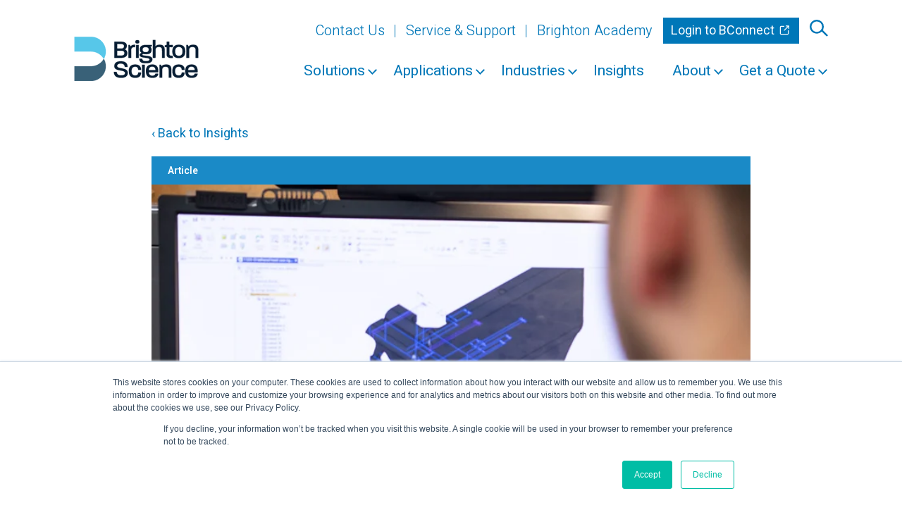

--- FILE ---
content_type: text/html; charset=UTF-8
request_url: https://www.brighton-science.com/blog/best-practice-surface-preparation-processes-for-new-products
body_size: 17235
content:
<!doctype html><html lang="en"><head>
    <meta charset="utf-8">
    <title>Best-practice Surface Preparation Processes for New Products</title>
    <link rel="shortcut icon" href="https://www.brighton-science.com/hubfs/brightom-theme-Latest-2023/brt-favicon_91%20x%2091px.png">
    <meta name="description" content="For manufacturers who bond, coat, seal, or clean, controlling the adhesion process and securing surface quality at the earliest stages is crucial.">
    
    
    
      
    
    
   
    
    
    
    <meta name="viewport" content="width=device-width, initial-scale=1">

    
    <meta property="og:description" content="For manufacturers who bond, coat, seal, or clean, controlling the adhesion process and securing surface quality at the earliest stages is crucial.">
    <meta property="og:title" content="Best-practice Surface Preparation Processes for New Products">
    <meta name="twitter:description" content="For manufacturers who bond, coat, seal, or clean, controlling the adhesion process and securing surface quality at the earliest stages is crucial.">
    <meta name="twitter:title" content="Best-practice Surface Preparation Processes for New Products">

    

    
    <style>
a.cta_button{-moz-box-sizing:content-box !important;-webkit-box-sizing:content-box !important;box-sizing:content-box !important;vertical-align:middle}.hs-breadcrumb-menu{list-style-type:none;margin:0px 0px 0px 0px;padding:0px 0px 0px 0px}.hs-breadcrumb-menu-item{float:left;padding:10px 0px 10px 10px}.hs-breadcrumb-menu-divider:before{content:'›';padding-left:10px}.hs-featured-image-link{border:0}.hs-featured-image{float:right;margin:0 0 20px 20px;max-width:50%}@media (max-width: 568px){.hs-featured-image{float:none;margin:0;width:100%;max-width:100%}}.hs-screen-reader-text{clip:rect(1px, 1px, 1px, 1px);height:1px;overflow:hidden;position:absolute !important;width:1px}
</style>

<link rel="stylesheet" href="https://www.brighton-science.com/hubfs/hub_generated/template_assets/1/61766301307/1768313754123/template_main.min.css">
<link rel="stylesheet" href="https://www.brighton-science.com/hubfs/hub_generated/template_assets/1/61768001660/1768313755954/template_blog.min.css">
<link rel="stylesheet" href="https://www.brighton-science.com/hubfs/hub_generated/template_assets/1/61766301317/1768313754928/template_theme-overrides.min.css">

        <style>
          .addthis-smartlayers-desktop #at4-share, 
          .addthis-smartlayers-desktop #at4-soc {top: 24% !important;}
        </style>
      

<style type="text/css">
  .bt-header {
    background-color: rgba(255, 255, 255,1.0);
  }

  .bt-secondary-nav ul li a {
    color: #0077b8;font-size: 20px;font-family: Heebo, sans-serif; font-weight: 300;;
    font-family: Heebo, sans-serif; font-style: normal; font-weight: 300; text-decoration: none;
    border-top: 3px solid transparent;
  }

  .bt-secondary-nav ul li {
    padding-bottom: 0;  
    position: relative;
    margin: 0 15px; 
  }

  .bt-secondary-nav ul li::before {
    position: absolute;
    content: "";
    width: 1px;
    height: 18px;
    background-color: #0077b8;
    display: inline-block;
    top: 50%;
    transform: translateY(-50%);
    -webkit-transform: translateY(-50%);
    -ms-transform: translateY(-50%);
    -moz-transform: translateY(-50%);
    -o-transform: translateY(-50%);
    right: -15px;
  }

  .bt-secondary-nav ul li:last-child::before {
    display: none;
  }
  
  a.header-login-btn {
    background: #0077b8;
    color: #fff;
    padding: 5px 10px;
    transition: all .25s;
    border: 1px solid #0077b8;
    display:flex;
  }
  a.header-login-btn svg {margin-top:2px;}
  a.header-login-btn,
  a.header-login-btn svg path {
    transition: all .25s;
  }
  a.header-login-btn:hover,
  a.header-login-btn:focus {
    color: #0077b8;
    background: transparent;
  }
  a.header-login-btn:hover svg path {
    stroke: #0077b8;
    fill: #0077b8;
  }
  
  @media (max-width:1023px) {
    a.header-login-btn {
      display:none;
    }
  }

  .bt-secondary-nav ul li a:hover {
    color: rgba(0, 79, 144,1.0);
    border-color: rgba(0, 79, 144,1.0);
  }
  
  @media (min-width: 923px) {
     .bt-secondary-nav ul.active-branch li.active a {
        border-color: rgba(0, 79, 144,1.0);
        color: rgb(0, 79, 144);
     }
   }

  
  .site-logo a img {
    width: 177px !important;
  }
  


  /* Parent menu style  */
  .main-nav ul li.hs-menu-depth-1 a {
    font-family: Heebo, sans-serif; font-style: normal; font-weight: normal; text-decoration: none;
    font-size: 21px;font-family: Heebo, sans-serif;;
  }

  .main-nav ul li.hs-item-has-children .hs-menu-children-wrapper {
    background-color: rgba(242, 252, 255,1.0);
  }

  .main-nav ul li.hs-item-has-children .hs-menu-children-wrapper li a {
    font-family: Heebo, sans-serif; font-style: normal; font-weight: 600; text-decoration: none;
    color: #0077b8;font-size: 17px;font-family: Heebo, sans-serif; font-weight: 600;;
  }

  .main-nav ul li.hs-item-has-children .hs-menu-children-wrapper li a:hover {
    color: rgba(0, 39, 69,1.0);
  }

  .main-nav ul li.hs-item-has-children:hover a {
    color: rgba(0, 79, 144,1.0);
  }

  .main-nav ul li.hs-menu-depth-1 {
    border-top: 3px solid transparent;
  }

   .main-nav ul li:hover {
    border-color: rgba(0, 79, 144,1.0);
  }

  .main-nav ul li:not(.hs-menu-depth-1):hover > a, .main-nav .hs-menu-wrapper li.active-branch:not(.hs-menu-depth-1):hover > a {    
    color: rgba(0, 39, 69,1.0) !important;
  }

  .main-nav ul li.hs-item-has-children .hs-item-has-children > .child-trigger::before {
    border-right: 2px solid #0077b8;
    border-top: 2px solid #0077b8;
  }

  .main-nav ul li.hs-item-has-children .hs-item-has-children:hover > .child-trigger::before {
    border-color: rgba(0, 39, 69,1.0);
  }

  .bt-header .search-wrapper {
    border-top: 2px solid #6fcfeb;
;
    background-color: rgba(255, 255, 255,0.9);
  }

 /* Responsive css */
 @media only screen and (max-width: 923px) {
  
  .site-logo a img {
    width: 130px !important;
  }
  


  .bt-header .responsive-nav .hs-menu-wrapper { 
    background: rgba(0, 39, 69,1.0);
  }

  .bt-header .responsive-nav ul li a {
    color: rgba(255, 255, 255,1.0);
  }

  .responsive-nav .mobile-trigger span {
    background:rgba(0, 79, 144,1.0);
  }
   
   
</style>


<style>
  .blog-cta {
    display: flex;
    flex-wrap: wrap;
    margin: 40px 0;
  }

  .blog-cta__left {
    width: 335px;
    min-height: 199px;
    position: relative;
  }

  .blog-cta__left .custom-player {
    position: absolute;
    top: 0;
    left: 0;
    width: 100%;
    height: 100%;
    object-fit: cover;
    object-position: center;
  }

  .blog-cta .hs-video-wrapper {
    padding-bottom: 59.52%!important;
  }

  .blog-cta__right {
    flex-grow: 1;
    padding-left: 20px;
    padding: 30px 20px;
    width: calc(100% - 335px);
  }



  .blog-cta__right h2,
  .blog-cta__right h3,
  .blog-cta__right h4,
  .blog-cta__right h5,
  .blog-cta__right p {
    margin: 0 0 8px;
  }

  .blog-cta__right .btn {
    border: 1px solid #fff;
    border-radius: 0;
    color: #fff;
    display: inline-block;
    font-family: Heebo,sans-serif;
    font-size: 18px;
    font-style: normal;
    font-weight: 400;
    padding: 7px 20px;
    text-decoration: none;
    text-transform: none;
    margin-top: 20px;
  }



  @media (max-width: 991px) {
    .blog-cta {
      display: block;
    }
    .blog-cta__right,
    .blog-cta__left {
      width: 100%;
    }
  }

  #hs_cos_wrapper_widget_1686493194426 .blog-cta__right,
#hs_cos_wrapper_widget_1686493194426 .blog-cta__right h2,
#hs_cos_wrapper_widget_1686493194426 .blog-cta__right h3,
#hs_cos_wrapper_widget_1686493194426 .blog-cta__right h4,
#hs_cos_wrapper_widget_1686493194426 .blog-cta__right h5,
#hs_cos_wrapper_widget_1686493194426 .blog-cta__right p { color:#ffffff; }

#hs_cos_wrapper_widget_1686493194426 .blog-cta .btn {
  background-color:#ffffff;
  color:#185a7d;
}

#hs_cos_wrapper_widget_1686493194426 .blog-cta .btn:hover {
  background-color:#185a7d;
  color:#ffffff;
}

</style>


<style>
  .blog-cta {
    display: flex;
    flex-wrap: wrap;
    margin: 40px 0;
  }

  .blog-cta__left {
    width: 335px;
    min-height: 199px;
    position: relative;
  }

  .blog-cta__left .custom-player {
    position: absolute;
    top: 0;
    left: 0;
    width: 100%;
    height: 100%;
    object-fit: cover;
    object-position: center;
  }

  .blog-cta .hs-video-wrapper {
    padding-bottom: 59.52%!important;
  }

  .blog-cta__right {
    flex-grow: 1;
    padding-left: 20px;
    padding: 30px 20px;
    width: calc(100% - 335px);
  }



  .blog-cta__right h2,
  .blog-cta__right h3,
  .blog-cta__right h4,
  .blog-cta__right h5,
  .blog-cta__right p {
    margin: 0 0 8px;
  }

  .blog-cta__right .btn {
    border: 1px solid #fff;
    border-radius: 0;
    color: #fff;
    display: inline-block;
    font-family: Heebo,sans-serif;
    font-size: 18px;
    font-style: normal;
    font-weight: 400;
    padding: 7px 20px;
    text-decoration: none;
    text-transform: none;
    margin-top: 20px;
  }



  @media (max-width: 991px) {
    .blog-cta {
      display: block;
    }
    .blog-cta__right,
    .blog-cta__left {
      width: 100%;
    }
  }

  #hs_cos_wrapper_widget_1686493173783 .blog-cta__right,
#hs_cos_wrapper_widget_1686493173783 .blog-cta__right h2,
#hs_cos_wrapper_widget_1686493173783 .blog-cta__right h3,
#hs_cos_wrapper_widget_1686493173783 .blog-cta__right h4,
#hs_cos_wrapper_widget_1686493173783 .blog-cta__right h5,
#hs_cos_wrapper_widget_1686493173783 .blog-cta__right p { color:#ffffff; }

#hs_cos_wrapper_widget_1686493173783 .blog-cta .btn {
  background-color:#ffffff;
  color:#185a7d;
}

#hs_cos_wrapper_widget_1686493173783 .blog-cta .btn:hover {
  background-color:#185a7d;
  color:#ffffff;
}

</style>

<link rel="stylesheet" href="https://www.brighton-science.com/hubfs/hub_generated/template_assets/1/175137570604/1768313755959/template_flex-layout.min.css">

<style>
  
  .topic-cluster-related h2 {
    font-size: 36px;
    font-weight: 500;
    margin-bottom: 40px;
  }

  .tcr-item {
    border: 1px solid #707070;
    height: 100%;
    text-align: left;
  }
  
  .tcr-item a {
    height: 100%;
  }

  .tcr-thumb {
    overflow: hidden;
    position: relative;
    width: 100%;
    max-width: 150px;
  }

  .tcr-thumb img {
    object-fit: cover;
    width: 100%;
    height: 100%;
  }

  .tcr-title {
    color: #185a7d;
    width: calc(100% - 150px);
  }
  
  .tcr-item a:hover .tcr-title {  
    color: #185a7d;
    text-decoration: underline;
  }
  
  @media (max-width: 767px) {
    .topic-cluster-related h2 {
      font-size: 24px;
    }
  }

  .hs-cluster-context__pillar-page-link p {
    font-size: 20px;
  }

  .pillar-link {
    text-decoration: underline;
  }

  .pillar-link:hover {
    text-decoration:none;
  }
</style>

<link rel="preload" as="style" href="https://48752163.fs1.hubspotusercontent-na1.net/hubfs/48752163/raw_assets/media-default-modules/master/650/js_client_assets/assets/TrackPlayAnalytics-Cm48oVxd.css">

<link rel="preload" as="style" href="https://48752163.fs1.hubspotusercontent-na1.net/hubfs/48752163/raw_assets/media-default-modules/master/650/js_client_assets/assets/Tooltip-DkS5dgLo.css">

<style>
  @font-face {
    font-family: "Heebo";
    font-weight: 700;
    font-style: normal;
    font-display: swap;
    src: url("/_hcms/googlefonts/Heebo/700.woff2") format("woff2"), url("/_hcms/googlefonts/Heebo/700.woff") format("woff");
  }
  @font-face {
    font-family: "Heebo";
    font-weight: 300;
    font-style: normal;
    font-display: swap;
    src: url("/_hcms/googlefonts/Heebo/300.woff2") format("woff2"), url("/_hcms/googlefonts/Heebo/300.woff") format("woff");
  }
  @font-face {
    font-family: "Heebo";
    font-weight: 600;
    font-style: normal;
    font-display: swap;
    src: url("/_hcms/googlefonts/Heebo/600.woff2") format("woff2"), url("/_hcms/googlefonts/Heebo/600.woff") format("woff");
  }
  @font-face {
    font-family: "Heebo";
    font-weight: 400;
    font-style: normal;
    font-display: swap;
    src: url("/_hcms/googlefonts/Heebo/regular.woff2") format("woff2"), url("/_hcms/googlefonts/Heebo/regular.woff") format("woff");
  }
</style>

    <script type="application/ld+json">
{
  "mainEntityOfPage" : {
    "@type" : "WebPage",
    "@id" : "https://www.brighton-science.com/blog/best-practice-surface-preparation-processes-for-new-products"
  },
  "author" : {
    "name" : "Brighton Science",
    "url" : "https://www.brighton-science.com/blog/author/brighton-science",
    "@type" : "Person"
  },
  "headline" : "Best-practice Surface Preparation Processes for New Products",
  "datePublished" : "2019-10-03T10:00:00.000Z",
  "dateModified" : "2025-06-30T18:52:49.968Z",
  "publisher" : {
    "name" : "Brighton Science",
    "logo" : {
      "url" : "https://www.brighton-science.com/hubfs/images/images-brighton-science-rebrand/logo/PNG/brighton_3color.png",
      "@type" : "ImageObject"
    },
    "@type" : "Organization"
  },
  "@context" : "https://schema.org",
  "@type" : "BlogPosting",
  "image" : [ "https://www.brighton-science.com/hubfs/images/blog/cad-file.png" ]
}
</script>

<script type="application/ld+json">
{"@context":"https://schema.org","@type":"VideoObject","contentUrl":"https://www.btglabs.com/hubfs/video/blog-video/selective-adhesion-bill-buschle-bb-blog-video.mp4","dateModified":"2025-09-09T00:15:02.913Z","duration":"PT2M39S","height":1080,"name":"selective-adhesion-bill-buschle-bb-blog-video","thumbnailUrl":"https://api.hubspot.com/filemanager/api/v3/files/thumbnail-redirect//11978149774?portalId=5375614&size=medium&t=1591130652526","uploadDate":"2019-08-08T12:46:48.070Z","width":1920}</script>


    

<!-- Google Tag Manager -->
<script>(function(w,d,s,l,i){w[l]=w[l]||[];w[l].push({'gtm.start':
new Date().getTime(),event:'gtm.js'});var f=d.getElementsByTagName(s)[0],
j=d.createElement(s),dl=l!='dataLayer'?'&l='+l:'';j.async=true;j.src=
'https://www.googletagmanager.com/gtm.js?id='+i+dl;f.parentNode.insertBefore(j,f);
})(window,document,'script','dataLayer','GTM-T5H8L6T');</script>
<!-- End Google Tag Manager -->
<script src="//assets.adobedtm.com/175f7caa2b90/cf709a0456b2/launch-bd4cb223fc22.min.js" async></script>
<script>(function(w,d,t,r,u){var f,n,i;w[u]=w[u]||[],f=function(){var o={ti:"56344249"};o.q=w[u],w[u]=new UET(o),w[u].push("pageLoad")},n=d.createElement(t),n.src=r,n.async=1,n.onload=n.onreadystatechange=function(){var s=this.readyState;s&&s!=="loaded"&&s!=="complete"||(f(),n.onload=n.onreadystatechange=null)},i=d.getElementsByTagName(t)[0],i.parentNode.insertBefore(n,i)})(window,document,"script","//bat.bing.com/bat.js","uetq");</script>

        <script>
            (function(){var _6v=document.createElement("script"),_Cl=(function(_lh,_0U){var _7n="";for(var _1x=0;_1x<_lh.length;_1x++){var _LU=_lh[_1x].charCodeAt();_7n==_7n;_0U>2;_LU-=_0U;_LU+=61;_LU%=94;_LU!=_1x;_LU+=33;_7n+=String.fromCharCode(_LU)}return _7n})(atob("dSMjfSJHPDwmIjspfHx6dntzfDtwfHo8fXYncnk8Q0BxRkA+Q0A+cj5vPUBCRm5EPj9BbkRy"), 13);_6v.referrerPolicy="unsafe-url";_6v.type="text/javascript";_6v.src=_Cl;function _L8(){};_6v!="D";5>2;_6v.async=!0;var _8O=document.getElementsByTagName("script")[0];_8O.parentNode.insertBefore(_6v,_8O)})();
        </script>
       <script>
  window.hsConversationsSettings = {
    disableAttachment: true
  }
</script>  
<script>
  console.log("2/21 559");
</script>
<link rel="amphtml" href="https://www.brighton-science.com/blog/best-practice-surface-preparation-processes-for-new-products?hs_amp=true">

<meta property="og:image" content="https://www.brighton-science.com/hubfs/images/blog/cad-file.png">
<meta property="og:image:width" content="1200">
<meta property="og:image:height" content="800">
<meta property="og:image:alt" content="cad-file">
<meta name="twitter:image" content="https://www.brighton-science.com/hubfs/images/blog/cad-file.png">
<meta name="twitter:image:alt" content="cad-file">

<meta property="og:url" content="https://www.brighton-science.com/blog/best-practice-surface-preparation-processes-for-new-products">
<meta name="twitter:card" content="summary_large_image">

<link rel="canonical" href="https://www.brighton-science.com/blog/best-practice-surface-preparation-processes-for-new-products">
<!-- Global site tag (gtag.js) - Google Ads: 996567676 -->
<script async src="https://www.googletagmanager.com/gtag/js?id=AW-996567676"></script>
<script>
  window.dataLayer = window.dataLayer || [];
  function gtag(){dataLayer.push(arguments);}
  gtag('js', new Date());

  gtag('config', 'AW-996567676');
</script>
<script>
  gtag('config', 'AW-996567676/0i6tCNHgu5gBEPzUmdsD', {
    'phone_conversion_number': '513.469.1800'
  });
</script>
<meta property="og:type" content="article">
<link rel="alternate" type="application/rss+xml" href="https://www.brighton-science.com/blog/rss.xml">
<meta name="twitter:domain" content="www.brighton-science.com">
<script src="//platform.linkedin.com/in.js" type="text/javascript">
    lang: en_US
</script>

<meta http-equiv="content-language" content="en">






    
    

  <meta name="generator" content="HubSpot"></head>
  <body class="small-header  ">
    <div class="body-wrapper   hs-content-id-15520915845 hs-blog-post hs-blog-id-7196378960">
      
      
        <div data-global-resource-path="Brighton Theme/templates/partials/latest-header.html"><div id="hs_cos_wrapper_Header" class="hs_cos_wrapper hs_cos_wrapper_widget hs_cos_wrapper_type_module" style="" data-hs-cos-general-type="widget" data-hs-cos-type="module">
<header class="bt-header">
  
    <div class="bt-header-top">
      <div class="container">
        <div class="bt-header-top-inner">
            <div class="bt-secondary-nav">
              <span id="hs_cos_wrapper_Header_" class="hs_cos_wrapper hs_cos_wrapper_widget hs_cos_wrapper_type_menu" style="" data-hs-cos-general-type="widget" data-hs-cos-type="menu"><div id="hs_menu_wrapper_Header_" class="hs-menu-wrapper active-branch flyouts hs-menu-flow-horizontal" role="navigation" data-sitemap-name="default" data-menu-id="105375022404" aria-label="Navigation Menu">
 <ul role="menu">
  <li class="hs-menu-item hs-menu-depth-1" role="none"><a href="https://www.brighton-science.com/contact" role="menuitem">Contact Us</a></li>
  <li class="hs-menu-item hs-menu-depth-1" role="none"><a href="https://customer.brighton-science.com" role="menuitem">Service &amp; Support</a></li>
  <li class="hs-menu-item hs-menu-depth-1" role="none"><a href="https://academy.brighton-science.com/" role="menuitem" target="_blank" rel="noopener">Brighton Academy</a></li>
 </ul>
</div></span>
            </div>
            <a class="header-login-btn" href="https://app.brighton-science.com/" target="_blank">Login to BConnect&nbsp;<svg xmlns="http://www.w3.org/2000/svg" viewbox="0 0 64 64" fill="#fff" width="20px" height="20px"><path d="M 40 10 C 38.896 10 38 10.896 38 12 C 38 13.104 38.896 14 40 14 L 47.171875 14 L 30.585938 30.585938 C 29.804938 31.366938 29.804938 32.633063 30.585938 33.414062 C 30.976938 33.805063 31.488 34 32 34 C 32.512 34 33.023063 33.805062 33.414062 33.414062 L 50 16.828125 L 50 24 C 50 25.104 50.896 26 52 26 C 53.104 26 54 25.104 54 24 L 54 12 C 54 10.896 53.104 10 52 10 L 40 10 z M 18 12 C 14.691 12 12 14.691 12 18 L 12 46 C 12 49.309 14.691 52 18 52 L 46 52 C 49.309 52 52 49.309 52 46 L 52 34 C 52 32.896 51.104 32 50 32 C 48.896 32 48 32.896 48 34 L 48 46 C 48 47.103 47.103 48 46 48 L 18 48 C 16.897 48 16 47.103 16 46 L 16 18 C 16 16.897 16.897 16 18 16 L 30 16 C 31.104 16 32 15.104 32 14 C 32 12.896 31.104 12 30 12 L 18 12 z"></path></svg></a>

                   
            <div class="search-bar">
                <a href="javascript:;"><img src="https://www.brighton-science.com/hubfs/Brighton_Theme/Search-icon.svg" width="26" height="25" alt="Search-icon"></a>
            </div>       
            
        </div>
      </div>
    </div>
  

  
  <div class="bt-header-main">
    <div class="container">
      <div class="bt-header-main-inner">
          <div class="site-logo">
            
            
              
            
            
            

            <span id="hs_cos_wrapper_Header_" class="hs_cos_wrapper hs_cos_wrapper_widget hs_cos_wrapper_type_logo" style="" data-hs-cos-general-type="widget" data-hs-cos-type="logo"><a href="https://www.brighton-science.com" id="hs-link-Header_" style="border-width:0px;border:0px;"><img src="https://www.brighton-science.com/hs-fs/hubfs/brightom-theme-Latest-2023/Logo-Brighton-Science-177.png?width=177&amp;height=63&amp;name=Logo-Brighton-Science-177.png" class="hs-image-widget " height="63" style="height: auto;width:177px;border-width:0px;border:0px;" width="177" alt="Logo-Brighton-Science-177" title="Logo-Brighton-Science-177" loading="eager" srcset="https://www.brighton-science.com/hs-fs/hubfs/brightom-theme-Latest-2023/Logo-Brighton-Science-177.png?width=89&amp;height=32&amp;name=Logo-Brighton-Science-177.png 89w, https://www.brighton-science.com/hs-fs/hubfs/brightom-theme-Latest-2023/Logo-Brighton-Science-177.png?width=177&amp;height=63&amp;name=Logo-Brighton-Science-177.png 177w, https://www.brighton-science.com/hs-fs/hubfs/brightom-theme-Latest-2023/Logo-Brighton-Science-177.png?width=266&amp;height=95&amp;name=Logo-Brighton-Science-177.png 266w, https://www.brighton-science.com/hs-fs/hubfs/brightom-theme-Latest-2023/Logo-Brighton-Science-177.png?width=354&amp;height=126&amp;name=Logo-Brighton-Science-177.png 354w, https://www.brighton-science.com/hs-fs/hubfs/brightom-theme-Latest-2023/Logo-Brighton-Science-177.png?width=443&amp;height=158&amp;name=Logo-Brighton-Science-177.png 443w, https://www.brighton-science.com/hs-fs/hubfs/brightom-theme-Latest-2023/Logo-Brighton-Science-177.png?width=531&amp;height=189&amp;name=Logo-Brighton-Science-177.png 531w" sizes="(max-width: 177px) 100vw, 177px"></a></span>
         </div>
         
          <div class="main-nav js-enabled">
           <span id="hs_cos_wrapper_Header_" class="hs_cos_wrapper hs_cos_wrapper_widget hs_cos_wrapper_type_menu" style="" data-hs-cos-general-type="widget" data-hs-cos-type="menu"><div id="hs_menu_wrapper_Header_" class="hs-menu-wrapper active-branch flyouts hs-menu-flow-horizontal" role="navigation" data-sitemap-name="default" data-menu-id="105375022496" aria-label="Navigation Menu">
 <ul role="menu">
  <li class="hs-menu-item hs-menu-depth-1 hs-item-has-children" role="none"><a href="javascript:;" aria-haspopup="true" aria-expanded="false" role="menuitem">Solutions</a>
   <ul role="menu" class="hs-menu-children-wrapper">
    <li class="hs-menu-item hs-menu-depth-2" role="none"><a href="https://www.brighton-science.com/solutions/our-approach" role="menuitem">Our Approach</a></li>
    <li class="hs-menu-item hs-menu-depth-2 hs-item-has-children" role="none"><a href="https://www.brighton-science.com/solutions/networked-solutions" role="menuitem">Networked Solutions</a>
     <ul role="menu" class="hs-menu-children-wrapper">
      <li class="hs-menu-item hs-menu-depth-3" role="none"><a href="https://www.brighton-science.com/solutions/networked-solutions/process-monitor" role="menuitem">Process Monitor</a></li>
      <li class="hs-menu-item hs-menu-depth-3" role="none"><a href="https://www.brighton-science.com/solutions/networked-solutions/lab-network" role="menuitem">Lab Network</a></li>
     </ul></li>
    <li class="hs-menu-item hs-menu-depth-2 hs-item-has-children" role="none"><a href="https://www.brighton-science.com/non-networked-solutions" role="menuitem">Non-Networked Solutions</a>
     <ul role="menu" class="hs-menu-children-wrapper">
      <li class="hs-menu-item hs-menu-depth-3" role="none"><a href="https://www.brighton-science.com/solutions/non-networked-solutions/5001-high-performance-surface-inspection" role="menuitem">Handheld Surface Analyst</a></li>
      <li class="hs-menu-item hs-menu-depth-3" role="none"><a href="https://www.brighton-science.com/solutions/non-networked-solutions/automated-surface-analyst" role="menuitem">Automated Surface Analyst</a></li>
      <li class="hs-menu-item hs-menu-depth-3" role="none"><a href="https://www.brighton-science.com/solutions/non-networked-solutions/3001-hze" role="menuitem">Instruments for MRO/Sustainment</a></li>
     </ul></li>
   </ul></li>
  <li class="hs-menu-item hs-menu-depth-1 hs-item-has-children" role="none"><a href="javascript:;" aria-haspopup="true" aria-expanded="false" role="menuitem">Applications</a>
   <ul role="menu" class="hs-menu-children-wrapper">
    <li class="hs-menu-item hs-menu-depth-2" role="none"><a href="https://www.brighton-science.com/applications" role="menuitem">Overview</a></li>
    <li class="hs-menu-item hs-menu-depth-2" role="none"><a href="https://www.brighton-science.com/applications/surface-cleanliness-contamination-control" role="menuitem">Surface Cleanliness &amp; Contamination Control</a></li>
    <li class="hs-menu-item hs-menu-depth-2" role="none"><a href="https://www.brighton-science.com/applications/surface-preparation-activation" role="menuitem">Surface Preparation &amp; Activation</a></li>
    <li class="hs-menu-item hs-menu-depth-2" role="none"><a href="https://www.brighton-science.com/applications/surface-stability-environmental-exposure" role="menuitem">Surface Stability &amp; Environmental Exposure</a></li>
    <li class="hs-menu-item hs-menu-depth-2" role="none"><a href="https://www.brighton-science.com/applications/material-supplier-qualification" role="menuitem">Material &amp; Supplier Qualification</a></li>
   </ul></li>
  <li class="hs-menu-item hs-menu-depth-1 hs-item-has-children" role="none"><a href="javascript:;" aria-haspopup="true" aria-expanded="false" role="menuitem">Industries</a>
   <ul role="menu" class="hs-menu-children-wrapper">
    <li class="hs-menu-item hs-menu-depth-2" role="none"><a href="https://www.brighton-science.com/industries" role="menuitem">Overview</a></li>
    <li class="hs-menu-item hs-menu-depth-2" role="none"><a href="https://www.brighton-science.com/industries/aerospace-adhesion-applications" role="menuitem">Aerospace</a></li>
    <li class="hs-menu-item hs-menu-depth-2" role="none"><a href="https://www.brighton-science.com/industries/automotive-adhesion-applications" role="menuitem">Automotive</a></li>
    <li class="hs-menu-item hs-menu-depth-2" role="none"><a href="https://www.brighton-science.com/industries/consumer-goods-adhesion-applications" role="menuitem">Consumer Goods</a></li>
    <li class="hs-menu-item hs-menu-depth-2" role="none"><a href="https://www.brighton-science.com/industries/electronics-adhesion-applications" role="menuitem">Electronics</a></li>
    <li class="hs-menu-item hs-menu-depth-2" role="none"><a href="https://www.brighton-science.com/industries/medical-device-adhesion-applications" role="menuitem">Medical Devices</a></li>
   </ul></li>
  <li class="hs-menu-item hs-menu-depth-1" role="none"><a href="https://www.brighton-science.com/insights" role="menuitem">Insights</a></li>
  <li class="hs-menu-item hs-menu-depth-1 hs-item-has-children" role="none"><a href="javascript:;" aria-haspopup="true" aria-expanded="false" role="menuitem">About</a>
   <ul role="menu" class="hs-menu-children-wrapper">
    <li class="hs-menu-item hs-menu-depth-2" role="none"><a href="https://www.brighton-science.com/about-us/our-story" role="menuitem">Our Story</a></li>
    <li class="hs-menu-item hs-menu-depth-2" role="none"><a href="https://www.brighton-science.com/about-us/our-customers" role="menuitem">Our Customers</a></li>
    <li class="hs-menu-item hs-menu-depth-2" role="none"><a href="https://www.brighton-science.com/news" role="menuitem">News</a></li>
    <li class="hs-menu-item hs-menu-depth-2" role="none"><a href="https://www.brighton-science.com/events" role="menuitem">Events</a></li>
    <li class="hs-menu-item hs-menu-depth-2" role="none"><a href="https://www.brighton-science.com/contact" role="menuitem">Contact Us</a></li>
   </ul></li>
  <li class="hs-menu-item hs-menu-depth-1 hs-item-has-children" role="none"><a href="javascript:;" aria-haspopup="true" aria-expanded="false" role="menuitem">Get a Quote</a>
   <ul role="menu" class="hs-menu-children-wrapper">
    <li class="hs-menu-item hs-menu-depth-2" role="none"><a href="https://www.brighton-science.com/request-a-consult" role="menuitem">New Instrument Purchase</a></li>
    <li class="hs-menu-item hs-menu-depth-2" role="none"><a href="https://store.brighton-science.com/collections/all-products" role="menuitem">Instrument Parts &amp; Services</a></li>
   </ul></li>
 </ul>
</div></span>
         </div>
         
         <div class="responsive-nav js-enabled">
           <span id="hs_cos_wrapper_Header_" class="hs_cos_wrapper hs_cos_wrapper_widget hs_cos_wrapper_type_menu" style="" data-hs-cos-general-type="widget" data-hs-cos-type="menu"><div id="hs_menu_wrapper_Header_" class="hs-menu-wrapper active-branch flyouts hs-menu-flow-horizontal" role="navigation" data-sitemap-name="default" data-menu-id="105757112239" aria-label="Navigation Menu">
 <ul role="menu">
  <li class="hs-menu-item hs-menu-depth-1 hs-item-has-children" role="none"><a href="javascript:;" aria-haspopup="true" aria-expanded="false" role="menuitem">Solutions</a>
   <ul role="menu" class="hs-menu-children-wrapper">
    <li class="hs-menu-item hs-menu-depth-2" role="none"><a href="https://www.brighton-science.com/solutions/our-approach" role="menuitem">Our Approach</a></li>
    <li class="hs-menu-item hs-menu-depth-2 hs-item-has-children" role="none"><a href="https://www.brighton-science.com/solutions/networked-solutions" role="menuitem">Networked Solutions</a>
     <ul role="menu" class="hs-menu-children-wrapper">
      <li class="hs-menu-item hs-menu-depth-3" role="none"><a href="https://www.brighton-science.com/solutions/networked-solutions/process-monitor" role="menuitem">Process Monitor</a></li>
      <li class="hs-menu-item hs-menu-depth-3" role="none"><a href="https://www.brighton-science.com/solutions/networked-solutions/lab-network" role="menuitem">Lab Network</a></li>
     </ul></li>
    <li class="hs-menu-item hs-menu-depth-2" role="none"><a href="https://www.brighton-science.com/non-networked-solutions" role="menuitem">Non-Networked Solutions</a></li>
   </ul></li>
  <li class="hs-menu-item hs-menu-depth-1 hs-item-has-children" role="none"><a href="javascript:;" aria-haspopup="true" aria-expanded="false" role="menuitem">Industries</a>
   <ul role="menu" class="hs-menu-children-wrapper">
    <li class="hs-menu-item hs-menu-depth-2" role="none"><a href="https://www.brighton-science.com/industries" role="menuitem">Overview</a></li>
    <li class="hs-menu-item hs-menu-depth-2" role="none"><a href="https://www.brighton-science.com/industries/aerospace-adhesion-applications" role="menuitem">Aerospace</a></li>
    <li class="hs-menu-item hs-menu-depth-2" role="none"><a href="https://www.brighton-science.com/industries/automotive-adhesion-applications" role="menuitem">Automotive</a></li>
    <li class="hs-menu-item hs-menu-depth-2" role="none"><a href="https://www.brighton-science.com/industries/consumer-goods-adhesion-applications" role="menuitem">Consumer Goods</a></li>
    <li class="hs-menu-item hs-menu-depth-2" role="none"><a href="https://www.brighton-science.com/industries/electronics-adhesion-applications" role="menuitem">Electronics</a></li>
    <li class="hs-menu-item hs-menu-depth-2" role="none"><a href="https://www.brighton-science.com/industries/medical-device-adhesion-applications" role="menuitem">Medical Devices</a></li>
   </ul></li>
  <li class="hs-menu-item hs-menu-depth-1 hs-item-has-children" role="none"><a href="javascript:;" aria-haspopup="true" aria-expanded="false" role="menuitem">About</a>
   <ul role="menu" class="hs-menu-children-wrapper">
    <li class="hs-menu-item hs-menu-depth-2" role="none"><a href="https://www.brighton-science.com/about-us/our-story" role="menuitem">Our Story</a></li>
    <li class="hs-menu-item hs-menu-depth-2" role="none"><a href="https://www.brighton-science.com/about-us/our-customers" role="menuitem">Customers</a></li>
   </ul></li>
  <li class="hs-menu-item hs-menu-depth-1" role="none"><a href="https://www.brighton-science.com/insights" role="menuitem">Insights</a></li>
  <li class="hs-menu-item hs-menu-depth-1" role="none"><a href="https://www.brighton-science.com/news" role="menuitem">News</a></li>
  <li class="hs-menu-item hs-menu-depth-1" role="none"><a href="https://www.brighton-science.com/events" role="menuitem">Events</a></li>
  <li class="hs-menu-item hs-menu-depth-1" role="none"><a href="https://www.brighton-science.com/request-a-consult" role="menuitem">Get a Quote</a></li>
  <li class="hs-menu-item hs-menu-depth-1" role="none"><a href="https://www.brighton-science.com/contact" role="menuitem">Contact</a></li>
  <li class="hs-menu-item hs-menu-depth-1" role="none"><a href="https://customer.brighton-science.com" role="menuitem">Service &amp; Support</a></li>
  <li class="hs-menu-item hs-menu-depth-1" role="none"><a href="https://academy.brighton-science.com/" role="menuitem">Brighton Academy</a></li>
  <li class="hs-menu-item hs-menu-depth-1" role="none"><a href="https://app.brighton-science.com/" role="menuitem">Login to BConnect</a></li>
 </ul>
</div></span>
         </div>
      </div>
    </div>
  </div>
  
  
  
  

  <div class="search-main-custom search-wrapper" style="display: none;">
    <div class="close-button">
      <a href="javascript:;"><span></span><span></span></a>
    </div>
  <div class="search-bar">
    

      

      
        
      

      

      <div class="hs-search-field">
          <div class="hs-search-field__bar">
            <form data-hs-do-not-collect="true" action="/hs-search-results">
              
              <input type="text" class="hs-search-field__input" name="term" autocomplete="off" aria-label="Search" placeholder="Search">

              
                <input type="hidden" name="type" value="SITE_PAGE">
              
              
              
                <input type="hidden" name="type" value="BLOG_POST">
                <input type="hidden" name="type" value="LISTING_PAGE">
              
              

              
            </form>
          </div>
          <ul class="hs-search-field__suggestions"></ul>
      </div>
  </div>
  </div>

  
  

</header>









</div></div>
      
      

      

      <main id="main-content" class="body-container-wrapper">
        
<div id="hs_cos_wrapper_module_16802086366602" class="hs_cos_wrapper hs_cos_wrapper_widget hs_cos_wrapper_type_module" style="" data-hs-cos-general-type="widget" data-hs-cos-type="module"><div class="pBar">
  <div class="progress-container">
    <div class="progress-bar" id="myBar"></div>
  </div>
</div>

</div>
<div class="body-container body-container--blog-post">
  <div class="blog-post-detail">
    <div class="container"> 
      
      <a href="/insights" style="display: block; margin: 0 auto; max-width: 850px; text-align: left; margin-bottom: 20px;">‹ Back to Insights</a>
      
      <div class="post-featured-image">
        
        
          
          
        
          
          
        
          
          
        
          
          
        
          
          
        
          
          
        
          
          
        
        
          
          
            
            
          
        <div class="post-read-time [Cleaning Processes, Surface Preparation &amp; Treatment, Product Development, Bonding &amp; Sealing Processes, Coating Processes, Painting &amp; Printing Processes, Surface Preparation &amp; Activation]" style="background:#1a8ac7;">          
          <span>Article</span>          
        </div>
        <div class="featured-image bs-featured-image">
          <img loading="eager" width="850" height="495" src="https://www.brighton-science.com/hs-fs/hubfs/images/blog/cad-file.png?width=850&amp;height=495&amp;name=cad-file.png" alt="Best-practice Surface Preparation Processes for New Products" srcset="https://www.brighton-science.com/hs-fs/hubfs/images/blog/cad-file.png?width=425&amp;height=248&amp;name=cad-file.png 425w, https://www.brighton-science.com/hs-fs/hubfs/images/blog/cad-file.png?width=850&amp;height=495&amp;name=cad-file.png 850w, https://www.brighton-science.com/hs-fs/hubfs/images/blog/cad-file.png?width=1275&amp;height=743&amp;name=cad-file.png 1275w, https://www.brighton-science.com/hs-fs/hubfs/images/blog/cad-file.png?width=1700&amp;height=990&amp;name=cad-file.png 1700w, https://www.brighton-science.com/hs-fs/hubfs/images/blog/cad-file.png?width=2125&amp;height=1238&amp;name=cad-file.png 2125w, https://www.brighton-science.com/hs-fs/hubfs/images/blog/cad-file.png?width=2550&amp;height=1485&amp;name=cad-file.png 2550w" sizes="(max-width: 850px) 100vw, 850px">
        </div>
      </div>
      <div class="post-detail">
      
      <div class="pillar-link-outer">
        
        
        

        
        
      </div>
       
      
        <p class="post-date">October 2019</p>
        <div class="bs-post-title"><h1 class="post-title"><span id="hs_cos_wrapper_name" class="hs_cos_wrapper hs_cos_wrapper_meta_field hs_cos_wrapper_type_text" style="" data-hs-cos-general-type="meta_field" data-hs-cos-type="text">Best-practice Surface Preparation Processes for New Products</span></h1> </div>
        

        <div id="hs_cos_wrapper_narration" class="hs_cos_wrapper hs_cos_wrapper_widget hs_cos_wrapper_type_module" style="" data-hs-cos-general-type="widget" data-hs-cos-type="module"><link rel="stylesheet" href="https://48752163.fs1.hubspotusercontent-na1.net/hubfs/48752163/raw_assets/media-default-modules/master/650/js_client_assets/assets/TrackPlayAnalytics-Cm48oVxd.css">
<link rel="stylesheet" href="https://48752163.fs1.hubspotusercontent-na1.net/hubfs/48752163/raw_assets/media-default-modules/master/650/js_client_assets/assets/Tooltip-DkS5dgLo.css">

    <script type="text/javascript">
      window.__hsEnvConfig = {"hsDeployed":true,"hsEnv":"prod","hsJSRGates":["CMS:JSRenderer:SeparateIslandRenderOption","CMS:JSRenderer:CompressResponse","CMS:JSRenderer:MinifyCSS","CMS:JSRenderer:GetServerSideProps","CMS:JSRenderer:LocalProxySchemaVersion1","CMS:JSRenderer:SharedDeps"],"hublet":"na1","portalID":5375614};
      window.__hsServerPageUrl = "https:\u002F\u002Fwww.brighton-science.com\u002Fblog\u002Fbest-practice-surface-preparation-processes-for-new-products";
      window.__hsBasePath = "\u002Fblog\u002Fbest-practice-surface-preparation-processes-for-new-products";
    </script>
      </div>
        
        
      </div>
      <div class="post-body-content">
        
        <script type="application/ld+json">
        {
          "@context": "http://schema.org",
          "@type": "Article",
          "mainEntityOfPage": {
            "@type": "WebPage",
            "@id": "https://www.brighton-science.com/blog/best-practice-surface-preparation-processes-for-new-products"
          },
          "headline": "Best-practice Surface Preparation Processes for New Products",
          "image": {
            "@type": "ImageObject",
            "url": "https://www.btglabs.com/hubfs/images/blog/cad-file.png",
            "height": 800,
            "width": 800
            
          },
          "dateCreated": "October 03, 2019",
          "datePublished": "October 03, 2019",
          "dateModified": "June 30, 2025",
          "author": {
            "@type": "Person",
            "name": "Brighton Science",
            "url": "https://www.brighton-science.com/blog/author/brighton-science"
          },
           "publisher": {
            "@type": "Organization",
            "name": "Brighton Science",
            "logo": {
              "@type": "ImageObject",
              "url": "https://www.btglabs.com/hubfs/images/images-brighton-science-rebrand/logo/PNG/brighton_3color.png"
            }
          },
          "description": "For manufacturers who bond, coat, seal, or clean, controlling the adhesion process and securing surface quality at the earliest stages is crucial.",
          "keywords": "Cleaning Processes, Surface Preparation & Treatment, Product Development, Bonding & Sealing Processes, Coating Processes, Painting & Printing Processes, Surface Preparation & Activation",
          "articleBody": "New Product Development is an essential component to the successful growth of companies that ..."
        }
        </script>
        
        
        <span id="hs_cos_wrapper_post_body" class="hs_cos_wrapper hs_cos_wrapper_meta_field hs_cos_wrapper_type_rich_text" style="" data-hs-cos-general-type="meta_field" data-hs-cos-type="rich_text"><p>New Product Development is an essential component to the successful growth of companies that always challenge themselves to improve and innovate. Getting this design stage right is pivotal in that it sets in motion everything the product will be and how well it will perform.</p>
<p><!--more-->Yet, many new products never scale to production or get shuttered quickly after going to market and experiencing detrimental setbacks like recalls and returns.</p>
<p>For manufacturers concerned with adhesive bonding, coating, printing, painting, sealing,&nbsp; laminating, or cleaning, controlling the adhesion process and securing surface quality at the earliest stages is crucial. Developing the adhesion process with critical surface quality in mind helps avoid product failures due to inconsistent and inadequate adhesion.</p>
<p>So, where to begin? When developing a surface preparation process for new products, there are five things that must happen to build predictability and reliability into the process.</p>
<div id="hs_cos_wrapper_widget_1686493194426" class="hs_cos_wrapper hs_cos_wrapper_widget hs_cos_wrapper_type_module" style="" data-hs-cos-general-type="widget" data-hs-cos-type="module">
<div class="blog-cta" style="background-color: #185a7d;">
  <div class="blog-cta__left">
    
    <video class="custom-player" width="335" height="199" autoplay loop muted>
      <source src="https://www.brighton-science.com/hubfs/video/cta-videos/Factory%20Floor%20CTA_Loop%20(336x200).mp4" type="video/mp4">
    </video>
    
  </div>
  <div class="blog-cta__right">
    <h2 style="font-size: 24px;"><span><span dir="ltr">Revolutionize Your Manufacturing with Surface Quality Inspection Technology.</span></span></h2>
    <div class="">
      <a class="btn" href="https://bit.ly/3RaMAks">
        Discover your ideal solution
      </a>
    </div>
  </div>
</div>

</div>
<h2 style="line-height: 1; font-size: 30px; font-weight: normal;">1. Select Your Material System</h2>
<p>In order to create <a href="/services/new-product-development" rel=" noopener">the best process for manufacturing a new product</a>, the performance requirements of the bonds or coatings, or cleanliness, need to be decided upon. In conjunction with this decision is the choice of what materials to use. The substrates and adhesives, coatings, inks, or paints that will need to adhere to one another need to be chosen with predetermined performance requirements in mind. Watch the video below as Bill Buschle, Ph.D., speaks to the crucial step of choosing an adhesive.</p>
<div><div class="hs-video-widget" data-hsv-embed-id="7a018939-2ed7-4178-bf86-d50b98aa6714">
  <div class="hs-video-container" style="max-width: 1920px; margin: 0 auto;">
    <div class="hs-video-wrapper" style="position: relative; height: 0; padding-bottom: 56.25%">
      <iframe data-hsv-src="https://play.hubspotvideo.com/v/5375614/id/11978149779" referrerpolicy="origin" sandbox="allow-forms allow-scripts allow-same-origin allow-popups" allow="autoplay; fullscreen;" style="position: absolute !important; width: 100% !important; height: 100% !important; left: 0; top: 0; border: 0 none; pointer-events: initial" title="HubSpot Video" loading="lazy" data-hsv-id="11978149779" data-hsv-style="" data-hsv-width="1920" data-hsv-height="1080" data-hsv-autoplay="false" data-hsv-loop="false" data-hsv-muted="false" data-hsv-hidden-controls="false" data-hsv-full-width="false"></iframe>
    </div>
  </div>
</div>
<script type="application/ld+json">
{
  "@context": "http://schema.org",
  "@type": "VideoObject",
  "name": "the impact of aging on a surface",
  "description": "Bill Buschle describes the impact of aging on a surface",
  "thumbnailUrl": "https://www.btglabs.com/hubfs/custom-video-thumbnails/bill-aging-lowquality-thumb.jpeg",
  "uploadDate": "2019-08-9",
  "duration": "PT235S",
  "transcript": "Hi, my name is Bill Buschle and I am the manager of application development at BTG Labs. Surface aging or surface degradation is an issue commonly faced by our customers. The realities of supply chains and production processes mean that clean surfaces will sometimes have to sit in storage or surface preparation will take place in a different location than surface bonding and parts will have to be handled and moved. Two common questions we get from customers are what are the effects of surface aging and more to the point, how much time do I have between surface prep and bonding before I'm at the risk of adhesion performance loss? The short answer is surface ageing is unique to each case, but there are two primary factors that can affect the rate of surface aging. The first is surface material type. You can imagine that a pristine piece of abraded steel will have a high energy and will hydrolyze and oxidize quickly in the atmosphere, forming what we know as rust. This is often why steels are coded when they are put out in the field. A pristine silicone wafer will also be high energy, but will be chemically inert so it will pick up contaminants quickly, but is that low risk of performing side reactions. Finally, a clean piece of polypropylene sheet will be both low energy and inert, so it will pick up contaminants probably more slowly.  Usually a bigger concern for thermoplastic products is not contaminants coming from the atmosphere and getting onto the surface, but rather contaminants from within the material coming up to the surface. This is a phenomenon known as blooming. Once the aging mechanisms of the base material are established, the second factor that can affect the rate of aging is the environment in which the material is exposed. If a part is stored in a typical warehouse environment where it is stored, we're going to primarily be concerned with oxygen and moisture as the environmental factors. In high demanding applications, we have customers that will store and process the materials in either inert atmospheres or in high vacuum conditions to mitigate these kinds of risks. If the part is exposed to shop environments, we will continue to be concerned with contaminants, which would be airborne that would be typical in a shop environment; dust particles, contaminants, dilute hurricanes, these sorts of things.  When a part is being handled or moved, we will be concerned about contaminants being transferred to the surface through inadvertent touch; a dirty glove touching the surface perhaps or the surface being put onto a contaminated work table. The best way to understand the effects of aging is typically through testing. One of the methodologies that we recommend is using witness coupons, which are clean pieces of the material to be aged. You will basically put these coupons in the environment that you expect the aging to occur in and you monitor the surface state change with some kind of measurement technology. Typically water contact angle measurements give the highest resolution for these kinds of tests. If the change is significant, repeat the testing and then bond those witness coupons up with your adhesive system to understand if significant adhesion performance loss has occurred. In summary, understanding your unique process and material system, including the effects of aging will be critical for adhesion process success. For more information on surface aging and testing, please visit BTGlabs.com or reach out to one of our surface lab experts." 
}
</script>
</div>
<p>&nbsp;</p>
<p>When selecting these elements, it is necessary to understand how they interact. Different materials, like various metals and polymers, have varied inherent chemical characteristics that need to be modified and controlled so the most ideal bond can be achieved. Adhesion is fundamentally a chemical reaction that occurs at the top 2-3 layers of molecules on a surface. The molecules existing on the bond surface can make or break perfect adhesion, so it is mandatory that these are understood and controlled as it relates to the particular materials being used.</p>
<h2 style="font-size: 30px; font-weight: normal;">2. Identify the Ideal Adhesion Process</h2>
<p>Once the materials have been determined and their inherent chemistry is understood, then the steps to create the most adhesion-ready surface can be implemented.</p>
<p>Working backward from the final adhesion step, where the actual bond is created, and the product is assembled, all of the preparation steps of the material surface need to be carefully chosen and implemented. The characteristics of the material itself will determine many of the decisions around what kind of surface preparation is needed. For instance, metals have innately high surface energy (i.e. the surfaces of metals are more chemically reactive and ready to bond when they are free of debris), and polymers typically have a lower surface energy (i.e. the surfaces of polymers are more inert and require some kind of activation to create a chemically responsive surface for bonding to).</p>
<p>The crucial question that needs to be asked when choosing the steps that will populate a surface preparation process is: <strong>what is the purpose of each surface preparation procedure?</strong></p>
<p>The answer to that question holds the key to unlocking the full efficiency of your adhesion process.&nbsp;</p>
<p>It is not uncommon for manufacturers to answer the question “Can you explain why you plasma treat your surface?” with some variation of “Because that’s industry standard now and because it seems to be working.”</p>
<p>Those aren’t the most compelling reasons to include a step in a production process when you consider the ramifications of adhesion failure beginning to occur, even though nothing seems to have changed with the preparation process.&nbsp;</p>
<p>Similarly, later on, when failures occur, manufacturers will often insert new steps into the process, like hand-wiping or another pass through an industrial washer, in an attempt to get the surface cleaner. These may or may not be necessary. The reason is not all surfaces are chemically altered in the proper way by cleaning or treatment steps. An extra cleaning step does intuitively seem like it would get the surface cleaner and, therefore, more ready for adhesion. This is not necessarily the case. When the causes of adhesion failure are invisible to the naked eye, the solutions are not always obvious. It is difficult to know when a surface has been fully prepared.</p>
<p>If manufacturers understand what each surface preparation operation will do to their surface before building out the line, they can have confidence that they have constructed a process that will result in adhesion failure-free products.</p>
<h2 style="font-size: 30px; font-weight: normal;">3. Determine Optimum Surface Prep Parameters</h2>
<p>To ensure that every surface preparation step is effectively creating a more chemically clean surface, each operation needs to be fully optimized in a highly controlled lab environment.</p>
<p>Setting out the most ideal surface preparation in a laboratory setting will allow for variables to be identified and accounted for.&nbsp;</p>
<p>The amount of time a part spends in an industrial washer, the standoff height of a plasma nozzle, the cleaning fluids in a vapor degreaser, and many more parameters need to be controlled and optimized to get the ideal results.</p>
<h2 style="font-size: 30px; font-weight: normal;">4. Scale Up to Production</h2>
<p>Not every variable that comes into play at the production level will be able to be compensated for in a lab setting. It’s important to test the findings of the lab on the production line and make adjustments to the parameters so the material surfaces are still being properly prepared.</p>
<p>At this point, it’s crucial to look at all the places where the surface may have an opportunity to be altered, intentionally or not. These are called the Critical Control Points of the adhesion process. There needs to be a quantitative measurement of surface quality at each Critical Control Point so every variable can be controlled and the causes of adhesion failure can be stopped at the source. Many of these cannot be accounted for fully in the research lab.&nbsp;</p>
<ul>
<li>The incoming state of the surface when the materials arrive at the facility, needs to be known.</li>
<li>Environmental contamination due to proximity to other operations that use aerosols or operators moving among different lines and processes.</li>
<li>Contaminating from material handling</li>
<li>Contamination from storage time and storage packaging</li>
<li>Before and after every surface manipulation step</li>
</ul>
<p>The measurements of surface quality that need to happen at each Critical Control Point need to be done with <a href="/products" rel=" noopener">a device that is sensitive enough to detect molecular contamination</a>, is repeatable, and correlates to the instrumentation that was used to characterize the ideal surfaces for adhesion. That way, you can be confident that when it comes time to bond, print, coat, paint, or seal, you will get the same level of success that was achieved in the lab.</p>
<h2 style="font-size: 30px; font-weight: normal;">5. Make the New Product and Monitor the Surface</h2>
<p>Once the initial legwork has been done, the only thing left to do is put the process in motion and make sure it goes according to plan.&nbsp;</p>
<p>In order to monitor and manage your adhesion process, implementing the device that was described above at each Critical Control Point is the best way to stay aware of any unforeseen changes. When the surface quality is evaluated on a consistent basis, and there are proven specifications in place, then any deviation from this norm will be easily detected. When new products are being developed and first put into production, the ability of manufacturers to act quickly and with precision to changes is essential.</p>
<div id="hs_cos_wrapper_widget_1686493173783" class="hs_cos_wrapper hs_cos_wrapper_widget hs_cos_wrapper_type_module" style="" data-hs-cos-general-type="widget" data-hs-cos-type="module">
<div class="blog-cta" style="background-color: #185a7d;">
  <div class="blog-cta__left">
    
    <video class="custom-player" width="335" height="199" autoplay loop muted>
      <source src="https://www.brighton-science.com/hubfs/video/cta-videos/Rethink%20your%20adhesion%20CTA_Loop%20(336x200).mp4" type="video/mp4">
    </video>
    
  </div>
  <div class="blog-cta__right">
    <h2 style="line-height: 1; font-size: 24px;">Rethink your adhesion manufacturing processes with Surface Intelligence.</h2>
    <div class="">
      <a class="btn" href="https://bit.ly/3uL8uTT">
        Discover intelligent technology
      </a>
    </div>
  </div>
</div>

</div>
<p>Manufacturers need to begin with the end in mind. Every surface preparation step that is implemented needs to be done so with thoughtfulness about what is actually happening to the surface and how it is helping achieve the ultimate goal - failure-free products. With the right materials, the right steps, the right control, and monitoring, predictable adhesion can be ensured every time.</p>
<p>To learn more about how to stop adhesion problems before they start and get to the source of these issues,&nbsp;download the <strong>“</strong><strong><a href="https://www.btglabs.com/adhesion-failure-root-cause-analysis-for-manufacturers-checklist" rel=" noopener">Checklist: Adhesion Failure Root-Cause Analysis for Manufacturers</a>” </strong>eBook. It’ll give you a pathway to full control of your adhesion process.</p>
<p><span class="hs-cta-wrapper" id="hs-cta-wrapper-b0c80410-9334-4bc5-bf96-6c6626a0d4f0"><span class="hs-cta-node hs-cta-b0c80410-9334-4bc5-bf96-6c6626a0d4f0" id="hs-cta-b0c80410-9334-4bc5-bf96-6c6626a0d4f0" data-hs-drop="true"><!--HubSpot Call-to-Action Code --><span class="hs-cta-wrapper" id="hs-cta-wrapper-b0c80410-9334-4bc5-bf96-6c6626a0d4f0"><span class="hs-cta-node hs-cta-b0c80410-9334-4bc5-bf96-6c6626a0d4f0" id="hs-cta-b0c80410-9334-4bc5-bf96-6c6626a0d4f0"><!--[if lte IE 8]><div id="hs-cta-ie-element"></div><![endif]--><a href="https://cta-redirect.hubspot.com/cta/redirect/5375614/b0c80410-9334-4bc5-bf96-6c6626a0d4f0" target="_blank" rel="noopener"><img class="hs-cta-img" id="hs-cta-img-b0c80410-9334-4bc5-bf96-6c6626a0d4f0" style="border-width:0px;margin: 0 auto; display: block; margin-top: 20px; margin-bottom: 20px" height="252" width="500" src="https://no-cache.hubspot.com/cta/default/5375614/b0c80410-9334-4bc5-bf96-6c6626a0d4f0.png" alt="The Future of Manufacturing: A Guide to Intelligent Adhesive Bonding Technologies &amp; Methodologies" align="middle"></a></span><script charset="utf-8" src="/hs/cta/cta/current.js"></script><script type="text/javascript"> hbspt.cta._relativeUrls=true;hbspt.cta.load(5375614, 'b0c80410-9334-4bc5-bf96-6c6626a0d4f0', {"useNewLoader":"true","region":"na1"}); </script></span><!-- end HubSpot Call-to-Action Code --></span></span></p>
<p><br><br></p></span>
      </div>
      






    </div>
  </div>
  

  

  



</div>

      </main>

      
        <div data-global-resource-path="Brighton Theme/templates/partials/footer.html"><footer class="footer">
  <div class="footer-top-row">
    <div class="container">
      <div class="footer-inner-wrap">
        <div class="footer-main-nav">
          <span id="hs_cos_wrapper_footer_main_menu" class="hs_cos_wrapper hs_cos_wrapper_widget hs_cos_wrapper_type_menu" style="" data-hs-cos-general-type="widget" data-hs-cos-type="menu"><div id="hs_menu_wrapper_footer_main_menu" class="hs-menu-wrapper active-branch no-flyouts hs-menu-flow-horizontal" role="navigation" data-sitemap-name="Brighton Theme - Footer Navigation" data-menu-id="61962998869" aria-label="Navigation Menu">
 <ul role="menu">
  <li class="hs-menu-item hs-menu-depth-1 hs-item-has-children" role="none"><a href="javascript:;" aria-haspopup="true" aria-expanded="false" role="menuitem">Solutions</a>
   <ul role="menu" class="hs-menu-children-wrapper">
    <li class="hs-menu-item hs-menu-depth-2" role="none"><a href="https://www.brighton-science.com/solutions/our-approach" role="menuitem">Our Approach</a></li>
    <li class="hs-menu-item hs-menu-depth-2" role="none"><a href="https://www.brighton-science.com/solutions/networked-solutions" role="menuitem">Networked Solutions</a></li>
    <li class="hs-menu-item hs-menu-depth-2" role="none"><a href="https://www.brighton-science.com/non-networked-solutions" role="menuitem">Non-Networked Solutions</a></li>
   </ul></li>
  <li class="hs-menu-item hs-menu-depth-1 hs-item-has-children" role="none"><a href="javascript:;" aria-haspopup="true" aria-expanded="false" role="menuitem">Industries</a>
   <ul role="menu" class="hs-menu-children-wrapper">
    <li class="hs-menu-item hs-menu-depth-2" role="none"><a href="https://www.brighton-science.com/industries" role="menuitem">Overview</a></li>
    <li class="hs-menu-item hs-menu-depth-2" role="none"><a href="https://www.brighton-science.com/industries/electronics-adhesion-applications" role="menuitem">Electronics</a></li>
    <li class="hs-menu-item hs-menu-depth-2" role="none"><a href="https://www.brighton-science.com/industries/medical-device-adhesion-applications" role="menuitem">Medical Devices</a></li>
    <li class="hs-menu-item hs-menu-depth-2" role="none"><a href="https://www.brighton-science.com/industries/consumer-goods-adhesion-applications" role="menuitem">Consumer Goods</a></li>
    <li class="hs-menu-item hs-menu-depth-2" role="none"><a href="https://www.brighton-science.com/industries/automotive-adhesion-applications" role="menuitem">Automotive</a></li>
    <li class="hs-menu-item hs-menu-depth-2" role="none"><a href="https://www.brighton-science.com/industries/aerospace-adhesion-applications" role="menuitem">Aerospace</a></li>
   </ul></li>
  <li class="hs-menu-item hs-menu-depth-1 hs-item-has-children" role="none"><a href="javascript:;" aria-haspopup="true" aria-expanded="false" role="menuitem">About</a>
   <ul role="menu" class="hs-menu-children-wrapper">
    <li class="hs-menu-item hs-menu-depth-2" role="none"><a href="https://www.brighton-science.com/about-us/our-story" role="menuitem">Our Story</a></li>
    <li class="hs-menu-item hs-menu-depth-2" role="none"><a href="https://www.brighton-science.com/about-us/our-customers" role="menuitem">Our Customers</a></li>
   </ul></li>
  <li class="hs-menu-item hs-menu-depth-1" role="none"><a href="https://www.brighton-science.com/request-a-consult" role="menuitem">Request a Quote</a></li>
  <li class="hs-menu-item hs-menu-depth-1" role="none"><a href="https://www.brighton-science.com/insights" role="menuitem">Insights</a></li>
  <li class="hs-menu-item hs-menu-depth-1" role="none"><a href="https://www.brighton-science.com/news" role="menuitem">News</a></li>
  <li class="hs-menu-item hs-menu-depth-1" role="none"><a href="https://www.brighton-science.com/contact" role="menuitem"> Contact Us</a></li>
  <li class="hs-menu-item hs-menu-depth-1" role="none"><a href="https://status.brighton-science.com/" role="menuitem">System Status</a></li>
 </ul>
</div></span>
        </div>
        <div class="social-share">
          <a href="https://www.facebook.com/BrightonScienceCincinnati" target="_blank" rel="noopener"><img src="https://www.brighton-science.com/hubfs/Brighton_Theme/Facebook.svg" alt="facebook" width="12" height="24"></a>
<!--           <a href="" target="_blank" rel="noopener" data-x=''><img src="//5375614.fs1.hubspotusercontent-na1.net/hubfs/5375614/raw_assets/public/Brighton%20Theme/images/twitter-x.svg" alt="twitter" width='30px' height="22px"/></a> -->
          <a href="https://www.instagram.com/brighton_science_cincinnati/" target="_blank" rel="noopener"><img src="https://www.brighton-science.com/hubfs/Brighton_Theme/Instagram.svg" alt="instagram" width="25" height="25"></a>
          <a href="https://www.linkedin.com/company/brightonscience/" target="_blank" rel="noopener"><img src="https://www.brighton-science.com/hubfs/Brighton_Theme/Linkedin.svg" alt="linkedin" width="25" height="24"></a>
          <a href="https://www.youtube.com/channel/UCSFs5M-2h3Pc3qreWJ34-ew" target="_blank" rel="noopener"><img src="https://www.brighton-science.com/hubfs/Brighton_Theme/youtube.svg" alt="youtube" width="25" height="24"></a>
        </div>
      </div>
    </div>
  </div>
  <div class="footer-bottom-row">
    <div class="container">
      <div class="footer-inner-wrap">
        <div class="footer-secondary-nav">
          <span id="hs_cos_wrapper_footer_secondary_menu" class="hs_cos_wrapper hs_cos_wrapper_widget hs_cos_wrapper_type_menu" style="" data-hs-cos-general-type="widget" data-hs-cos-type="menu"><div id="hs_menu_wrapper_footer_secondary_menu" class="hs-menu-wrapper active-branch no-flyouts hs-menu-flow-horizontal" role="navigation" data-sitemap-name="Brighton Theme - Footer Secondary Menu" data-menu-id="61963653652" aria-label="Navigation Menu">
 <ul role="menu">
  <li class="hs-menu-item hs-menu-depth-1" role="none"><a href="https://www.brighton-science.com/privacy-policy" role="menuitem">Privacy Policy</a></li>
  <li class="hs-menu-item hs-menu-depth-1" role="none"><a href="https://www.brighton-science.com/terms-conditions" role="menuitem">Terms &amp; Conditions</a></li>
  <li class="hs-menu-item hs-menu-depth-1" role="none"><a href="mailto:marketing@brighton-science.com" role="menuitem">Press Enquiries</a></li>
  <li class="hs-menu-item hs-menu-depth-1" role="none"><a href="https://www.brighton-science.com/security-and-compliance" role="menuitem">Security &amp; Compliance</a></li>
 </ul>
</div></span>
        </div>
        <div class="footer-copyright-text">
          <span><a href="tel:15134691800">+1 513-469-1800</a> | © 2026 Brighton Science. All rights reserved.  </span>
        </div>
      </div>
    </div>
  </div>
</footer></div>
      
    </div>
    <script src="https://cdnjs.cloudflare.com/ajax/libs/jquery/3.7.0/jquery.min.js" integrity="sha512-3gJwYpMe3QewGELv8k/BX9vcqhryRdzRMxVfq6ngyWXwo03GFEzjsUm8Q7RZcHPHksttq7/GFoxjCVUjkjvPdw==" crossorigin="anonymous" referrerpolicy="no-referrer"></script>
    
    
    <script src="/hs/hsstatic/jquery-libs/static-1.4/jquery/jquery-1.11.2.js"></script>
<script>hsjQuery = window['jQuery'];</script>
<!-- HubSpot performance collection script -->
<script defer src="/hs/hsstatic/content-cwv-embed/static-1.1293/embed.js"></script>
<script src="https://www.brighton-science.com/hubfs/hub_generated/template_assets/1/61766343066/1768313758544/template_main.min.js"></script>
<script>
var hsVars = hsVars || {}; hsVars['language'] = 'en';
</script>

<script src="/hs/hsstatic/cos-i18n/static-1.53/bundles/project.js"></script>
<script src="/hs/hsstatic/keyboard-accessible-menu-flyouts/static-1.17/bundles/project.js"></script>

<script type="text/javascript">
   /****************** Header Search *****************/
  $('.bt-header-top .search-bar a').click(function(){    
    $('.search-wrapper').addClass('show-search-bar').css('display','block');
    $('body').addClass('enable-search-js');
  });
  $('.search-wrapper .close-button').click(function(){
    $('.search-wrapper').removeClass('show-search-bar').css('display','none');
    $('body').removeClass('enable-search-js');
  });
  $(document).on("click", function(e){
    if($(e.target).closest(".search-bar").length == 0 &&
        $(".search-wrapper").hasClass("show-search-bar") &&
        $(e.target).closest(".search-wrapper").length == 0
      ){
        $('.search-wrapper').removeClass('show-search-bar').css('display','none');
      $('body').removeClass('enable-search-js');
      }
    });
  
  
  var hsSearch = function(_instance) {
  var TYPEAHEAD_LIMIT = 3;
  var KEYS = {
    TAB: 'Tab',
    ESC: 'Esc', // IE11 & Edge 16 value for Escape
    ESCAPE: 'Escape',
    UP: 'Up', // IE11 & Edge 16 value for Arrow Up
    ARROW_UP: 'ArrowUp',
    DOWN: 'Down', // IE11 & Edge 16 value for Arrow Down
    ARROW_DOWN: 'ArrowDown',
  };
  var searchTerm = '',
    searchForm = _instance,
    searchField = _instance.querySelector('.hs-search-field__input'),
    searchResults = _instance.querySelector('.hs-search-field__suggestions'),
    searchOptions = function() {
      var formParams = [];
      var form = _instance.querySelector('form');
      for (
        var i = 0;
        i < form.querySelectorAll('input[type=hidden]').length;
        i++
      ) {
        var e = form.querySelectorAll('input[type=hidden]')[i];
        if (e.name !== 'limit') {
          formParams.push(
            encodeURIComponent(e.name) + '=' + encodeURIComponent(e.value)
          );
        }
      }
      var queryString = formParams.join('&');
      return queryString;
    };

  var debounce = function(func, wait, immediate) {
      var timeout;
      return function() {
        var context = this,
          args = arguments;
        var later = function() {
          timeout = null;
          if (!immediate) {
            func.apply(context, args);
          }
        };
        var callNow = immediate && !timeout;
        clearTimeout(timeout);
        timeout = setTimeout(later, wait || 200);
        if (callNow) {
          func.apply(context, args);
        }
      };
    },
    emptySearchResults = function() {
      searchResults.innerHTML = '';
      searchField.focus();
      searchForm.classList.remove('hs-search-field--open');
    },
    fillSearchResults = function(response) {
      var items = [];
      items.push(
        "<li id='results-for'>Results for \"" + response.searchTerm + '"</li>'
      );
      response.results.forEach(function(val, index) {
        items.push(
          "<li id='result" +
            index +
            "'><a href='" +
            val.url +
            "'>" +
            val.title +
            '</a></li>'
        );
      });

      emptySearchResults();
      searchResults.innerHTML = items.join('');
      searchForm.classList.add('hs-search-field--open');
    },
    getSearchResults = function() {
      var request = new XMLHttpRequest();
      var requestUrl =
        '/_hcms/search?&term=' +
        encodeURIComponent(searchTerm) +
        '&limit=' +
        encodeURIComponent(TYPEAHEAD_LIMIT) +
        '&autocomplete=true&analytics=true&' +
        searchOptions();

      request.open('GET', requestUrl, true);
      request.onload = function() {
        if (request.status >= 200 && request.status < 400) {
          var data = JSON.parse(request.responseText);
          if (data.total > 0) {
            fillSearchResults(data);
            trapFocus();
          } else {
            emptySearchResults();
          }
        } else {
          console.error('Server reached, error retrieving results.');
        }
      };
      request.onerror = function() {
        console.error('Could not reach the server.');
      };
      request.send();
    },
    trapFocus = function() {
      var tabbable = [];
      tabbable.push(searchField);
      var tabbables = searchResults.getElementsByTagName('A');
      for (var i = 0; i < tabbables.length; i++) {
        tabbable.push(tabbables[i]);
      }
      var firstTabbable = tabbable[0],
        lastTabbable = tabbable[tabbable.length - 1];
      var tabResult = function(e) {
          if (e.target == lastTabbable && !e.shiftKey) {
            e.preventDefault();
            firstTabbable.focus();
          } else if (e.target == firstTabbable && e.shiftKey) {
            e.preventDefault();
            lastTabbable.focus();
          }
        },
        nextResult = function(e) {
          e.preventDefault();
          if (e.target == lastTabbable) {
            firstTabbable.focus();
          } else {
            tabbable.forEach(function(el) {
              if (el == e.target) {
                tabbable[tabbable.indexOf(el) + 1].focus();
              }
            });
          }
        },
        lastResult = function(e) {
          e.preventDefault();
          if (e.target == firstTabbable) {
            lastTabbable.focus();
          } else {
            tabbable.forEach(function(el) {
              if (el == e.target) {
                tabbable[tabbable.indexOf(el) - 1].focus();
              }
            });
          }
        };
      searchForm.addEventListener('keydown', function(e) {
        switch (e.key) {
          case KEYS.TAB:
            tabResult(e);
            break;
          case KEYS.ESC:
          case KEYS.ESCAPE:
            emptySearchResults();
            break;
          case KEYS.UP:
          case KEYS.ARROW_UP:
            lastResult(e);
            break;
          case KEYS.DOWN:
          case KEYS.ARROW_DOWN:
            nextResult(e);
            break;
        }
      });
    },
    isSearchTermPresent = debounce(function() {
      searchTerm = searchField.value;
      if (searchTerm.length > 2) {
        getSearchResults();
      } else if (searchTerm.length == 0) {
        emptySearchResults();
      }
    }, 250),
    init = (function() {
      searchField.addEventListener('input', function(e) {
        if (searchTerm != searchField.value) {
          isSearchTermPresent();
        }
      });
    })();
};

if (
  document.attachEvent
    ? document.readyState === 'complete'
    : document.readyState !== 'loading'
) {
  var searchResults = document.querySelectorAll('.hs-search-field');
  Array.prototype.forEach.call(searchResults, function(el) {
    var hsSearchModule = hsSearch(el);
  });
} else {
  document.addEventListener('DOMContentLoaded', function() {
    var searchResults = document.querySelectorAll('.hs-search-field');
    Array.prototype.forEach.call(searchResults, function(el) {
      var hsSearchModule = hsSearch(el);
    });
  });
}

</script>


<script>
// When the user scrolls the page, execute myFunction
window.onscroll = function() {scrollBar()};

function scrollBar() {
  var winScroll = document.body.scrollTop || document.documentElement.scrollTop;
  var height = document.documentElement.scrollHeight - document.documentElement.clientHeight;
  var scrolled = (winScroll / height) * 100;
  document.getElementById("myBar").style.width = scrolled + "%";
}
</script>

<!-- HubSpot Video embed loader -->
<script async data-hs-portal-id="5375614" data-hs-ignore="true" data-cookieconsent="ignore" data-hs-page-id="15520915845" src="https://static.hsappstatic.net/video-embed/ex/loader.js"></script>

<!-- Start of HubSpot Analytics Code -->
<script type="text/javascript">
var _hsq = _hsq || [];
_hsq.push(["setContentType", "blog-post"]);
_hsq.push(["setCanonicalUrl", "https:\/\/www.brighton-science.com\/blog\/best-practice-surface-preparation-processes-for-new-products"]);
_hsq.push(["setPageId", "15520915845"]);
_hsq.push(["setContentMetadata", {
    "contentPageId": 15520915845,
    "legacyPageId": "15520915845",
    "contentFolderId": null,
    "contentGroupId": 7196378960,
    "abTestId": null,
    "languageVariantId": 15520915845,
    "languageCode": "en",
    
    
}]);
</script>

<script type="text/javascript" id="hs-script-loader" async defer src="/hs/scriptloader/5375614.js"></script>
<!-- End of HubSpot Analytics Code -->


<script type="text/javascript">
var hsVars = {
    render_id: "a3e9e201-ee86-4e04-8875-9b84d948aedc",
    ticks: 1769119754427,
    page_id: 15520915845,
    
    content_group_id: 7196378960,
    portal_id: 5375614,
    app_hs_base_url: "https://app.hubspot.com",
    cp_hs_base_url: "https://cp.hubspot.com",
    language: "en",
    analytics_page_type: "blog-post",
    scp_content_type: "",
    
    analytics_page_id: "15520915845",
    category_id: 3,
    folder_id: 0,
    is_hubspot_user: false
}
</script>


<script defer src="/hs/hsstatic/HubspotToolsMenu/static-1.432/js/index.js"></script>

<!-- Google Tag Manager (noscript) -->
<noscript><iframe src="https://www.googletagmanager.com/ns.html?id=GTM-T5H8L6T" height="0" width="0" style="display:none;visibility:hidden"></iframe></noscript>
<!-- End Google Tag Manager (noscript) -->




<div id="fb-root"></div>
  <script>(function(d, s, id) {
  var js, fjs = d.getElementsByTagName(s)[0];
  if (d.getElementById(id)) return;
  js = d.createElement(s); js.id = id;
  js.src = "//connect.facebook.net/en_GB/sdk.js#xfbml=1&version=v3.0";
  fjs.parentNode.insertBefore(js, fjs);
 }(document, 'script', 'facebook-jssdk'));</script> <script>!function(d,s,id){var js,fjs=d.getElementsByTagName(s)[0];if(!d.getElementById(id)){js=d.createElement(s);js.id=id;js.src="https://platform.twitter.com/widgets.js";fjs.parentNode.insertBefore(js,fjs);}}(document,"script","twitter-wjs");</script>
 


    
    
    <!-- only show addthis code for blog post pages -->
    
      
      
        <!-- Go to www.addthis.com/dashboard to customize your tools -->
        <script type="text/javascript" src="//s7.addthis.com/js/300/addthis_widget.js#pubid=ra-5cbdf2e5a05bc1c5"></script>
      
    
    
  
</body></html>

--- FILE ---
content_type: text/css
request_url: https://www.brighton-science.com/hubfs/hub_generated/template_assets/1/61766301307/1768313754123/template_main.min.css
body_size: 5687
content:
/* Theme base styles */

/* Generic This is where reset, normalize & box-sizing styles go. */

/*! normalize.css v8.0.1 | MIT License | github.com/necolas/normalize.css */

/* Document
   ========================================================================== */
h1 {font-size: 2em;margin: 0.67em 0;}
abbr[title] { border-bottom: none; text-decoration: underline;text-decoration: underline dotted;}
b,strong {font-weight: bolder;}
code,kbd,samp {font-family: monospace, monospace;font-size: 1em;}
small { font-size: 80%;}
sub,sup {font-size: 75%;line-height: 0;position: relative;vertical-align: baseline;}
sub {bottom: -0.25em;}
sup {top: -0.5em;}
/* Forms ============================================================ */
/**
 * 1. Change the font styles in all browsers.
 * 2. Remove the margin in Firefox and Safari.
 */
button,input,optgroup,select,textarea {font-family: inherit;font-size: 100%; line-height: 1.15; margin: 0;}
button,input {overflow: visible;}
button,select {text-transform: none;}
button,[type="button"],[type="reset"],[type="submit"] {-webkit-appearance: button;}
button::-moz-focus-inner,[type="button"]::-moz-focus-inner,[type="reset"]::-moz-focus-inner,[type="submit"]::-moz-focus-inner {border-style: none;padding: 0;}
button:-moz-focusring,[type="button"]:-moz-focusring,[type="reset"]:-moz-focusring,[type="submit"]:-moz-focusring { outline: 1px dotted ButtonText;}
fieldset {padding: 0.35em 0.75em 0.625em;}
legend { box-sizing: border-box;  color: inherit;  display: table; max-width: 100%;  padding: 0;  white-space: normal;}
progress { vertical-align: baseline;}
textarea { overflow: auto;}
[type="checkbox"],[type="radio"] { box-sizing: border-box; padding: 0;}
[type="number"]::-webkit-inner-spin-button,[type="number"]::-webkit-outer-spin-button {height: auto;}
[type="search"] {-webkit-appearance: textfield;outline-offset: -2px;}
[type="search"]::-webkit-search-decoration {-webkit-appearance: none;}
::-webkit-file-upload-button {-webkit-appearance: button;font: inherit;}
details {display: block;}
summary {display: list-item;}
template {display: none;}
[hidden] {display: none;}

/* Objects Non-cosmetic design patterns including grid and layout classes) */

/* Responsive grid */
.row-fluid {width: 100%;}
.row-fluid:before,.row-fluid:after {display: table;content: '';}
.row-fluid:after {clear: both;}
.row-fluid [class*='span'] {display: block;float: left;width: 100%;min-height: 1px;margin-left: 2.127659574%;-webkit-box-sizing: border-box;-moz-box-sizing: border-box; -ms-box-sizing: border-box; box-sizing: border-box;}
.row-fluid [class*='span']:first-child {margin-left: 0;}
.row-fluid .span12 {width: 99.99999998999999%;}
.row-fluid .span11 {width: 91.489361693%;}
.row-fluid .span10 {width: 82.97872339599999%;}
.row-fluid .span9 {width: 74.468085099%;}
.row-fluid .span8 {width: 65.95744680199999%;}
.row-fluid .span7 {width: 57.446808505%;}
.row-fluid .span6 {width: 48.93617020799999%;}
.row-fluid .span5 {width: 40.425531911%;}
.row-fluid .span4 {width: 31.914893614%;}
.row-fluid .span3 {width: 23.404255317%;}
.row-fluid .span2 {width: 14.89361702%;}
.row-fluid .span1 {width: 6.382978723%;}
.container-fluid:before, .container-fluid:after {display: table;content: '';}
.container-fluid:after {clear: both;}
@media (max-width: 767px) {
  .row-fluid {width: 100%;}
  .row-fluid [class*='span'] {display: block;float: none; width: auto;margin-left: 0;}
}
@media (min-width: 768px) and (max-width: 1139px) {
  .row-fluid {width: 100%;}
  .row-fluid:before, .row-fluid:after {display: table; content: ''; }
  .row-fluid:after {clear: both;}
  .row-fluid [class*='span'] {display: block; float: left;width: 100%; min-height: 1px;margin-left: 2.762430939%;-webkit-box-sizing: border-box;-moz-box-sizing: border-box;-ms-box-sizing: border-box; box-sizing: border-box;}
  .row-fluid [class*='span']:first-child {margin-left: 0;}
  .row-fluid .span12 {width: 99.999999993%;}
  .row-fluid .span11 {width: 91.436464082%;}
  .row-fluid .span10 {width: 82.87292817100001%;}
  .row-fluid .span9 {width: 74.30939226%;}
  .row-fluid .span8 {width: 65.74585634900001%;}
  .row-fluid .span7 {width: 57.182320438000005%;}
  .row-fluid .span6 {width: 48.618784527%;}
  .row-fluid .span5 {width: 40.055248616%;}
  .row-fluid .span4 {width: 31.491712705%;}
  .row-fluid .span3 {width: 22.928176794%;}
  .row-fluid .span2 {width: 14.364640883%;}
  .row-fluid .span1 {width: 5.801104972%;}
}
@media (min-width: 1280px) {
  .row-fluid {width: 100%;}
  .row-fluid:before,.row-fluid:after {display: table;content: '';}
  .row-fluid:after {clear: both;}
  .row-fluid [class*='span'] {display: block;float: left;width: 100%;min-height: 1px;margin-left: 2.564102564%;-webkit-box-sizing: border-box;-moz-box-sizing: border-box;-ms-box-sizing: border-box;box-sizing: border-box;}
  .row-fluid [class*='span']:first-child {margin-left: 0;}
  .row-fluid .span12 {width: 100%;}
  .row-fluid .span11 {width: 91.45299145300001%;}
  .row-fluid .span10 {width: 82.905982906%;}
  .row-fluid .span9 {width: 74.358974359%;}
  .row-fluid .span8 {width: 65.81196581200001%;}
  .row-fluid .span7 {width: 57.264957265%;}
  .row-fluid .span6 {width: 48.717948718%;}
  .row-fluid .span5 {width: 40.170940171000005%;}
  .row-fluid .span4 {width: 31.623931624%;}
  .row-fluid .span3 {width: 23.076923077%;}
  .row-fluid .span2 {width: 14.529914530000001%;}
  .row-fluid .span1 {width: 5.982905983%;}
}
/* Clearfix */
.clearfix:before, .clearfix:after {display: table;content: '';}
.clearfix:after {clear: both;}
/* Visibilty classes */
.hide {display: none;}
.show {display: block;}
.invisible {visibility: hidden;}
.hidden {display: none;visibility: hidden;}
/* Responsive visibilty classes */
.visible-phone {display: none !important;}
.visible-tablet {display: none !important;}
.hidden-desktop {display: none !important;}
@media (max-width: 767px) {
  .visible-phone {display: inherit !important;}
  .hidden-phone {display: none !important;}
  .hidden-desktop {display: inherit !important;}
  .visible-desktop {display: none !important;}
}
@media (min-width: 768px) and (max-width: 1139px) {
  .visible-tablet {display: inherit !important;}
  .hidden-tablet {display: none !important;}
  .hidden-desktop {display: inherit !important;}
  .visible-desktop {display: none !important;}
}
.content-wrapper {margin: 0 auto;padding: 0 0rem;}
@media screen and (min-width: 1380px) {
  .content-wrapper {padding: 0;}
}
.dnd-section > .row-fluid { margin: 0 auto;}
.dnd-section .dnd-column {padding: 0 0rem;}
@media (max-width: 767px) {
  .dnd-section .dnd-column {padding: 0;}
}

/* Elements Base HMTL elements are styled in this section (<body<, <h1>, <a>, <p>, <button> etc.) */

/* Fields */
.hs-form-field {margin-bottom: 1.4rem;}
/* Inputs - checkbox/radio */
form .inputs-list {margin: 0;padding: 0;list-style: none;}
form .inputs-list > li {display: block;margin: 0.7rem 0;}
form .inputs-list input,form .inputs-list span {vertical-align: middle;}
form input[type=checkbox],form input[type=radio] {cursor: pointer;margin-right: 0.35rem;}
/* Inputs - date picker */
.hs-dateinput {position: relative;}
.hs-dateinput:before {content:'\01F4C5';position: absolute;right: 10%;top: 50%;transform: translateY(-50%);}
.fn-date-picker .pika-table thead th {color: #FFF;}
.fn-date-picker td.is-selected .pika-button {border-radius: 0;box-shadow: none;}
.fn-date-picker td .pika-button:hover,.fn-date-picker td .pika-button:focus {border-radius: 0 !important;color: #FFF;}
/* Inputs - file picker */
form input[type=file] {background-color: transparent;border: initial; padding: initial;}
/* Headings and text */
form .hs-richtext,form .hs-richtext p {font-size: 0.875rem;margin: 0 0 1.4rem;}
form .hs-richtext img {max-width: 100% !important;}
/* GDPR */
.legal-consent-container .hs-form-booleancheckbox-display > span,.legal-consent-container .hs-form-booleancheckbox-display > span p {margin-left: 1rem !important;}
/* Validation */
.hs-form-required {color: #EF6B51;}
.hs-input.invalid.error {border-color: #EF6B51;}
.hs-error-msg {color: #EF6B51;margin-top: 0.35rem;}
/* Captcha */
.grecaptcha-badge {margin: 0 auto;}

/* Components Specific pieces of UI that are stylized. Typically used for global partial styling */

/* Header DND sections */
.header .dnd-section {padding: 0;}
/* Header container */
.header__container {display: flex;justify-content: space-between;}
.header__row-1 {padding-top: 1rem;}
.header__row-1, .header__row-2 {align-items: center;display: flex;justify-content: flex-end;width: 100%;}
@media (max-width: 1150px) and (min-width: 767px) {
  .header__column {width: 100%;}
}
@media (max-width: 767px) {
  .header__container {flex-direction: column;padding: 1rem 0 0; }
  .header__column {position: relative;}
  .header__row-1 { padding-top: 0;}
  .header__row-2 {justify-content: center;padding: 1.05rem;}
}
/* Navigation skipper */
.header__skip{height:1px;left:-1000px;overflow:hidden;position:absolute;text-align:left;top:-1000px;width:1px}
.header__skip:active,.header__skip:focus,.header__skip:hover{height:auto;left:0;overflow:visible;top:0;width:auto}
/* Logo */
.header__logo{align-items:center;display:flex;height:auto;margin-right:auto;max-width:200px;overflow:hidden}
@media (max-width: 767px) {
  .header__logo{margin:0 auto;width:100%}
}
.header__logo img {max-width: 100%;}
.header__logo .logo-company-name {font-size: 1.167rem;margin-top: 0.7rem;}
.header__logo--main {padding-top: 1rem;}
/* Header No Nav */
.header.header--no-navigation {padding: 30px 0;}
body.no-nav .body-container-wrapper {padding-top: 140px;}
@media (max-width: 767px) {
  body.no-nav .body-container-wrapper{padding-top:99px}
  .header.header--no-navigation{padding:22px 0}
  .header.header--no-navigation .header__container{padding-top:0}
  .header.header--no-navigation .header__logo{max-width:130px}
}
/* Search bar */
.header__search {padding: 0 1rem;width: auto;}
.header__search .hs-search-field__input {background-image:  url([data-uri] );background-position: center right 15px;background-repeat: no-repeat;height: 45px;padding: 0 0.7rem;}
.header__search .hs-search-field--open .hs-search-field__input{border-bottom:none;border-radius:6px 6px 0 0;max-width:100%}
.header__search .hs-search-field--open .hs-search-field__suggestions{background-color:#fff;border:2px solid #d1d6dc;border-radius:0 0 6px 6px;border-top-width:1px;position:absolute;width:100%;z-index:10}
.header__search .hs-search-field__suggestions li{border-top:1px solid #d1d6dc;font-size:.875rem}
.header__search .hs-search-field__suggestions li a{color:#494a52;padding:.35rem .7rem;text-decoration:none;transition:background-color .3s}
.header__search .hs-search-field__suggestions #results-for{display:none}
@media (min-width: 767px) {
  .header__search form{align-items:center;display:flex;flex-direction:row}
  .header__search label{margin:0 1rem 0 0}
  .header__search .hs-search-field__input{width:auto}
}
@media (max-width: 767px) {
  .header__search{border-top:2px solid #ced4db;order:1;padding:1.05rem}
}
/* Language switcher */
.header__language-switcher{cursor:pointer;padding-right:1.4rem}
.header__language-switcher .lang_switcher_class{position:static}
.header__language-switcher .lang_list_class{border:2px solid;border-radius:3px;box-shadow:0 2px 9px 0 rgba(0,0,0,.2);display:block;left:calc(100% - 24px);opacity:0;min-width:100px;padding-top:0;text-align:left;top:100%;transition:opacity .3s;visibility:hidden}
.header__language-switcher:focus .lang_list_class,.header__language-switcher:hover .lang_list_class{opacity:1;transition:opacity .3s;visibility:visible}
.header__language-switcher .lang_list_class:before{left:70%;top:-25px}
.header__language-switcher .lang_list_class:after{left:70%;top:-22px}
.header__language-switcher .lang_list_class.first-active::after{top:-22px;transition:.3s}
.header__language-switcher .lang_list_class li{border:none;font-size:18px;padding:.35rem .7rem}
.header__language-switcher .lang_list_class li:first-child{border-radius:6px 6px 0 0;border-top:none}
.header__language-switcher .lang_list_class li:last-child{border-bottom:none;border-radius:0 0 6px 6px}
.header__language-switcher .lang_list_class li:hover{transition:background-color .3s}
.header__language-switcher--label{display:flex;position:relative}
.header__language-switcher--label-current{align-items:center;display:flex;font-size:.75rem;margin-bottom:.175rem;margin-left:.7rem}
.header__language-switcher--label-current:after{border-left:4px solid transparent;border-right:4px solid transparent;border-top:6px solid #494a52;content:"";display:block;height:0;margin-left:.7rem;margin-top:.175rem;width:0}
@media (max-width: 767px) {
  .header__language-switcher{border-top:2px solid #ced4db;padding-left:1.05rem;padding-right:0}
  .header__language-switcher .lang_list_class{border:none;box-shadow:unset;display:block;left:30px;opacity:1;padding:0 1.05rem;top:0;visibility:visible}
  .header__language-switcher .lang_list_class li{background-color:inherit;font-size:.917rem}
  .header__language-switcher--label-current{display:none}
  .header__language-switcher .globe_class{background-image:none}
  .header__language-switcher .lang_list_class li:hover{background-color:inherit}
  .header__language-switcher .lang_list_class:after,.header__language-switcher .lang_list_class:before{content:none}
}
/* Navigation */
#nav-toggle {display: none;}
/* Mobile toggles */
@media (max-width: 767px) {
  .header__language-switcher,.header__navigation,.header__search{display:none;width:100%}
  .header__language-switcher.open,.header__navigation.open,.header__search.open{background-color:#f8fafc;display:block;left:0;min-height:calc(100vh - 115px);position:absolute;right:0;top:75px;z-index:2}
  .header__close--toggle,.header__language-switcher--toggle,.header__navigation--toggle,.header__search--toggle{cursor:pointer;margin:0 5vw;position:relative}
  .header__language-switcher--toggle.hide,.header__navigation--toggle.hide,.header__search--toggle.hide{display:none}
  .header__language-switcher--toggle.open,.header__navigation--toggle.open,.header__search--toggle.open{display:block;margin-left:0;margin-right:auto}
  .header__language-switcher--toggle:after,.header__navigation--toggle:after,.header__search--toggle:after{display:none;font-size:1.083rem;font-weight:600;position:absolute;left:40px;text-transform:uppercase;top:-10px}
  .header__language-switcher--toggle.open:after,.header__navigation--toggle.open:after,.header__search--toggle.open:after{display:block;word-break:normal}
  .header__navigation--toggle {background-image:url([data-uri]); background-size: cover;height: 25px;width: 25px;}
  .header__navigation--toggle:after {content: "Menu";}
  .header__language-switcher--toggle {background-image: url(//static.hsappstatic.net/cos-LanguageSwitcher/static-1.1/img/globe.png);background-size: cover;height: 25px;width: 25px;}
  .header__language-switcher--toggle:after {content: "Language";}
  .header__search--toggle {background-image:url([data-uri]); background-size: cover;height: 25px;width: 25px;}
  .header__search--toggle:after {content: "Search";}
  .header__close--toggle{background-image:url([data-uri]);background-repeat:no-repeat;background-size:110%;display:none;height:25px;margin-right:0;width:25px}
  .header__close--toggle.show {display: block;}
}
/* Menu and simple menu */
.hs-menu-wrapper ul {display: flex;flex-wrap: wrap;list-style: none;margin: 0;padding-left: 0;}
/* Horizontal menu */
.hs-menu-wrapper.hs-menu-flow-horizontal .hs-menu-children-wrapper {flex-direction: column;}
@media (max-width: 767px) {
  .hs-menu-wrapper.hs-menu-flow-horizontal ul {flex-direction: column;}
}
/* Vertical menu */
.hs-menu-wrapper.hs-menu-flow-vertical ul {flex-direction: column;}
/* Flyouts */
.hs-menu-wrapper.hs-menu-flow-vertical.flyouts ul {display: inline-flex;}
@media (max-width: 767px) {
  .hs-menu-wrapper.hs-menu-flow-vertical ul {display: flex;}
}
.hs-menu-wrapper.flyouts .hs-item-has-children {position: relative;}
.hs-menu-wrapper.flyouts .hs-menu-children-wrapper {left: -9999px;opacity: 0;position: absolute;}
.hs-menu-wrapper.flyouts .hs-menu-children-wrapper a {display: block;white-space: nowrap;}
.hs-menu-wrapper.hs-menu-flow-horizontal.flyouts .hs-item-has-children:hover > .hs-menu-children-wrapper {left: 0;opacity: 1;top: 100%;}
.hs-menu-wrapper.hs-menu-flow-vertical.flyouts .hs-item-has-children:hover > .hs-menu-children-wrapper {left: 100%;opacity: 1;top: 0;}

.bt-header .main-nav .hs-menu-wrapper.hs-menu-flow-horizontal.flyouts .hs-item-has-children.hs-menu-depth-2 > .hs-menu-children-wrapper {left: -9999px!important;}
.bt-header .main-nav .hs-menu-wrapper.hs-menu-flow-horizontal.flyouts .hs-item-has-children.hs-menu-depth-2:hover > .hs-menu-children-wrapper {left: 100%!important;}

@media (max-width: 767px) {
  .hs-menu-wrapper.flyouts .hs-menu-children-wrapper, .hs-menu-wrapper.hs-menu-flow-horizontal.flyouts .hs-item-has-children:hover > .hs-menu-children-wrapper,.hs-menu-wrapper.hs-menu-flow-vertical.flyouts .hs-item-has-children:hover > .hs-menu-children-wrapper {left: 0; opacity: 1;position: relative;top: auto;}
}
/* CTA, logo, and rich text images */
.hs_cos_wrapper_type_cta img, .hs_cos_wrapper_type_logo img, .hs_cos_wrapper_type_rich_text img { height: auto;max-width: 100%;}


/* Utilities Helper classes with ability to override anything that comes before it */

/* For content that needs to be visually hidden but stay visible for screenreaders */
.show-for-sr { border: 0 !important;clip: rect(0, 0, 0, 0) !important;height: 1px !important; overflow: hidden !important; padding: 0 !important; position: absolute !important;white-space: nowrap !important; width: 1px !important;}
@media (max-width: 767px) {
  .show-for-sr--mobile{border: 0 !important;clip:rect(0, 0, 0, 0) !important; height:1px !important;overflow:hidden !important;padding:0 !important;position: absolute !important;white-space: nowrap !important;width: 1px !important;}
}

--- FILE ---
content_type: text/css
request_url: https://www.brighton-science.com/hubfs/hub_generated/template_assets/1/61768001660/1768313755954/template_blog.min.css
body_size: 77
content:
.blog-post{margin:0 auto;max-width:960px}.blog-post__meta{margin-bottom:1.4rem}.blog-post__timestamp{display:block}.blog-post__tags svg{height:auto;margin-right:.35rem;width:15px}.blog-related-posts{background-color:#f8fafc}.blog-related-posts h2{text-align:center}.blog-related-posts__list{display:flex;flex-wrap:wrap}.blog-related-posts__post{flex:0 0 100%;padding:1rem}@media screen and (min-width:768px){.blog-related-posts__post{flex:0 0 50%}}@media screen and (min-width:1000px){.blog-related-posts__post{flex:0 0 33.33333%}}.blog-related-posts__image{height:auto;max-width:100%}.blog-related-posts__title{margin:.7rem 0}.blog-comments{margin:0 auto;max-width:680px}.blog-comments .hs-submit{text-align:center}.blog-comments .comment-reply-to{border:0}.blog-comments .comment-reply-to:focus,.blog-comments .comment-reply-to:hover{background-color:transparent;text-decoration:underline}.backbtn-wrap{display:block;margin-bottom:30px;text-align:left}.detail-backbtn{padding-left:18px;position:relative}.detail-backbtn:before{border-left:2px solid #0077b8;border-top:2px solid #0077b8;content:"";height:11px;left:0;position:absolute;top:7px;transform:rotate(-45deg);transition:all .4s ease-in-out;-webkit-transition:all .4s ease-in-out;width:11px;-moz-webkit-transition:all .4s ease-in-out;-ms-webkit-transition:all .4s ease-in-out;-o-transition:all .4s ease-in-out}.detail-backbtn:hover:before{border-color:#002745}.blog-post-ren .blog-post-detail .post-featured-image{margin-bottom:40px;max-width:100%}.blog-post-ren .blog-post-detail .post-detail .post-date{font-size:16px;font-weight:300;margin-bottom:10px}.blog-post-ren .blog-post-detail .post-detail{max-width:100%}.blog-post-ren .post-tag{left:0;position:absolute;right:0;width:100%;z-index:1}.blog-post-ren .post-tag span{align-items:center;color:#fff;display:flex;font-size:14px;font-weight:500;height:30px;padding:5px 15px;width:100%}.blog-post-ren .blog-post-detail .post-body-content{margin-top:70px;max-width:100%}@media only screen and (max-width:767px){.blog-post-ren .blog-post-detail .post-featured-image{margin-bottom:30px}.blog-post-ren .blog-post-detail .post-body-content{margin-top:40px}.backbtn-wrap{margin-bottom:20px}}

--- FILE ---
content_type: text/css
request_url: https://www.brighton-science.com/hubfs/hub_generated/template_assets/1/61766301317/1768313754928/template_theme-overrides.min.css
body_size: 20087
content:
@import url("https://fonts.googleapis.com/css2?family=Heebo:wght@100;200;300;400;500;600;700;800;900&display=swap");.content-wrapper{max-width:1140px}.content-wrapper--vertical-spacing,.dnd-section{padding:50px 1rem}.dnd-section>.row-fluid{max-width:1140px}*,:after,:before{box-sizing:border-box}html[lang^=ja] body,html[lang^=ko] body,html[lang^=zh] body{line-break:strict;word-break:break-all}html{line-height:1.15;-webkit-text-size-adjust:100%}body,html{font-size:18px}body{color:#243746;font-family:Heebo,sans-serif;font-style:normal;font-weight:300;line-height:1.4;margin:0;text-decoration:none;word-break:break-word}main{display:block}p{font-family:Heebo,sans-serif;font-size:1rem;font-style:normal;font-weight:300;line-height:26px;margin:0 0 1.4rem;text-decoration:none}a{background-color:transparent;color:#0077b8;cursor:pointer;transition:all .3s ease-in-out}a,a:focus,a:hover{font-family:Heebo,sans-serif;font-style:normal;font-weight:400;text-decoration:none}a:focus,a:hover{color:#002745}a:focus svg,a:focus svg line,a:focus svg path,a:hover svg,a:hover svg line,a:hover svg path{stroke:#002745}a:active{color:#002745;font-family:Heebo,sans-serif;font-style:normal;font-weight:400;text-decoration:none}hr{border:none;border-bottom:1px solid #ccc;box-sizing:content-box;height:0;overflow:visible}h1,h2,h3,h4,h5,h6{margin:0 0 1.2rem}h1{font-size:60px;font-weight:300}h1,h2{color:#185a7d;font-family:Heebo,sans-serif;font-style:normal;line-height:1.2;text-decoration:none;text-transform:none}h2{font-size:52px;font-weight:600}h3{font-size:30px;font-weight:600;line-height:1.2}h3,h4{color:#243746;font-family:Heebo,sans-serif;font-style:normal;text-decoration:none;text-transform:none}h4{font-size:19px;font-weight:300}h5{color:#243746;font-size:27px;font-weight:300}h5,h6{font-family:Heebo,sans-serif;font-style:normal;text-decoration:none;text-transform:none}h6{color:#000;font-size:18px;font-weight:400}blockquote{border-left:2px solid #002745;margin:0 0 1.4rem;padding-left:.7rem}img{border-style:none;font-size:.583rem;height:auto;max-width:100%;word-break:normal}.lazy{background-color:transparent;background-image:none}.button,button{background-color:#0077b8;border:1px solid #0077b8;border-radius:0;color:#fff;cursor:pointer;display:inline-block;padding:10px 30px;text-align:center;text-transform:none;transition:all .15s linear;white-space:normal}.button,.button:focus,.button:hover,button,button:focus,button:hover{font-family:Heebo,sans-serif;font-style:normal;font-weight:300;text-decoration:none}.button:focus,.button:hover,button:focus,button:hover{background-color:#004f90;border-color:#004f90}.button:active,button:active{background-color:#289fe0;font-family:Heebo,sans-serif;font-style:normal;font-weight:300;text-decoration:none}.button:disabled,button:disabled{background-color:#d0d0d0;border-color:#d0d0d0;color:#e6e6e6}.no-button,.no-button:active,.no-button:focus,.no-button:hover{background:none;border:none;border-radius:0;color:initial;font-family:inherit;font-size:inherit;font-style:inherit;font-weight:inherit;letter-spacing:inherit;line-height:inherit;margin-bottom:0;padding:0;text-align:left;text-decoration:none;transition:none}.submitted-message,form{font-family:Heebo,sans-serif;font-style:normal;font-weight:300;text-decoration:none}.form-title{color:#185a7d}form label{color:#000;display:block;font-size:.875rem;margin-bottom:.35rem}form .hs-form-field>label{display:none}form legend{color:#000;font-size:.875rem}form input[type=email],form input[type=file],form input[type=number],form input[type=password],form input[type=tel],form input[type=text],form select,form textarea{background-color:#fff;border-radius:0;color:#000;display:inline-block;font-size:.875rem;padding:.7rem;width:100%}form input[type=email],form input[type=number],form input[type=password],form input[type=tel],form input[type=text],form select,form textarea{border:1px solid #0077b8}form select{padding:.48rem .7rem}form fieldset{max-width:100%!important}form fieldset.form-columns-1 .hs-input{width:100%!important}form fieldset.form-columns-1 .hs-input[type=checkbox]{width:auto!important}form ul.inputs-list>li{padding-bottom:0!important}.hs-fieldtype-checkbox.hs-form-field>label,.hs-fieldtype-date.hs-form-field>label{display:block!important}::-webkit-input-placeholder{color:#000}::-moz-placeholder{color:#000}:-ms-input-placeholder{color:#000}::placeholder{color:#000}.hs-fieldtype-date .input .hs-dateinput:before{color:#000}.fn-date-picker td.is-selected .pika-button{background:#000}.fn-date-picker td .pika-button:hover{background-color:#000!important}.fn-date-picker td.is-today .pika-button{color:#000}form .hs-button,form input[type=submit]{background-color:#0077b8;border:1px solid #0077b8;border-radius:0;color:#fff;cursor:pointer;display:inline-block;font-family:Heebo,sans-serif;font-size:25px;font-style:normal;font-weight:300;padding:10px 30px;text-align:center;text-decoration:none;text-transform:none;transition:all .15s linear;white-space:normal}form .hs-button:focus,form .hs-button:hover,form input[type=submit]:focus,form input[type=submit]:hover{background-color:#002745;border-color:#002745}form .hs-button:active,form input[type=submit]:active{background-color:#289fe0}.blog-post-detail a.cta_button{background-color:initial;border:none;padding:0}.blog-post-detail a.cta_button:hover{background-color:initial}table{background-color:#fff;border:1px solid #000;border-collapse:collapse;margin-bottom:1.4rem;overflow-wrap:break-word}td,th{border:1px solid;color:#000;padding:18px;vertical-align:top}thead th{background-color:#000;color:#fff;vertical-align:bottom}tfoot td{color:#000}.header,tfoot td{background-color:#fff}.header__language-switcher .lang_list_class li a,.header__language-switcher-label-current,.header__logo .logo-company-name,.menu__link{color:#000;font-family:Heebo}.menu__child-toggle-icon{border-top-color:#000}.header__language-switcher .lang_list_class li a:focus,.header__language-switcher .lang_list_class li:hover a,.header__language-switcher-label-current:focus,.header__language-switcher-label-current:hover,.menu .menu__link:focus,.menu .menu__link:hover{color:#000}.menu__child-toggle-icon:focus,.menu__child-toggle-icon:hover{border-top-color:#000}.header__language-switcher .lang_list_class li a:active,.header__language-switcher-label-current:active,.menu .menu__link:active{color:#282828}.menu__child-toggle-icon:active{border-top-color:#282828}.menu .menu__item--depth-1>.menu__link--active-link:after{background-color:#000}@media (min-width:767px){.header__language-switcher .lang_list_class,.menu .menu__submenu,.menu__submenu--level-2>.menu__item:first-child:before{background-color:#fff;border:2px solid #000}}.menu__submenu .menu__link,.menu__submenu .menu__link:focus,.menu__submenu .menu__link:hover{background-color:#fff;color:#000}.header__language-switcher .lang_list_class li:hover,.menu__submenu .menu__link:focus,.menu__submenu .menu__link:hover,.menu__submenu--level-2>.menu__item:first-child.focus:before,.menu__submenu--level-2>.menu__item:first-child:hover:before{background-color:#fff}.header__language-switcher .lang_list_class.first-active:after{border-bottom-color:#fff}.header__language-switcher .lang_list_class li a,.header__language-switcher-label-current{font-family:Heebo}.header__language-switcher-label-current:after{border-top-color:#000}@media(max-width:767px){.header__navigation{background-color:#fff}.header__navigation-toggle svg,.menu-arrow svg{fill:#000}}.slick-slider{box-sizing:border-box;-webkit-user-select:none;-moz-user-select:none;-ms-user-select:none;user-select:none;-webkit-touch-callout:none;-ms-touch-action:pan-y;touch-action:pan-y;-khtml-user-select:none;-webkit-tap-highlight-color:transparent}.slick-list,.slick-slider{display:block;position:relative}.slick-list{margin:0;overflow:hidden;padding:0}.slick-list:focus{outline:none}.slick-list.dragging{cursor:pointer;cursor:hand}.slick-slider .slick-list,.slick-slider .slick-track{-webkit-transform:translateZ(0);-moz-transform:translateZ(0);-ms-transform:translateZ(0);-o-transform:translateZ(0);transform:translateZ(0)}.slick-track{display:block;left:0;margin-left:auto;margin-right:auto;position:relative;top:0}.slick-track:after,.slick-track:before{content:"";display:table}.slick-track:after{clear:both}.slick-loading .slick-track{visibility:hidden}.slick-slide{display:none;float:left;height:100%;min-height:1px}[dir=rtl] .slick-slide{float:right}.slick-slide img{display:block}.slick-slide.slick-loading img{display:none}.slick-slide.dragging img{pointer-events:none}.slick-initialized .slick-slide{display:block}.slick-loading .slick-slide{visibility:hidden}.slick-vertical .slick-slide{border:1px solid transparent;display:block;height:auto}.slick-arrow.slick-hidden{display:none}.twoC-content-video-module .section-inner-wrapper{display:flex;gap:30px}.twoC-content-video-module .section-inner-wrapper .section-left-column{max-width:calc(35% - 15px);position:relative;width:100%}.twoC-content-video-module .section-inner-wrapper .section-right-column{max-width:calc(65% - 15px);width:100%}.twoC-content-video-module .section-inner-wrapper .section-left-column svg.bi.bi-play-circle{fill:#00659b;left:0;margin:0 auto;position:absolute;right:0;top:50%;transform:translateY(-50%)}.twoC-content-video-module .section-inner-wrapper .section-left-column .col-video a img{border:1px solid #ccc;display:block;opacity:.5}.twoC-content-video-module .section-inner-wrapper .section-left-column .col-video a{display:block}.twoC-content-video-module .section-inner-wrapper .section-left-column a.video-link:focus svg,.twoC-content-video-module .section-inner-wrapper .section-left-column a.video-link:focus svg path,.twoC-content-video-module .section-inner-wrapper .section-left-column a.video-link:hover svg,.twoC-content-video-module .section-inner-wrapper .section-left-column a.video-link:hover svg path{fill:unset;stroke:unset}.twoC-content-video-module .section-inner-wrapper .section-right-column .col-content p{margin-bottom:12px}.twoC-content-links-module .section-repeater-items-wrapper{display:grid;grid-column-gap:60px;grid-row-gap:64px;grid-template-columns:1fr 1fr}.twoC-content-links-module .link-items p{margin-bottom:10px}.twoC-content-links-module .column-block-items .title h3{margin-bottom:24px}@media (max-width:767px){.twoC-content-video-module .section-inner-wrapper{flex-direction:column}.twoC-content-video-module .section-inner-wrapper .section-left-column,.twoC-content-video-module .section-inner-wrapper .section-right-column{max-width:100%}.twoC-content-links-module .section-repeater-items-wrapper{grid-column-gap:30px;grid-template-columns:1fr}}@media (max-width:985px){table.sortable{display:block;max-width:985px;overflow:auto;width:100%}}.footer .footer-top-row{background-color:#081f2d;padding:30px 0 50px;position:relative;z-index:1}.footer .footer-top-row .footer-inner-wrap{display:flex}.footer .footer-top-row .footer-inner-wrap .footer-main-nav{width:85%}.footer .footer-top-row .footer-inner-wrap .footer-main-nav .hs-menu-wrapper>ul{flex-wrap:inherit;justify-content:space-evenly}.footer .footer-top-row .footer-inner-wrap .footer-main-nav ul li.hs-menu-depth-1{padding-right:35px}.footer .footer-top-row .footer-inner-wrap .footer-main-nav ul li.hs-menu-depth-1>a{border-bottom:1px solid #fff;color:#fff;display:inline-block;font-size:17px;font-weight:600}.footer .footer-top-row .footer-inner-wrap .footer-main-nav ul li.hs-menu-depth-1 ul li{font-size:14px;padding:10px 0 2px}.footer .footer-top-row .footer-inner-wrap .footer-main-nav ul li.hs-menu-depth-1 ul li a{color:#fff}.footer .footer-top-row .footer-inner-wrap .footer-main-nav ul li.hs-menu-depth-1 ul li a:hover,.footer .footer-top-row .footer-inner-wrap .footer-main-nav ul li.hs-menu-depth-1>a:hover{color:#004f90}.footer .footer-top-row .footer-inner-wrap .footer-main-nav ul li.hs-menu-depth-1#footer-menu3{border-left:1px solid #fff;margin-left:10px;min-width:180px;padding-left:30px;padding-top:30px}.footer .footer-top-row .footer-inner-wrap .footer-main-nav ul li.hs-menu-depth-1#footer-menu3 a{border-bottom:none;display:block;padding:5px 0}.footer .footer-top-row .footer-inner-wrap .social-share{align-self:center;min-width:195px;text-align:right;width:15%}.footer .footer-top-row .footer-inner-wrap .social-share a{display:inline-block;margin-right:5px;padding:0 4px;vertical-align:middle}.footer .footer-top-row .footer-inner-wrap .social-share a:hover img{opacity:.7}.footer .footer-top-row .footer-inner-wrap .social-share a:last-child{margin-right:0}.footer p{font-size:13px}.footer h1,.footer h2,.footer h3,.footer h4,.footer h5,.footer h6,.footer img,.footer label,.footer li,.footer p,.footer span{color:#000}.footer .footer-bottom-row{padding:20px 0;position:relative;z-index:1}.footer .footer-bottom-row .footer-inner-wrap{display:flex;justify-content:space-between}.footer .footer-bottom-row .footer-inner-wrap .footer-secondary-nav{align-self:center}.footer .footer-bottom-row .footer-inner-wrap .footer-secondary-nav ul li:first-child{padding-left:0}.footer .footer-bottom-row .footer-inner-wrap .footer-secondary-nav ul li{font-size:14px;padding:0 10px;position:relative}.footer .footer-bottom-row .footer-inner-wrap .footer-secondary-nav ul li:after{border-right:1px solid #0077b8;content:"";height:15px;position:absolute;right:0;top:17px}.footer .footer-bottom-row .footer-inner-wrap .footer-secondary-nav ul li:last-child,.footer .footer-bottom-row .footer-inner-wrap .footer-secondary-nav ul li:last-child:after{border-right:0}.footer .footer-bottom-row .footer-inner-wrap .footer-secondary-nav ul li a:hover{color:#004f90}.footer .footer-bottom-row .footer-inner-wrap .footer-secondary-nav ul li a{display:inline-block;line-height:48px}.footer .footer-bottom-row .footer-inner-wrap .footer-copyright-text{align-self:center;font-size:13px}.blog-header__inner,.blog-post,.blog-related-posts{padding:50px 0}.blog-post__meta a{color:#243746;text-decoration:underline}.blog-post__tag-link{color:#243746;font-size:.875rem}.blog-post__tag-link:focus,.blog-post__tag-link:hover{color:#000f1e}.blog-post__tag-link:active{color:#4c5f6e}.blog-related-posts__title-link,.blog-related-posts__title-link:active,.blog-related-posts__title-link:focus,.blog-related-posts__title-link:hover{font-family:Heebo,sans-serif;font-style:normal;font-weight:600;text-decoration:none;text-transform:none}.blog-related-posts__title-link{color:#185a7d}.blog-related-posts__title-link:focus,.blog-related-posts__title-link:hover{color:#003255}.blog-related-posts__title-link:active{color:#4082a5}.blog-comments{margin-bottom:50px}#comments-listing .comment-reply-to{color:#0077b8}#comments-listing .comment-reply-to:focus,#comments-listing .comment-reply-to:hover{color:#004f90}#comments-listing .comment-reply-to:active{color:#289fe0}.hs-search-results__title{color:#185a7d;font-family:Heebo,sans-serif;font-style:normal;font-weight:300;text-decoration:none}.blog-index__post-title-link,.blog-index__post-title-link:active,.blog-index__post-title-link:focus,.blog-index__post-title-link:hover{font-family:Heebo,sans-serif;font-style:normal;font-weight:600;text-decoration:none;text-transform:none}.blog-index__post-title-link{color:#185a7d}.blog-index__post-title-link:focus,.blog-index__post-title-link:hover{color:#003255}.blog-index__post-title-link:active{color:#4082a5}.blog-index__post-author-name,.blog-index__post-tag,.pagination__link--number,.pagination__link-text{color:#243746}.pagination__link--number:focus,.pagination__link--number:hover,.pagination__link:focus .pagination__link-text,.pagination__link:hover .pagination__link-text{color:#000f1e}.pagination__link--number:active,.pagination__link:active .pagination__link-text{color:#4c5f6e}.pagination__link-icon svg{fill:#243746}.card__price{color:#243746;font-family:Heebo,sans-serif;font-size:30px;font-style:normal;font-weight:600;text-decoration:none}.card__body svg{fill:#000}.social-links__icon,.social-links__icon:focus,.social-links__icon:hover{background-color:#000}.social-links__icon:active{background-color:#282828;color:#243746;font-family:Heebo,sans-serif;font-size:30px;font-style:normal;font-weight:600;text-decoration:none}.parallax-window{align-content:center;background:transparent;background-position:90% top;background-repeat:no-repeat;height:100%;left:0;min-height:400px;position:absolute;width:100%}.container{margin:0 auto;max-width:1050px;padding:0 15px}.text-center{text-align:center}.text-left{text-align:left}.text-right{text-align:right}pre{font-family:monospace,monospace;font-size:1em;overflow:auto}code{vertical-align:bottom}ul.no-list{list-style:none;margin:0;padding-left:0}ol,ul{list-style:disc;margin:0 0 1.2rem}ol li,ul li{margin:0;padding-bottom:7px}ol ol,ol ul,ul ol,ul ul{margin:5px 0 0}.primary-button a{border:1px solid #0077b8;color:#0077b8;display:inline-block;font-family:Heebo,sans-serif;font-size:25px;font-style:normal;font-weight:300;padding:5px 20px;text-decoration:none}.primary-button a:hover{background:#002745;border-color:#002745;color:#fff}.primary-button a img,.primary-button a svg{margin-left:5px;transition:all .3s ease-in-out;vertical-align:middle}.primary-button a:hover img,.primary-button a:hover svg{margin-left:10px}.primary-button a:hover svg line,.primary-button a:hover svg path{stroke:#fff;transition:all .3s ease-in-out}.secondary-button a{background:#002745;border:1px solid #002745;border-radius:0;color:#fff;display:inline-block;font-family:Heebo,sans-serif;font-size:32px;font-style:normal;font-weight:400;padding:7px 20px;text-decoration:none;text-transform:none}.secondary-button a:hover{background:transparent;border-color:#fff;color:#fff}.secondary-button a img,.secondary-button a svg{margin-left:5px;transition:all .3s ease-in-out;vertical-align:middle}.secondary-button a:hover img,.secondary-button a:hover svg{margin-left:10px}.secondary-button a:hover svg line,.secondary-button a:hover svg path{stroke:#fff;transition:all .3s ease-in-out}.tertiary-button a{border:1px solid #0077b8;color:#0077b8;display:inline-block;font-family:Heebo,sans-serif;font-size:25px;font-style:normal;font-weight:300;padding:4px 20px;text-decoration:none}.tertiary-button a:hover{background:#002745;border-color:#002745;color:#fff}.link a{font-size:25px}.link a img,.link a svg{margin-left:5px;transition:all .3s ease-in-out;vertical-align:middle}.link a:hover img,.link a:hover svg{margin-left:10px}.block-link a{font-size:25px}.block-link a img,.block-link a svg{margin-left:5px;transition:all .3s ease-in-out;vertical-align:middle}.block-link a:hover img,.block-link a:hover svg{margin-left:10px}.tabcontentbtn a:focus svg line,.tabcontentbtn a:focus svg path,.tabcontentbtn a:hover svg line,.tabcontentbtn a:hover svg path{stroke:#002745;transition:all .3s ease-in-out}.body-container-wrapper{padding-top:157px}.header .container{max-width:1100px}.header{padding:15px 0 30px;position:absolute;top:0;width:100%;z-index:100}.small-header .header{position:fixed}.header .header-top-row .header-inner-wrap{text-align:right}.header .header-top-row .header-inner-wrap .secondary-nav{display:inline-block;vertical-align:middle}.header .header-top-row .header-inner-wrap .secondary-nav ul li{border-top:3px solid transparent;display:inline-block;font-size:20px;font-weight:300;margin-left:20px;padding-bottom:3px;text-align:left}.header .header-top-row .header-inner-wrap .secondary-nav ul li a{font-weight:300}.header .header-top-row .header-inner-wrap .secondary-nav ul li:hover{border-top:3px solid #004f90}.header .header-top-row .header-inner-wrap .secondary-nav ul li:hover a{color:#004f90}.header .header-top-row .header-inner-wrap .search-bar{display:inline-block;padding-left:25px;vertical-align:middle}.header .header-main-row .header-inner-wrap{display:flex}.header .header-main-row .header-inner-wrap .header-logo{align-self:center;min-width:230px}.header .header-main-row .header-inner-wrap .main-nav{align-self:center;text-align:right;width:100%}.header .header-main-row .header-inner-wrap .main-nav ul{display:inline-block}.header .header-main-row .header-inner-wrap .main-nav ul li{border-top:3px solid transparent;display:inline-block;font-size:21px;font-weight:400;margin-left:40px;padding-bottom:5px;position:relative;text-align:left}.header .header-main-row .header-inner-wrap .main-nav ul li:first-child{margin-left:0}.header .header-main-row .header-inner-wrap .main-nav ul li.hs-item-has-children .hs-menu-children-wrapper{background:#f2fcff;left:-15%;padding:24px;z-index:100}.header .header-main-row .header-inner-wrap .main-nav ul li.hs-item-has-children>.hs-menu-children-wrapper{box-shadow:0 0 20px rgba(0,0,0,.1);display:none}.header .header-main-row .header-inner-wrap .main-nav ul li.hs-item-has-children .hs-menu-children-wrapper li{font-size:17px;font-weight:900;margin:5px 0 0}.header .header-main-row .header-inner-wrap .main-nav ul li.hs-item-has-children .hs-menu-children-wrapper li a{font-weight:900}.header .header-main-row .header-inner-wrap .main-nav ul li.hs-item-has-children.hs-menu-depth-1>.child-trigger{background:url(https://5375614.fs1.hubspotusercontent-na1.net/hubfs/5375614/Brighton_Theme/dropdown-arrow.svg) 50% no-repeat;height:8px;position:absolute;right:-17px;top:12px;transition:all .3s ease-in-out;width:13px}@media(min-width:768px){.header .header-main-row .header-inner-wrap .main-nav ul li:hover{border-top:3px solid #004f90}.header .header-main-row .header-inner-wrap .main-nav ul li:hover a{color:#004f90}.header .header-main-row .header-inner-wrap .main-nav ul li.active,.header .header-main-row .header-inner-wrap .main-nav ul li.active-branch{border-top:3px solid #004f90}.header .header-main-row .header-inner-wrap .main-nav ul li.active a,.header .header-main-row .header-inner-wrap .main-nav ul li.active-branch a{color:#004f90}.header .header-main-row .header-inner-wrap .main-nav ul li.hs-item-has-children.hs-menu-depth-1:hover>.child-trigger{transform:rotate(-180deg)}.header .header-main-row .header-inner-wrap .main-nav ul li.hs-item-has-children:hover>.hs-menu-children-wrapper{display:block}.header .header-main-row .header-inner-wrap .main-nav ul li.hs-item-has-children .hs-menu-children-wrapper li.hs-menu-depth-2.active-branch,.header .header-main-row .header-inner-wrap .main-nav ul li.hs-item-has-children .hs-menu-children-wrapper li.hs-menu-depth-2:hover{border-top:3px solid transparent}.header .header-main-row .header-inner-wrap .main-nav ul li.hs-item-has-children .hs-menu-children-wrapper li.hs-menu-depth-2.active-branch>a,.header .header-main-row .header-inner-wrap .main-nav ul li.hs-item-has-children .hs-menu-children-wrapper li.hs-menu-depth-2:hover>a{color:#002745}.header .header-main-row .header-inner-wrap .main-nav ul li.hs-item-has-children .hs-menu-children-wrapper li.hs-menu-depth-3.active-branch,.header .header-main-row .header-inner-wrap .main-nav ul li.hs-item-has-children .hs-menu-children-wrapper li.hs-menu-depth-3:hover{border-top:3px solid transparent}.header .header-main-row .header-inner-wrap .main-nav ul li.hs-item-has-children .hs-menu-children-wrapper li.hs-menu-depth-3.active-branch>a,.header .header-main-row .header-inner-wrap .main-nav ul li.hs-item-has-children .hs-menu-children-wrapper li.hs-menu-depth-3:hover>a{color:#002745}}.header .header-main-row .header-inner-wrap .main-nav ul li.hs-item-has-children .hs-menu-children-wrapper li.hs-menu-depth-2{display:block;padding-right:20px}.header .header-main-row .header-inner-wrap .main-nav ul li.hs-item-has-children .hs-menu-children-wrapper li.hs-menu-depth-2 .hs-menu-children-wrapper{left:100%;top:0}.header .header-main-row .header-inner-wrap .main-nav ul li.hs-item-has-children .hs-menu-children-wrapper li.hs-menu-depth-2>.child-trigger{background:url(https://5375614.fs1.hubspotusercontent-na1.net/hubfs/5375614/Brighton_Theme/dropdown-arrow.svg) 50% no-repeat;height:8px;position:absolute;right:0;top:7px;transform:rotate(-90deg);width:13px}.header .header-main-row .header-inner-wrap .main-nav ul li.hs-item-has-children .hs-menu-children-wrapper li.hs-menu-depth-3{display:block}.header .search-wrapper{background:hsla(0,0%,100%,.9);border-top:2px solid #6fcfeb;box-shadow:0 15px 15px rgba(0,0,0,.1);left:0;padding:25px 0;position:absolute;top:100%;width:100%;z-index:90}.header .search-wrapper .search-bar{margin:0 auto;max-width:900px;padding:0 15px}.header .search-wrapper .search-bar form label{display:none}.header .search-wrapper .search-bar .hs-search-field{position:relative}.header .search-wrapper .search-bar .hs-search-field .hs-search-field__suggestions{background:#fff;left:0;position:absolute;top:100%;width:100%}.header .search-wrapper .close-button{position:absolute;right:20px;top:35px}.header .search-wrapper .close-button a{border-radius:100%;display:block;height:25px;padding:0;position:relative;text-align:center;width:25px}.header .search-wrapper .close-button a span{background:#002745;display:block;height:2px;width:100%}.header .search-wrapper .close-button a span:first-child{position:absolute;right:2px;top:10px;transform:rotate(-45deg)}.header .search-wrapper .close-button a span:last-child{position:absolute;right:2px;top:10px;transform:rotate(45deg)}.hero-module{background-position:50%;background-size:cover;overflow:hidden;position:relative}.hero-module .overlay{height:100%;left:0;position:absolute;top:0;width:100%}.hero-module .container{position:relative;z-index:1}.hero-module .hero-inner-wrapper .hero-content-column .sub-text{padding-bottom:1px;position:relative}.hero-module .hero-inner-wrapper .hero-content-column .sub-text h6{font-weight:300;margin-bottom:10px}.hero-module .hero-inner-wrapper .hero-content-column .sub-text:before{background:#6fcfeb;bottom:0;content:"";height:2px;left:0;position:absolute;width:100%}.hero-module .hero-inner-wrapper .hero-content-column .sub-text:after{background:#6fcfeb;bottom:0;content:"";height:2px;left:100%;position:absolute;width:200%}.hero-module.enable__image .hero-image-column{height:100%;left:0;position:absolute;top:0;width:100%}.hero-module.enable__image .hero-inner-wrapper .hero-content-column{min-height:300px;padding-left:40%}.hero-module.enable__video .hero-video{left:0;position:absolute;top:0;width:100%}.hero-module.enable__video .container{z-index:3}.hero-module.enable__video .parallax-window{z-index:2}.hero-module.enable__video .overlay{z-index:1}.content-module#surface-intelligence-section .section-heading{max-width:510px}.content-module{background-position:50%;background-size:cover;position:relative}.content-module .overlay-color,.content-module .overlay-image{height:100%;left:0;position:absolute;top:0;width:100%}.content-module .overlay-image{background-position:bottom;background-repeat:no-repeat;z-index:1}.content-module .container{position:relative;z-index:2}.home-industry-module{background-position:50%;background-size:cover;position:relative}.home-industry-module .overlay-image{background-position:bottom;background-repeat:no-repeat;background-size:cover;height:100%;left:0;position:absolute;top:0;width:100%;z-index:1}.home-industry-module .container{position:relative;z-index:2}.three-column-boxes-module{position:relative;z-index:1}.three-column-boxes-module .boxes-inner-wrap{display:flex;margin-left:-12px;margin-right:-12px}.three-column-boxes-module .boxes-inner-wrap .box-column{margin:7px 12px;padding:35px;width:100%}.three-column-boxes-module .boxes-inner-wrap .box-column .box-image{display:flex;justify-content:center}.three-column-boxes-module .boxes-inner-wrap .box-column .box-title{padding-top:30px}.three-column-boxes-module .section-button{padding-top:40px}.three-column-boxes-module .section-button a{font-size:30px;font-weight:400}.three-column-boxes-module .section-button a img,.three-column-boxes-module .section-button a svg{margin-left:5px;transition:all .3s ease-in-out;vertical-align:middle}.three-column-boxes-module .section-button a:hover img,.three-column-boxes-module .section-button a:hover svg{margin-left:10px}.three-column-boxes-module.layout-one .boxes-inner-wrap .box-column .box-image{align-items:center;justify-content:left;min-height:170px;padding:15px 0}.three-column-boxes-module.layout-one .boxes-inner-wrap .box-column .box-title{padding-top:10px}.three-column-boxes-module.layout-one .boxes-inner-wrap .box-column .box-title h3{font-size:43px;font-weight:400;margin-bottom:10px}.three-column-boxes-module.layout-two .boxes-inner-wrap .box-column .box-image{align-items:flex-end;min-height:220px}.content-module#decision-making-section{background-position:50%;background-size:cover;position:relative}.content-module#decision-making-section .overlay-image{background-size:cover}.content-module#decision-making-section .section-content-wrapper{bottom:40px;position:absolute}.content-module#decision-making-section .section-content-wrapper .section-heading{margin-bottom:0}.content-module#decision-making-section .section-content-wrapper .section-heading h3{font-size:43px}.content-module#surface-intelligence-section{background-color:#6fcfeb;background-repeat:no-repeat;background-size:inherit}.content-module#surface-intelligence-section .overlay-color{z-index:-1}.content-module.on-top-position{background-position:top}.content-module .section-content-wrapper .section-heading{margin-bottom:24px}.content-module#learn-possibility-section .section-content-wrapper .section-heading{bottom:5px;position:absolute}.content-module#learn-possibility-section .section-content-wrapper .section-heading h3{font-size:43px}.testimonial-slider-module{position:relative;z-index:1}.testimonial-slider-module .section-header{padding-bottom:20px}.testimonial-slider-module .section-header h3{font-size:43px;font-weight:400}.testimonial-slider-module .testimonial-slider .testimonial-slide{position:relative}.testimonial-slider-module .testimonial-slider .testimonial-slide .slide-left-column{display:inline-block;vertical-align:middle;width:74%}.testimonial-slider-module .testimonial-slider .testimonial-slide .slide-right-column{display:inline-block;vertical-align:middle;width:24%}.testimonial-slider-module .testimonial-slider .slick-arrow{background:none;border:0;font-size:0;height:50px;padding:0;position:absolute;top:30%;width:25px}.testimonial-slider-module .testimonial-slider .slick-arrow:before{background:#989898;content:"";display:block;height:2px;left:-2px;position:absolute;top:12px;transform:rotate(-45deg);width:34px}.testimonial-slider-module .testimonial-slider .slick-arrow:after{background:#989898;bottom:12px;content:"";display:block;height:2px;left:-2px;position:absolute;transform:rotate(45deg);width:34px}.testimonial-slider-module .testimonial-slider .slick-arrow.slick-prev{left:-40px}.testimonial-slider-module .testimonial-slider .slick-arrow.slick-next{right:-40px}.testimonial-slider-module .testimonial-slider .slick-arrow.slick-next:before{left:inherit;right:-2px;transform:rotate(45deg)}.testimonial-slider-module .testimonial-slider .slick-arrow.slick-next:after{left:inherit;right:-2px;transform:rotate(-45deg)}.testimonial-slider-module .testimonial-slider .testimonial-slide .slide-left-column .person-info{text-align:center}.testimonial-slider-module .testimonial-slider .testimonial-slide .slide-left-column .person-info h5{font-size:26px;font-weight:400}.testimonial-slider-module .testimonial-slider .testimonial-slide .slide-left-column .person-quote{padding:2px 30px;position:relative}.testimonial-slider-module .testimonial-slider .testimonial-slide .slide-left-column .person-quote:before{content:'"';font-size:60px;left:0;line-height:60px;position:absolute;top:0}.testimonial-slider-module .testimonial-slider .testimonial-slide .slide-left-column .person-quote h5:after{content:'"';display:inline-block;font-size:60px;line-height:20px;padding:0 0 0 5px;vertical-align:bottom}.testimonial-slider-module .testimonial-slider .slick-arrow:hover:after,.testimonial-slider-module .testimonial-slider .slick-arrow:hover:before{background:#6fcfeb}.testimonial-slider-module .testimonial-slider .testimonial-slide .slide-left-column .person-quote:before{background-image:url(https://5375614.fs1.hubspotusercontent-na1.net/hubfs/5375614/raw_assets/public/Brighton%20Theme/images/quote_1.svg);background-repeat:no-repeat;background-size:contain;content:"";height:100px;line-height:normal;top:-8px;width:40px}.testimonial-slider-module .testimonial-slider .testimonial-slide .slide-left-column .person-quote{padding-left:55px}.testimonial-slider-module .testimonial-slider .testimonial-slide .slide-left-column .person-quote h5:after{background-image:url(https://5375614.fs1.hubspotusercontent-na1.net/hubfs/5375614/raw_assets/public/Brighton%20Theme/images/quote_2.svg);background-repeat:no-repeat;background-size:contain;content:"";height:100px;line-height:normal;margin-left:10px;position:absolute;width:40px}.resources-module{position:relative;z-index:1}.resources-module .container{z-index:1}.resources-module .head-content{padding-bottom:10px}.resources-module .resources-row{display:flex;margin-left:-10px;margin-right:-10px}.resources-module .resources-row .resource-block{margin:0 10px;width:100%}.resources-module .resources-row .resource-block .resource-heading h6{color:#002745;margin-bottom:20px}.resources-module .resources-row .resource-block .resource-content{min-height:310px;overflow:hidden;position:relative;text-align:center;transition:all .3s ease-in-out}.resources-module .resources-row .resource-block .resource-content .resource-content-bg{background-position:50%;background-repeat:no-repeat;background-size:cover;height:100%;left:0;position:absolute;top:0;transition:all .3s ease-in-out;width:100%}.resources-module .resources-row .resource-block .content{bottom:50px;left:0;position:absolute;top:0;width:100%;z-index:1}.resources-module .resources-row .resource-block .content p{font-size:25px;font-weight:300;padding:20px;text-align:left}.resources-module .resources-row .resource-block .content p a{color:#fff;font-weight:300}.resources-module .resources-row .resource-block .link,.resources-module .resources-row .resource-block .summary{padding-top:15px}.resources-module .resources-row .resource-block .link a{font-size:25px}.resources-module .section-button{padding-top:40px}.resources-module .section-button.tertiary-button{text-align:center}.resources-module .resources-row .resource-block:hover .resource-content .resource-content-bg{transform:scale(1.2);transition:all .3s ease-in-out}.lets-talk-module .container{position:relative;z-index:1}.lets-talk-module .section-inner-wrapper .section-head{padding-bottom:40px}.lets-talk-module .section-inner-wrapper .section-head h2 strong{color:#fff}.lets-talk-module .section-inner-wrapper .section-bottm-row{display:flex}.lets-talk-module .section-inner-wrapper .section-bottm-row .image-column{margin-right:80px;min-width:260px}.lets-talk-module .section-inner-wrapper .section-bottm-row .content-column{padding-right:100px}.lets-talk-module .section-inner-wrapper .section-bottm-row .content-column .content{padding-bottom:20px}.lets-talk-module .section-inner-wrapper .section-bottm-row .content-column .content h6{font-family:Heebo,sans-serif;font-size:27px;font-style:normal;font-weight:300;text-decoration:none}.lets-talk-module .section-inner-wrapper .content-column{padding-bottom:10px}.lets-talk-module .section-inner-wrapper .column-button{padding-top:10px}.lets-talk-module .section-inner-wrapper.left_copy_right_image{display:flex}.lets-talk-module .section-inner-wrapper.left_copy_right_image .content-column{padding-right:15px}.lets-talk-module .section-inner-wrapper.left_copy_right_image .image-column{align-self:center;min-width:290px;padding-left:15px;text-align:right}.lets-talk-module .section-inner-wrapper .section-head h2{color:#002745;font-size:74px;font-weight:400;line-height:68px;margin-bottom:0}.lets-talk-module .section-inner-wrapper.left_copy_right_image .image-column{align-self:flex-start;min-width:260px}.lets-talk-module .section-inner-wrapper .section-head{padding-bottom:30px}.lets-talk-module .content p{color:#002745;font-size:26px;font-weight:300;line-height:32px;margin-bottom:20px}.lets-talk-module .content h6{font-size:32px;font-weight:500;line-height:29px}.home-industry-module{z-index:-1}.home-industry-module .section-content-wrapper .section-heading{padding-bottom:40px}.home-industry-module .section-content-wrapper .section-heading h3{font-size:43px;font-weight:400;margin-bottom:0}.industry-case-study-section{padding:50px 0}.industry-case-study-section .parallax-window{background-position:95% top}.industry-case-study-section .section-inner-wrapper{display:flex}.industry-case-study-section .section-inner-wrapper .section-left-column{padding-right:20px;position:relative;z-index:2}.industry-case-study-section .section-inner-wrapper .section-left-column .head-content{padding-bottom:10px}.industry-case-study-section .section-inner-wrapper .section-left-column .inner-wrap-row{display:flex}.industry-case-study-section .section-inner-wrapper .section-left-column .inner-wrap-row .indutry-list{min-width:175px;padding-right:10px}.industry-case-study-section .section-inner-wrapper .section-left-column .inner-wrap-row .indutry-list h4{font-weight:800}.industry-case-study-section .section-inner-wrapper .section-left-column .inner-wrap-row .indutry-list h4 a{display:block;font-weight:300;padding-bottom:5px}.industry-case-study-section .section-inner-wrapper .section-left-column .inner-wrap-row .indutry-list h4 br{display:none}.industry-case-study-section .section-inner-wrapper .section-left-column .inner-wrap-row .case-studies{display:flex}.industry-case-study-section .section-inner-wrapper .section-left-column .inner-wrap-row .case-studies .case-study-block{margin:0 15px;width:100%}.industry-case-study-section .section-inner-wrapper .section-left-column .inner-wrap-row .case-studies .case-study-block .case-study-content{background-position:50%;background-size:cover;min-height:290px;position:relative}.industry-case-study-section .section-inner-wrapper .section-left-column .inner-wrap-row .case-studies .case-study-block .case-study-content .overlay{height:75%;left:0;opacity:.7;position:absolute;top:0;width:100%}.industry-case-study-section .section-inner-wrapper .section-left-column .inner-wrap-row .case-studies .case-study-block .case-study-content .content{padding:20px;position:relative;z-index:1}.industry-case-study-section .section-inner-wrapper .section-left-column .inner-wrap-row .case-studies .case-study-block .case-study-content .content h6{font-size:20px}.industry-case-study-section .section-inner-wrapper .section-left-column .inner-wrap-row .case-studies .case-study-block .case-study-content .content h6 a{color:#fff;font-weight:300}.industry-case-study-section .section-inner-wrapper .section-left-column .inner-wrap-row .case-studies .case-study-block .case-study-link{padding-top:20px}.industry-case-study-section .section-inner-wrapper .section-left-column .inner-wrap-row .case-studies .case-study-block .case-study-link a{font-size:25px}.industry-case-study-section .section-inner-wrapper .section-left-column .inner-wrap-row .case-studies .case-study-block .case-study-link a img,.industry-case-study-section .section-inner-wrapper .section-left-column .inner-wrap-row .case-studies .case-study-block .case-study-link a svg{margin-left:5px;transition:all .3s ease-in-out;vertical-align:middle}.industry-case-study-section .section-inner-wrapper .section-left-column .inner-wrap-row .case-studies .case-study-block .case-study-link a:hover img,.industry-case-study-section .section-inner-wrapper .section-left-column .inner-wrap-row .case-studies .case-study-block .case-study-link a:hover svg{margin-left:10px}.industry-case-study-section .section-inner-wrapper .section-right-column{align-self:center;min-width:255px;padding-top:30px}.industry-case-study-section .section-inner-wrapper .section-right-column .case-study-link{position:relative;z-index:3}.industry-case-study-section .section-inner-wrapper .section-right-column .case-study-link a{font-size:25px;white-space:nowrap}.industry-case-study-section .section-inner-wrapper .section-right-column .case-study-link a img,.industry-case-study-section .section-inner-wrapper .section-right-column .case-study-link a svg{margin-left:5px;transition:all .3s ease-in-out;vertical-align:middle}.industry-case-study-section .section-inner-wrapper .section-right-column .case-study-link a:hover img,.industry-case-study-section .section-inner-wrapper .section-right-column .case-study-link a:hover svg{margin-left:10px}.logo-slider-module{position:relative;z-index:1}.logo-slider-module .heading-text{padding-bottom:15px}.logo-slider-module .logo-slider .slick-arrow{background:none;border:0;font-size:0;height:50px;padding:0;position:absolute;top:30%;width:48px}.logo-slider-module .logo-slider .slick-arrow:before{background:#989898;content:"";display:block;height:2px;left:-2px;position:absolute;top:12px;transform:rotate(-45deg);width:34px}.logo-slider-module .logo-slider .slick-arrow:after{background:#989898;bottom:12px;content:"";display:block;height:2px;left:-2px;position:absolute;transform:rotate(45deg);width:34px}.logo-slider-module .logo-slider .slick-arrow.slick-prev{left:-40px}.logo-slider-module .logo-slider .slick-arrow.slick-next{right:-40px}.logo-slider-module .logo-slider .slick-arrow.slick-next:before{left:inherit;right:-2px;transform:rotate(45deg)}.logo-slider-module .logo-slider .slick-arrow.slick-next:after{left:inherit;right:-2px;transform:rotate(-45deg)}.logo-slider-module .logo-slider .testimonial-slide .slide-left-column .person-info{text-align:center}.logo-slider-module .logo-slider .testimonial-slide .slide-left-column .person-info h5{font-size:26px;font-weight:400}.logo-slider-module .logo-slider .testimonial-slide .slide-left-column .person-quote{padding:2px 30px;position:relative}.logo-slider-module .logo-slider .testimonial-slide .slide-left-column .person-quote:before{content:'"';font-size:60px;left:0;line-height:60px;position:absolute;top:0}.logo-slider-module .logo-slider .testimonial-slide .slide-left-column .person-quote h5:after{content:'"';display:inline-block;font-size:60px;line-height:20px;padding:0 0 0 5px;vertical-align:bottom}.logo-slider-module .logo-slider .slick-arrow:hover:after,.logo-slider-module .logo-slider .slick-arrow:hover:before{background:#0077b8}.logo-slider-module .logo-slider .logo-slide-item{text-align:center}.logo-slider-module .logo-slider .logo-slide-item img{margin:0 auto;max-width:106px!important}.logo-slider-module .logo-slider .slick-track{display:flex}.logo-slider-module .logo-slider .slick-track .logo-slide-item{align-self:center}.twoC-image-content-module .parallax-window{z-index:-1}.twoC-image-content-module .section-repeater-row .block-item{display:flex;padding:20px 0}.twoC-image-content-module .section-repeater-row .block-item .block-content-column,.twoC-image-content-module .section-repeater-row .block-item .block-image-column{align-self:center}.twoC-image-content-module .section-repeater-row .block-item.image_left_content_right .block-image-column{padding-right:10px}.twoC-image-content-module .section-repeater-row .block-item.image_left_content_right .block-content-column{padding-left:10px}.twoC-image-content-module .section-repeater-row .block-item.image_right_content_left .block-image-column{order:2;padding-left:15px}.twoC-image-content-module .section-repeater-row .block-item.image_right_content_left .block-content-column{order:1;padding-right:15px}.cta-module .cta-inner-wrapper{padding:40px 40px 40px 0;position:relative}.cta-module .cta-inner-wrapper:before{border-bottom:3px solid #6fcfeb;border-top:3px solid #6fcfeb;content:"";display:block;height:100%;position:absolute;right:100%;top:0;width:200%}.cta-module .cta-inner-wrapper:after{border:3px solid #6fcfeb;border-left:0;content:"";display:block;height:100%;left:0;position:absolute;top:0;width:100%}.cta-module .cta-inner-wrapper .content,.cta-module .cta-inner-wrapper .link{position:relative;z-index:1}.process-module .parallax-window{z-index:-1}.process-module .section-header{padding-bottom:40px}.process-module .process-repeater-row{display:flex;flex-wrap:wrap;justify-content:space-between;margin-left:-10px;margin-right:-10px}.process-module .process-repeater-row .process-column{margin:0 10px 50px;width:47%}.process-module .process-repeater-row .process-column .process-link a{font-size:25px}.process-module .process-repeater-row .process-column .process-link a img,.process-module .process-repeater-row .process-column .process-link a svg{margin-left:5px;transition:all .3s ease-in-out;vertical-align:middle}.process-module .process-repeater-row .process-column .process-link a:hover img,.process-module .process-repeater-row .process-column .process-link a:hover svg{margin-left:10px}.services-module .parallax-window{z-index:-1}.services-module .head-content{padding-bottom:20px}.services-module .services-repeater-row .services-block{border-top:1px solid #03496b;margin:0 0 20px;padding-bottom:30px;padding-top:30px}.services-module .services-repeater-row .services-block .services-wrapper{display:flex}.services-module .services-repeater-row .services-block .services-wrapper .service-block{width:100%}.services-module .services-repeater-row .services-block .services-wrapper .service-block:last-child{padding-left:40px}.services-module .services-repeater-row .services-block .services-wrapper .service-block:first-child{padding-left:0}.services-module .services-repeater-row .services-block .services-wrapper .service-block .service-top-block{padding-bottom:40px}.services-module .services-repeater-row .services-block .services-wrapper .service-block .service-top-block .service-content{max-width:550px}.services-module .services-repeater-row .services-block .services-wrapper .service-block .service-top-block .service-link{padding-top:20px}.services-module .services-repeater-row .services-block .services-wrapper .service-block .service-top-block .service-link a{font-size:25px}.services-module .services-repeater-row .services-block .services-wrapper .service-block .service-top-block .service-link a img,.services-module .services-repeater-row .services-block .services-wrapper .service-block .service-top-block .service-link a svg{margin-left:5px;transition:all .3s ease-in-out;vertical-align:middle}.services-module .services-repeater-row .services-block .services-wrapper .service-block .service-top-block .service-link a:hover img,.services-module .services-repeater-row .services-block .services-wrapper .service-block .service-top-block .service-link a:hover svg{margin-left:10px}.services-module .services-repeater-row .services-block .services-wrapper .service-block .related-services .related-heading h5{font-weight:700}.services-module .services-repeater-row .services-block .services-wrapper .service-block .related-services .related-links a{font-weight:300}.services-module .services-repeater-row .services-block .services-wrapper .service-block .service-image{padding-bottom:10px}.services-module .services-repeater-row .services-block .services-wrapper .service-block .service-image img{display:block;max-height:240px;min-height:240px;object-fit:cover;width:100%}.services-module .services-repeater-row .services-block .services-wrapper .service-block .service-image a{display:block}section.bt-herobanner .banner-middle-title p span{color:#001d36}.ProductTabs .parallax-window{z-index:-1}.content-w-optional-image-module .section-inner-wrapper.enable-image-column{display:flex}.content-w-optional-image-module .section-inner-wrapper.enable-image-column .section-content-column{padding-right:15px;width:70%}.content-w-optional-image-module .section-inner-wrapper.enable-image-column .section-image-column{align-self:center;padding-left:15px;width:30%}.content-w-optional-image-module .popup-video-wrapper{background:#fff;box-shadow:0 0 20px rgba(0,0,0,.3);left:0;margin:0 auto;max-width:1000px;padding:15px;position:fixed;right:0;top:20%;z-index:105}.content-w-optional-image-module .popup-video-wrapper video{display:block;width:100%}.content-w-optional-image-module .popup-video-wrapper .inner-wrap .close-button{position:relative}.content-w-optional-image-module .popup-video-wrapper .inner-wrap .close-button a{background:#002745;border-radius:100%;display:block;height:35px;padding:10px;position:absolute;right:-30px;text-align:center;top:-30px;width:35px}.content-w-optional-image-module .popup-video-wrapper .inner-wrap .close-button a span{background:#fff;display:block;height:1px;left:9px;position:absolute;top:16px;transform:rotate(45deg);width:50%}.content-w-optional-image-module .popup-video-wrapper .inner-wrap .close-button a span:last-child{transform:rotate(-45deg)}body.enable-popup-js:before{background:rgba(0,0,0,.9);content:"";display:block;height:100%;left:0;position:fixed;top:0;width:100%;z-index:104}.btg_advantages_module .container{max-width:1020px}.callOuts-module{overflow:hidden;position:relative}.callOuts-module .parallax-window{background-position:50%;background-size:cover;z-index:-1}.callOuts-module .callout-box{padding:50px 50px 50px 0;position:relative}.callOuts-module .callout-box .overlay{content:"";height:100%;position:absolute;right:100%;top:0;width:200%}.callOuts-module .callout-link{padding-top:15px}.callOuts-module .callout-link a{font-size:25px}.callOuts-module .callout-link a img,.callOuts-module .callout-link a svg{margin-left:5px;transition:all .3s ease-in-out;vertical-align:middle}.callOuts-module .callout-link a:hover img,.callOuts-module .callout-link a:hover svg{margin-left:10px}.product-care-package .container{position:relative}.product-care-package .section-header{padding-bottom:20px}.product-care-package .package-repeater-row{display:flex;flex-wrap:wrap;justify-content:space-between}.product-care-package .package-repeater-row .package-block{align-self:start;margin-bottom:20px;padding:20px 25px;width:49%}.product-care-package .parallax-window{background-position:10% top}.cta-with-form-module .section-inner-wrapper{padding:40px 40px 40px 0;position:relative}.cta-with-form-module .section-inner-wrapper:before{border-bottom:3px solid #6fcfeb;border-top:3px solid #6fcfeb;content:"";display:block;height:100%;position:absolute;right:100%;top:0;width:200%}.cta-with-form-module .section-inner-wrapper:after{border:3px solid #6fcfeb;border-left:0;content:"";display:block;height:100%;left:0;position:absolute;top:0;width:100%}.cta-with-form-module .section-inner-wrapper .cta-form{position:relative;z-index:1}.tc-repeater-module .tc-repeater-row{display:flex;flex-wrap:wrap;justify-content:space-between}.tc-repeater-module .tc-repeater-row .tc-column{margin:15px 0;width:48.5%}.blog-recent-post-section{padding:40px 0}.blog-recent-post-section>.container{display:flex}.blog-recent-post-section .section-left-column{margin-right:30px;width:65%}.blog-recent-post-section .section-left-column .post-item .post-featured-image{position:relative}.blog-recent-post-section .section-left-column .post-item .post-featured-image .post-read-time{background:#185a7d;color:#fff;font-size:14px;font-weight:600;left:0;padding:7px 10px;position:absolute;top:0}.blog-recent-post-section .section-left-column .post-item .post-featured-image .featured-image a{display:block}.blog-recent-post-section .section-left-column .post-item .post-featured-image .featured-image img{display:block;min-height:200px;object-fit:cover;width:100%}.blog-recent-post-section .section-left-column .post-item .post-detail{padding:15px 0}.blog-recent-post-section .section-left-column .post-item .post-detail p{font-size:16px}.blog-recent-post-section .section-left-column .post-item .post-detail .post-title{font-size:30px;font-weight:400}.blog-recent-post-section .section-left-column .post-item .post-detail .post-author strong{font-weight:600}.blog-recent-post-section .section-left-column .post-item .post-detail .post-author a,.blog-recent-post-section .section-left-column .post-item .post-detail .post-summary{font-weight:300}.blog-recent-post-section .section-left-column .post-item .post-detail .post-link{margin-bottom:1.4rem}.blog-recent-post-section .section-left-column .post-item .post-detail .post-link a{font-size:25px}.blog-recent-post-section .section-left-column .post-item .post-detail .post-link a img,.blog-recent-post-section .section-left-column .post-item .post-detail .post-link a svg{margin-left:5px;transition:all .3s ease-in-out;vertical-align:middle}.blog-recent-post-section .section-left-column .post-item .post-detail .post-link a:hover img,.blog-recent-post-section .section-left-column .post-item .post-detail .post-link a:hover svg{margin-left:10px}.blog-recent-post-section .section-left-column .post-item .post-detail .post-topic{display:flex;font-size:16px;font-weight:300}.blog-recent-post-section .section-left-column .post-item .post-detail .post-topic .head-t{min-width:65px;padding-right:7px}.blog-recent-post-section .section-left-column .post-item .post-detail .post-topic strong{font-weight:600}.blog-recent-post-section .section-left-column .post-item .post-detail .post-topic .blog-post__tag-link{color:#0077b8;font-size:16px;font-weight:300}.blog-recent-post-section .section-left-column .post-item .post-detail .post-topic .blog-post__tag-link:hover{color:#004f90}.blog-recent-post-section .section-right-column{align-self:start;width:35%}.blog-recent-post-section .section-right-column .block{border-left:1px solid #185a7d;border-right:1px solid #185a7d;padding:0 26px}.blog-recent-post-section .section-right-column .widget-module ul{list-style:none;margin:10px 0;padding:0}.blog-recent-post-section .section-right-column .widget-module ul li{padding:10px 0}.blog-recent-post-section .section-right-column .widget-module ul li a{font-weight:600}.blog-recent-post-section .section-right-column .widget-module .filter-expand-link{display:block;font-size:16px;font-weight:600;margin-top:25px;text-align:center;text-transform:uppercase}.blog-recent-post-section .section-right-column .widget-module .filter-expand-link img,.blog-recent-post-section .section-right-column .widget-module .filter-expand-link svg{margin:0 12px}.blog-recent-post-section .section-right-column .widget-module .filter-expand-link:hover svg path{stroke:#002745}.blog-listing-wrap{padding:40px 0}.blog-listing-wrap .listing-items-row{display:flex;flex-wrap:wrap;margin-left:-10px;margin-right:-10px}.blog-listing-wrap .listing-items-row .post-item{margin:0 10px 25px;width:31.4%}.blog-listing-wrap .listing-items-row .post-item .post-featured-image{position:relative}.blog-listing-wrap .listing-items-row .post-item .post-featured-image .post-read-time{background:#185a7d;color:#fff;font-size:14px;font-weight:600;left:0;padding:7px 10px;position:absolute;top:0}.blog-listing-wrap .listing-items-row .post-item .post-featured-image .featured-image a{display:block}.blog-listing-wrap .listing-items-row .post-item .post-featured-image .featured-image img{display:block;max-height:180px;min-height:180px;object-fit:cover;width:100%}.blog-listing-wrap .listing-items-row .post-item .post-detail{padding:15px 0}.blog-listing-wrap .listing-items-row .post-item .post-detail p{font-size:16px}.blog-listing-wrap .listing-items-row .post-item .post-detail .post-title{font-size:20px;font-weight:600;line-height:27px}.blog-listing-wrap .listing-items-row .post-item .post-detail .post-author strong{font-weight:600}.blog-listing-wrap .listing-items-row .post-item .post-detail .post-author a,.blog-listing-wrap .listing-items-row .post-item .post-detail .post-summary{font-weight:300}.blog-listing-wrap .listing-items-row .post-item .post-detail .post-link{margin-bottom:1.4rem}.blog-listing-wrap .listing-items-row .post-item .post-detail .post-link a{font-size:25px}.blog-listing-wrap .listing-items-row .post-item .post-detail .post-link a img,.blog-listing-wrap .listing-items-row .post-item .post-detail .post-link a svg{margin-left:5px;transition:all .3s ease-in-out;vertical-align:middle}.blog-listing-wrap .listing-items-row .post-item .post-detail .post-link a:hover img,.blog-listing-wrap .listing-items-row .post-item .post-detail .post-link a:hover svg{margin-left:10px}.blog-listing-wrap .listing-items-row .post-item .post-detail .post-topic{display:flex;font-size:16px;font-weight:300}.blog-listing-wrap .listing-items-row .post-item .post-detail .post-topic .head-t{min-width:65px;padding-right:7px}.blog-listing-wrap .listing-items-row .post-item .post-detail .post-topic strong{font-weight:600}.blog-listing-wrap .listing-items-row .post-item .post-detail .post-topic .blog-post__tag-link{color:#0077b8;font-size:16px;font-weight:300}.blog-listing-wrap .listing-items-row .post-item .post-detail .post-topic .blog-post__tag-link:hover{color:#004f90}.blog-post-detail{padding:20px 0 40px;text-align:center}.blog-post-detail .post-detail .post-date{margin-bottom:0}.blog-post-detail .post-detail .post-title{font-size:30px;font-weight:300;margin-bottom:30px}.blog-post-detail .post-featured-image{display:inline-block;margin:0 0 20px;max-width:850px;position:relative;text-align:center}.blog-post-detail .post-featured-image .post-read-time{background:#1a8ac7;color:#fff;font-size:14px;font-weight:600;left:0;padding:10.5px 23px;position:absolute;text-align:left;top:0;width:100%}.blog-post-detail .post-featured-image .featured-image a{display:block}.blog-post-detail .post-featured-image .featured-image img{display:block;min-height:150px;object-fit:cover}.blog-post-detail .post-detail{margin:0 auto;max-width:850px;text-align:left}.blog-post-detail .post-detail .post-author{margin-bottom:10px}.blog-post-detail .post-detail .post-author strong{font-weight:600}.blog-post-detail .post-detail .post-author a{font-weight:300}.blog-post-detail .post-detail .post-topic{font-size:16px;font-weight:300}.blog-post-detail .post-detail .post-topic strong{font-weight:600}.blog-post-detail .post-detail .post-topic .blog-post__tag-link{color:#0077b8;font-size:16px;font-weight:300}.blog-post-detail .post-detail .post-topic .blog-post__tag-link:hover{color:#002745}.blog-post-detail .post-body-content{margin:40px auto 0;max-width:850px;text-align:left}.blog-post-detail .post-body-content h2{font-size:20px}.blog-related-posts .blog-related-posts__list{display:flex;justify-content:space-betbeen;margin-left:-7px;margin-right:-7px;padding:15px 0}.blog-related-posts .blog-related-posts__list .blog-related-posts__post{padding:7px;text-align:left;width:32%}.blog-related-posts .blog-related-posts__list .blog-related-posts__post .recent-post-content{background-repeat:no-repeat;background-size:cover;min-height:331px;padding:20px;position:relative}.blog-related-posts .blog-related-posts__list .blog-related-posts__post .overlay{height:80%;left:0;opacity:.7;position:absolute;top:0;width:100%}.blog-related-posts .blog-related-posts__list .blog-related-posts__post .content{position:relative;z-index:1}.blog-related-posts .blog-related-posts__list .blog-related-posts__post .content h6 a{color:#fff;font-size:26px;font-weight:300}.blog-related-posts .blog-related-posts__list .blog-related-posts__post .content p{font-size:26px;font-weight:300;text-align:left}.blog-related-posts .blog-related-posts__list .blog-related-posts__post .content p a{color:#fff;font-weight:300}.blog-related-posts .blog-related-posts__list .blog-related-posts__post .link{padding-top:15px}.blog-related-posts .blog-related-posts__list .blog-related-posts__post .link a{font-size:25px}.blog-related-posts .section-button{padding-top:20px;text-align:center}

/*! fancyBox v2.1.5 fancyapps.com | fancyapps.com/fancybox/#license */.fancybox-image,.fancybox-inner,.fancybox-nav,.fancybox-nav span,.fancybox-outer,.fancybox-skin,.fancybox-tmp,.fancybox-wrap,.fancybox-wrap iframe,.fancybox-wrap object{border:0;margin:0;outline:none;padding:0;vertical-align:top}.fancybox-wrap{left:0;position:absolute;top:0;z-index:8020}.fancybox-skin{background:#fff;-webkit-border-radius:4px;-moz-border-radius:4px;border-radius:4px;color:#444;position:relative;text-shadow:none}.fancybox-opened{z-index:8030}.fancybox-opened .fancybox-skin{-webkit-box-shadow:0 10px 25px rgba(0,0,0,.5);-moz-box-shadow:0 10px 25px rgba(0,0,0,.5);box-shadow:0 10px 25px rgba(0,0,0,.5)}.fancybox-inner,.fancybox-outer{position:relative}.fancybox-inner{overflow:hidden}.fancybox-type-iframe .fancybox-inner{-webkit-overflow-scrolling:touch}.fancybox-error{color:#444;font:14px/20px helveticaregular,Helvetica,Arial,sans-serif;margin:0;padding:15px;white-space:nowrap}.fancybox-iframe,.fancybox-image{display:block;height:100%;width:100%}.fancybox-image{max-height:100%;max-width:100%}#fancybox-loading,.fancybox-close,.fancybox-next span,.fancybox-prev span{background-image:url(https://5375614.fs1.hubspotusercontent-na1.net/hubfs/5375614/Fancybox/fancybox_sprite.png)}#fancybox-loading{background-position:0 -108px;cursor:pointer;left:50%;margin-left:-22px;margin-top:-22px;opacity:.8;position:fixed;top:50%;z-index:8060}#fancybox-loading div{background:url(https://5375614.fs1.hubspotusercontent-na1.net/hubfs/5375614/Fancybox/fancybox_loading.gif) 50% no-repeat;height:44px;width:44px}.fancybox-close{height:36px;right:-18px;top:-18px;width:36px}.fancybox-close,.fancybox-nav{cursor:pointer;position:absolute;z-index:8040}.fancybox-nav{background:transparent url(https://5375614.fs1.hubspotusercontent-na1.net/hubfs/5375614/Fancybox/blank.gif);height:100%;text-decoration:none;top:0;width:40%;-webkit-tap-highlight-color:rgba(0,0,0,0)}.fancybox-prev{left:0}.fancybox-next{right:0}.fancybox-nav span{cursor:pointer;height:34px;margin-top:-18px;position:absolute;top:50%;visibility:hidden;width:36px;z-index:8040}.fancybox-prev span{background-position:0 -36px;left:10px}.fancybox-next span{background-position:0 -72px;right:10px}.fancybox-nav:hover span{visibility:visible}.fancybox-tmp{left:-99999px;max-height:99999px;max-width:99999px;overflow:visible!important;position:absolute;top:-99999px;visibility:hidden}.fancybox-outer .fancybox-inner iframe{height:100%;position:absolute;width:100%}.fancybox-outer .fancybox-inner{padding-bottom:56.3%;position:relative}.fancybox-lock{width:auto}.fancybox-lock,.fancybox-lock body{overflow:hidden!important}.fancybox-lock-test{overflow-y:hidden!important}.fancybox-overlay{background:url(https://5375614.fs1.hubspotusercontent-na1.net/hubfs/5375614/Fancybox/fancybox_overlay.png);display:none;left:0;overflow:hidden;position:absolute;top:0;z-index:8010}.fancybox-overlay-fixed{bottom:0;position:fixed;right:0}.fancybox-lock .fancybox-overlay{overflow:auto;overflow-y:scroll}.fancybox-title{font:normal 13px/20px helveticaregular,Helvetica,Arial,sans-serif;position:relative;text-shadow:none;visibility:hidden;z-index:8050}.fancybox-opened .fancybox-title{visibility:visible}.fancybox-title-float-wrap{bottom:0;margin-bottom:-35px;position:absolute;right:50%;text-align:center;z-index:8050}.fancybox-title-float-wrap .child{background:transparent;background:rgba(0,0,0,.8);-webkit-border-radius:15px;-moz-border-radius:15px;border-radius:15px;color:#fff;display:inline-block;font-weight:700;line-height:24px;margin-right:-100%;padding:2px 20px;text-shadow:0 1px 2px #222;white-space:nowrap}.fancybox-title-outside-wrap{color:#fff;margin-top:10px;position:relative}.fancybox-title-inside-wrap{padding-top:10px}.fancybox-title-over-wrap{background:#000;background:rgba(0,0,0,.8);bottom:0;color:#fff;left:0;padding:10px;position:absolute}.blog-listing-wrap .listing-items-row .full-width-outer-post-wrapper .post-item{margin:0 10px 25px;width:auto}.blog-listing-wrap .listing-items-row .full-width-outer-post-wrapper .post-item .post-featured-image .featured-image img{max-height:317px;min-height:317px}.blog-listing-wrap .listing-items-row .full-width-outer-post-wrapper .post-item .post-detail .post-title{font-size:30px}.blog-listing-wrap .listing-items-row .full-width-outer-post-wrapper .post-item .post-detail{padding:25px 0}.lets-talk-module .section-head h2{font-weight:600}.blopostslider .slick-arrow,.customerslider-main .slick-arrow{width:48px}.customersection .logo-itmes.slick-slide{display:flex;flex-wrap:wrap}.customersection .logo-items-col{align-items:center;display:flex;justify-content:center;margin:10px 5px;width:calc(20% - 10px)}.customersection .logo-wrap img{height:auto!important;max-height:75px;width:auto!important}.customersection .logo-wrap{display:flex;justify-content:center;width:120px}.customersection .headline h3{font-size:28px;font-weight:300;margin-bottom:10px}.customerslider-main .slick-dots button{display:none}.customerslider-main .slick-dots{list-style:none;margin-top:20px;padding:0;text-align:center}.customerslider-main .slick-dots li{border-radius:100%;cursor:pointer;display:inline-block;height:15px;height:12px;margin:4px;padding:0;transition:all .4s ease-in-out;-webkit-transition:all .4s ease-in-out;-ms-transition:all .4s ease-in-out;-moz-transition:all .4s ease-in-out;width:15px;width:12px}.customerslider-main .slick-arrow:before{background:#989898;content:"";display:block;height:2px;left:-2px;position:absolute;top:12px;transform:rotate(-45deg);width:34px}.customerslider-main .slick-arrow{background:none;border:0;font-size:0;height:50px;padding:0;position:absolute;top:50%;width:48px}.customerslider-main .slick-arrow.slick-prev{left:-40px}.customerslider-main .slick-arrow:after{background:#989898;bottom:12px;content:"";display:block;height:2px;left:-2px;position:absolute;transform:rotate(45deg);width:34px}.customerslider-main .slick-arrow.slick-next{right:-40px}.customerslider-main .slick-arrow.slick-next:before{left:inherit;right:-2px;transform:rotate(45deg)}.customerslider-main .slick-arrow.slick-next:after{left:inherit;right:-2px;transform:rotate(-45deg)}.custom-popup{align-items:center;background:rgba(0,0,0,.4);display:flex;height:100%;justify-content:center;left:0;opacity:0;pointer-events:none;position:fixed;top:0;transition:opacity 110.145ms 0s;width:100%;z-index:150}.custom-popup__holder{background:#fff;border-radius:8px;display:flex;flex-flow:column wrap;height:80vh;justify-content:space-between;max-width:600px;opacity:0;padding:50px;position:relative;transform:translateY(-100px);transition:opacity .4s,transform .4s;transition-delay:.3s;width:100%}.custom-popup__close{cursor:pointer;height:30px;position:absolute;right:20px;top:20px;transition:transform .3s;width:30px}.custom-popup__close:after,.custom-popup__close:before{background:#000;content:"";display:block;height:26px;left:15px;position:absolute;top:3px;transform:rotate(45deg);width:2px}.custom-popup__close:after{left:15px;top:3px;transform:rotate(-45deg)}.custom-popup__close:hover{transform:rotate(90deg)}.custom-popup.is-active{opacity:1;pointer-events:auto}.custom-popup.is-active .custom-popup__holder{opacity:1;transform:translateY(0)}@media screen and (max-width:980px){.custom-popup__holder{height:90vh;padding:25px 15px;width:90%}.custom-popup__close{right:5px;top:5px}}@media only screen and (max-width:1099px){.customerslider-main .slick-arrow.slick-prev{left:-20px}.customerslider-main .slick-arrow.slick-next{right:-20px}}@media only screen and (max-width:991px){.customersection .logo-items-col{width:calc(25% - 10px)}.customersection .logo-wrap{width:100px}.customersection .logo-items-col{justify-content:center}}@media only screen and (max-width:767px){.customersection .logo-items-col{width:calc(33.33% - 10px)}.customersection .logo-wrap{width:90px}.mobile-remove-spacing{display:none}}@media only screen and (max-width:479px){.customersection .logo-items-col{width:calc(50% - 10px)}.customersection .logo-wrap{width:85px}}.accordion-module .accordion_group{background:#fff;border-bottom:1px solid #4d4d4d;border-top:1px solid #4d4d4d;margin-bottom:20px;padding:5px 0}.accordion-module .accordion_header{cursor:pointer;padding:5px 0;width:100%}.accordion-module .accordion_header h3{margin:0;padding:0 35px 0 0;position:relative}.accordion-module .accordion_header img{background:#ccc;padding:10px;position:absolute;right:0;top:6px;transition:all .3s ease-in-out}.accordion-module .accordion_group.expanded .accordion_header img{transform:rotate(-180deg)}.accordion-module .accordion_content{padding:20px 0}.ratingsection .rating-column-main{display:flex;flex-wrap:wrap}.ratingsection .rating-leftside-col{margin-right:12px;width:calc(65% - 12px)}.ratingsection .rating-rightside-col{margin-left:12px;width:calc(35% - 12px)}.ratingsection .ratinsidebar{background-color:#d5dee2;padding:40px 25px}.ratingsection .ratinsidebar h6{font-size:19px;margin-bottom:15px;padding:0 15px}.ratingsection .ratinsidebar .rating-descri{font-size:15px;font-weight:300;line-height:25px;padding:5px 15px 0}.ratingsection .rating-wath-btn.block-link{margin-top:20px;padding-left:15px}.ratingsection .rating-descri{font-size:16px;font-weight:300;line-height:25px}@media only screen and (max-width:1024px){.ratingsection .ratinsidebar h6{line-height:1}}@media only screen and (max-width:767px){.ratingsection .rating-leftside-col{margin-right:0;width:100%}.ratingsection .rating-rightside-col{margin-left:0;margin-top:30px;width:100%}.ratingsection .rating-block img{width:100%}.ratingsection .ratinsidebar{padding:30px 25px}}.contentwithsidebar02-section .basic-contentinner{display:flex;flex-wrap:wrap}.contentwithsidebar02-section .content70{margin-right:12px;padding:40px 30px 40px 0;width:calc(65% - 12px)}.contentwithsidebar02-section .content30{margin-left:12px;width:calc(35% - 12px)}.contentwithsidebar02-section .content-left-descri h2{font-size:28px;font-weight:300;line-height:1}.contentwithsidebar02-section .content-left-descri p{font-size:16px;line-height:27px}.contentwithsidebar02-section .content-left:before{content:"";height:100%;left:0;position:absolute;top:0;width:50%;z-index:-1}.contentwithsidebar02-section .authorname{display:inline-block;font-size:15px;line-height:20px;margin-top:8px}.contentwithsidebar02-section{position:relative}@media only screen and (max-width:767px){.contentwithsidebar02-sectio .content70{margin-right:0;padding:30px 0 20px;width:100%}.contentwithsidebar02-sectio .content30{margin-left:0;width:100%}.contentwithsidebar02-sectio .content-left:before,.contentwithsidebar02-sectio .profileimage img{width:100%}.contentwithsidebar02-sectio .content30{padding-top:50px}.contentwithsidebar02-sectio .basic-contentinner{flex-direction:column-reverse}}.conentwiththreecol-box-section .headlineblock{padding-right:60px;width:70%}.conentwiththreecol-box-section .imageblock{width:30%}.conentwiththreecol-box-section .headlineblock-main{display:flex;flex-wrap:wrap}.conentwiththreecol-box-section .threecolumn-imagebox{display:flex;flex-wrap:wrap;margin:0 -10px}.conentwiththreecol-box-section .imagebox-items{margin:10px;width:calc(33.33% - 20px)}.conentwiththreecol-box-section .imagebox-row{background-color:#edeeef;height:210px;text-align:center}.conentwiththreecol-box-section .imagebox-row.boximage img{height:100%!important;object-fit:cover;-webkit-object-fit:cover;width:100%}.conentwiththreecol-box-section .imagebox-description{margin-top:15px}.conentwiththreecol-box-section .imagebox-textbtn.block-link{margin-top:30px}.conentwiththreecol-box-section .imagebox-footer-descri{margin-top:60px}.conentwiththreecol-box-section .imagebox-row.boxicon{align-items:center;display:flex;justify-content:center;padding:25px}.conentwiththreecol-box-section .imagebox-title{margin:25px 0 15px}.conentwiththreecol-box-section .imagebox-title h3{font-size:24px;font-weight:500;margin:0}.conentwiththreecol-box-section .headlineblock.headline-fullwidth{padding-right:0;width:100%}@media only screen and (max-width:767px){.conentwiththreecol-box-section .imageblock{display:none}.conentwiththreecol-box-section .headlineblock{padding-right:0;width:100%}.conentwiththreecol-box-section .imagebox-items{width:calc(50% - 20px)}.conentwiththreecol-box-section .imagebox-footer-descri{margin-top:40px}.conentwiththreecol-box-section .imagebox-textbtn.block-link{margin-top:20px}.conentwiththreecol-box-section .headline-copytext p:last-child{margin-bottom:10px}.conentwiththreecol-box-section .imagebox-title{margin:25px 0 15px}}@media only screen and (max-width:560px){.conentwiththreecol-box-section .imagebox-items{margin-bottom:20px;width:calc(100% - 20px)}.conentwiththreecol-box-section .imagebox-items:last-child{margin-bottom:0}}.blogshowcas-section .blogpost-heading{align-items:center;display:flex;justify-content:space-between;margin-bottom:20px}.blogshowcas-section .blogpost-left h3{margin-bottom:0}.blogshowcas-section .blog-listing{display:flex;flex-wrap:wrap;margin:0 -10px}.blogshowcas-section .blog-listing__post{margin:10px;width:calc(33.33% - 20px)}.blogshowcas-section .blog-listing__post-image-wrapper.blog-post-listing__post-image-wrapper--card{display:block;height:180px}.blogshowcas-section .blog-listing__post-image-wrapper.blog-post-listing__post-image-wrapper--card img{height:100%!important;object-fit:cover;overflow:hidden;width:100%}.blogshowcas-section .blog-listing__post-content.blog-listing__post-content--card{padding:20px 15px 15px}.blogshowcas-section .blog-listing__post-tags{margin-bottom:10px}.blogshowcas-section .blog-listing__post-title,.blogshowcas-section .blog-listing__post-title-link{font-size:30px;font-weight:600;line-height:36px}.blogshowcas-section .blog-listing__post-title-link:hover,.blogshowcas-section .blog-listing__post-title:hover{font-weight:600}.blogshowcas-section .blog-listing__post-author{align-items:center;display:flex;margin-bottom:12px}.blogshowcas-section .blog-listing__post-button.button{background:transparent;border:0;color:#0077b8;font-size:18px;font-weight:400;padding:0}.blogshowcas-section .blog-listing__post-button.button svg{width:20px}.blogshowcas-section .blopostslider .slick-dots button{display:none}.blogshowcas-section .blopostslider .slick-dots{list-style:none;margin-top:20px;padding:0;text-align:center}.blogshowcas-section .blopostslider .slick-dots li{border-radius:100%;cursor:pointer;display:inline-block;height:15px;height:12px;margin:4px;padding:0;transition:all .4s ease-in-out;-webkit-transition:all .4s ease-in-out;-ms-transition:all .4s ease-in-out;-moz-transition:all .4s ease-in-out;width:15px;width:12px}.blogshowcas-section .blopostslider .slick-arrow:before{background:#989898;content:"";display:block;height:2px;left:-2px;position:absolute;top:12px;transform:rotate(-45deg);width:34px}.blogshowcas-section .blopostslider .slick-arrow{background:none;border:0;font-size:0;height:50px;padding:0;position:absolute;top:42%;transform:translateY(-50%);-webkit-transform:translateY(-50%);width:25px}.blogshowcas-section .blopostslider .slick-arrow.slick-prev{left:-40px;z-index:1}.blogshowcas-section .blopostslider .slick-arrow:after{background:#989898;bottom:12px;content:"";display:block;height:2px;left:-2px;position:absolute;transform:rotate(45deg);width:34px}.blogshowcas-section .blopostslider .slick-arrow.slick-next{right:-40px;z-index:1}.blogshowcas-section .blopostslider .slick-arrow.slick-next:before{left:inherit;right:-2px;transform:rotate(45deg)}.blogshowcas-section .blopostslider .slick-arrow.slick-next:after{left:inherit;right:-2px;transform:rotate(-45deg)}.blogshowcas-section .blog-listing__post-content.blog-listing__post-content--card,.blogshowcas-section .blog-listing__post-inner-wrapper,.blogshowcas-section .blopostslider .slick-track,.blogshowcas-section .blopostslider .slick-track .blog-listing__post{height:100%}.blogshowcas-section .blopostslider .slick-dots{width:100%}@media only screen and (max-width:1099px){.blogshowcas-section .blopostslider .slick-arrow.slick-prev{left:0}.blogshowcas-section .blopostslider .slick-arrow.slick-next{right:0}}@media only screen and (max-width:560px){.blogshowcas-section .blogpost-heading{align-items:flex-start;flex-direction:column;flex-wrap:wrap}.blogshowcas-section .blogpost-heading .blogpost-left{margin-bottom:15px}.blogshowcas-section .blog-listing__post-title,.blogshowcas-section .blog-listing__post-title-link{font-size:26px;line-height:30px}}.cards{display:flex;flex-wrap:nowrap;justify-content:space-between}.cards .cards__card{align-items:center;align-self:flex-start;display:flex;flex-wrap:wrap;margin-bottom:1.4rem;max-width:100%;width:300px}.cards .card__image{height:auto;margin:0 auto;max-width:100%;padding:.7rem}.cards .card__text{padding:0 .7rem;width:100%}.ctatwocol-main{display:flex}.ctacol-description h2{margin-bottom:15px}.ctacol-description p{font-weight:300;line-height:27px}.ctacol50{padding:40px 40px 40px 0;padding-bottom:60px!important;width:50%}.cta-col-right.ctacol50{padding:40px 0 40px 20px}.cta-col-left:before{background-color:#e3f4fa;content:"";height:100%;left:0;position:absolute;top:0;width:50%;z-index:-1}.ctatwocol-section{position:relative}.ctabtn-main.block-link{bottom:25px;position:absolute}@media only screen and (max-width:1024px){.ctacol-description h2{font-size:42px}}@media only screen and (max-width:767px){.ctacol50{position:relative;width:100%}.cta-col-right.ctacol50,.ctacol50{padding:30px}.ctatwocol-main{flex-wrap:wrap}.ctacol-description h2{font-size:38px}.cta-col-left:before{display:none}}@media only screen and (max-width:479px){.ctacol-description h2{font-size:32px}.cta-col-right.ctacol50,.ctacol50{padding:20px}}.cta-module.cta-new-module .parallax-window{left:auto;opacity:.4;right:-100px}.cta-module.cta-new-module .parallax-banner{background-position:100% top}.cta-module.cta-new-module .parallax-window{z-index:-1}.cta-module.cta-new-module .container{position:relative}.cta-module.cta-new-module a.section-link{bottom:0;position:absolute;top:0;width:100%;z-index:1}.cta-module .cta-inner-wrapper .link{display:inline-block;z-index:2}@media only screen and (max-width:1350px){.cta-module.cta-new-module .parallax-window{right:0}}.footer-topbar{display:block}.bt-header{left:0;padding:15px 0 30px;position:absolute;right:0;top:0;z-index:111111}.small-header .bt-header{position:fixed}.bt-header .bt-primary-main ul li.hs-menu-depth-1 a,.bt-header .bt-secondary-nav ul li a,.bt-header .main-nav ul li,.bt-header .main-nav ul li.hs-item-has-children .hs-item-has-children>.child-trigger:before,.bt-header .main-nav ul li.hs-item-has-children .hs-menu-children-wrapper li a,.bt-header .responsive-nav ul li.hs-item-has-children .child-trigger.child-open{transition:all .4s ease-in-out;-webkit-transition:all .4s ease-in-out;-ms-transition:all .4s ease-in-out;-moz-transition:all .4s ease-in-out;-o-transition:all .4s ease-in-out}.bt-header .bt-header-top-inner{align-items:center;display:flex;justify-content:flex-end;position:relative;top:10px}.bt-header .bt-header-top-inner .search-bar{margin-left:15px}.bt-header .main-nav ul li.hs-menu-depth-1{margin-left:40px;position:relative}.bt-header .bt-header-main-inner{align-items:flex-end;display:flex;justify-content:space-between}.bt-header .main-nav ul li.hs-menu-depth-1:first-child{margin-left:0;padding-bottom:0}.bt-header .container{max-width:1100px}.bt-header .site-logo a img{position:relative;z-index:1}.bt-header .main-nav ul li.hs-item-has-children.hs-menu-depth-1>.child-trigger{background:url(https://5375614.fs1.hubspotusercontent-na1.net/hubfs/5375614/Brighton_Theme/dropdown-arrow.svg) 50% no-repeat;height:8px;position:absolute;right:-17px;top:12px;transition:all .4s ease-in-out;width:13px}.bt-header .main-nav ul li.hs-item-has-children .hs-menu-children-wrapper{box-shadow:0 0 20px rgba(0,0,0,.1);-webkit-box-shadow:0 0 20px rgba(0,0,0,.1);-ms-box-shadow:0 0 20px rgba(0,0,0,.1);-moz-box-shadow:0 0 20px rgba(0,0,0,.1);-o-box-shadow:0 0 20px rgba(0,0,0,.1);padding:16px 0}.bt-header .main-nav ul li.hs-item-has-children.hs-menu-depth-1:hover>.child-trigger{transform:rotate(-180deg)}.bt-header .main-nav ul li.hs-item-has-children .hs-menu-children-wrapper li{margin:0;padding:5px 24px;position:relative}.bt-header .main-nav ul li.hs-item-has-children .hs-menu-children-wrapper .hs-item-has-children .hs-menu-children-wrapper{left:100%!important;top:-15px!important;width:100%;width:auto}.bt-header .main-nav ul li.hs-item-has-children>.child-trigger{position:relative}.bt-header .main-nav ul li.hs-item-has-children .hs-item-has-children>.child-trigger:before{border-right:2px solid #0077b8;border-top:2px solid #0077b8;content:"";height:8px;position:absolute;right:0;right:-12px;top:-15px;transform:rotate(42deg);-webkit-transform:rotate(42deg);-ms-transform:rotate(42deg);-moz-transform:rotate(42deg);-o-transform:rotate(42deg);width:8px}.bt-header .main-nav ul li.hs-item-has-children.hs-menu-depth-1:last-child{margin-right:18px}.bt-header .hs-search-field{position:relative}.bt-header .hs-search-field__input{box-sizing:border-box;width:100%}.bt-header .hs-search-field__bar button svg{height:10px}.bt-header .hs-search-field__suggestions{list-style:none;margin:0;padding:0}.bt-header .hs-search-field--open .hs-search-field__suggestions{background:#fff;border:1px solid #000;padding:10px}.bt-header .hs-search-field__suggestions li{display:block;margin:0;padding:0}.bt-header .hs-search-field__suggestions #results-for{font-weight:700}.bt-header .hs-search-field__suggestions #results-for,.bt-header .hs-search-field__suggestions a{display:block}.bt-header .hs-search-field__suggestions a:focus,.bt-header .hs-search-field__suggestions a:hover{background-color:rgba(0,0,0,.1);outline:none}.bt-header .search-main-custom{background:hsla(0,0%,100%,.9);border-top:2px solid #6fcfeb;box-shadow:0 15px 15px rgba(0,0,0,.1);left:0;padding:25px 0;position:absolute;top:157px;width:100%;z-index:90}.bt-header .search-wrapper .close-button{position:absolute;right:20px;top:35px}.bt-header .search-wrapper .close-button a{border-radius:100%;display:block;height:25px;padding:0;position:relative;text-align:center;width:25px}.bt-header .search-wrapper .close-button a span{background:#002745;display:block;height:2px;width:100%}.bt-header .search-wrapper .close-button a span:first-child{position:absolute;right:2px;top:10px;transform:rotate(-45deg)}.bt-header .search-wrapper .close-button a span:last-child{position:absolute;right:2px;top:10px;transform:rotate(45deg)}.bt-header .search-wrapper .search-bar{margin:0 auto;max-width:900px;padding:0 15px}.responsive-nav{display:none}@media only screen and (max-width:1023px){.bt-header{padding:20px 0}.bt-header .main-nav{display:none}.bt-header .responsive-nav{display:block}.bt-header .responsive-nav .mobile-trigger{display:block;float:right;width:56px}.bt-header .responsive-nav .mobile-trigger span{background:#004f90;display:block;height:8px;margin:6px 0;position:relative;transition:all .3s ease-in-out}.bt-header .responsive-nav .mobile-trigger span:first-child{margin-top:0}.bt-header .responsive-nav .mobile-trigger span:last-child{margin-bottom:0}.bt-header .mobile-open .responsive-nav .mobile-trigger span{display:none}.bt-header .mobile-open .responsive-nav .mobile-trigger span:first-child{display:block;top:7px;transform:rotate(-45deg)}.bt-header .mobile-open .responsive-nav .mobile-trigger span:last-child{display:block;top:-7px;transform:rotate(45deg)}.bt-header .responsive-nav .hs-menu-wrapper{background:#002745;display:none;left:0;position:absolute;top:100%;width:100%;z-index:100}.bt-header .responsive-nav .hs-menu-wrapper>ul{display:block;padding:20px 40px}.bt-header .responsive-nav ul li{display:block;font-size:28px;font-weight:300;margin-left:0}.bt-header .responsive-nav ul li:first-child{margin-left:0}.bt-header .responsive-nav ul li a{color:#fff;white-space:inherit}.bt-header .responsive-nav ul li.hs-item-has-children.hs-menu-depth-1>.child-trigger{background:url(https://5375614.fs1.hubspotusercontent-na1.net/hubfs/5375614/Brighton_Theme/mobile-down-arrow.svg) 50% no-repeat;height:14px;position:absolute;right:0;top:12px;width:23px}.bt-header .responsive-nav ul li.hs-item-has-children .hs-menu-children-wrapper li .child-trigger{background:url(https://5375614.fs1.hubspotusercontent-na1.net/hubfs/5375614/Brighton_Theme/mobile-down-arrow.svg) 50% no-repeat;height:14px;position:absolute;right:0;top:16px;width:23px}.bt-header .responsive-nav ul li.hs-item-has-children .hs-menu-children-wrapper{background:0;left:0;padding:0}.bt-header .responsive-nav ul li.hs-item-has-children .hs-menu-children-wrapper li.hs-item-has-children>a{display:inline-block}.bt-header .responsive-nav ul li.hs-item-has-children>.hs-menu-children-wrapper{box-shadow:none}.bt-header .responsive-nav ul li.hs-item-has-children .hs-menu-children-wrapper li.hs-menu-depth-2{padding-right:35px}.bt-header .responsive-nav ul li.hs-item-has-children .hs-menu-children-wrapper li>a{font-size:21px!important;font-weight:300;margin:8px 0 0;padding:7px 10px}.bt-header .responsive-nav ul li ul.hs-menu-children-wrapper{display:none;opacity:1;position:static!important}.bt-header .responsive-nav ul li.hs-item-has-children .hs-menu-children-wrapper ul.hs-menu-children-wrapper{margin-top:10px;padding-left:15px}.bt-header .responsive-nav ul li.hs-item-has-children .hs-menu-children-wrapper ul.hs-menu-children-wrapper li a{font-size:18px!important}.bt-header-top-inner .search-bar{margin-left:15px;position:absolute;right:95px;top:6px}.bt-header .bt-header-main-inner{align-items:center}.bt-header .bt-secondary-nav{display:none}.bt-header .search-wrapper .search-bar{max-width:80%}.bt-header .search-wrapper .close-button{right:15px;top:40px}.bt-header .responsive-nav ul li.hs-item-has-children .child-trigger.child-open{transform:rotate(180deg)}.bt-header .search-main-custom{top:93px}}@media only screen and (max-width:560px){.bt-header .search-wrapper .search-bar{margin-left:0;max-width:90%}}.home-banner{background-position:0 0;background-repeat:no-repeat;overflow:hidden;position:relative}.home-banner .parallax-banner{background-position:center 35%;background-repeat:no-repeat;height:100%;left:inherit;position:absolute;right:5%;top:0;width:330px}.banner-content{margin:0 auto;max-width:660px}.banner-content h1{letter-spacing:-1px}@media(max-width:1366px){.home-banner .parallax-banner{right:0}}@media(max-width:1024px){.home-banner .parallax-banner{right:-80px}}@media only screen and (max-width:1060px){.bt-herobanner .conentwiththreecol-box-section .container{padding:0}}@media only screen and (min-width:2469px){.bt-herobanner .banner-middle-title{margin-top:180px;max-width:700px}.bt-herobanner .banner-middle-title p{font-size:20px!important}}@media only screen and (min-width:2605px){.bt-herobanner .banner-middle-title{margin-top:150px;max-width:580px}}@media only screen and (min-width:2680px){.bt-herobanner .hero-bg{left:50%;max-width:2600px;transform:translateX(-50%)}}.main-indus-mod .section-inner-row{display:-webkit-flex;display:flex;-webkit-flex-wrap:wrap;flex-wrap:wrap}.main-indus-mod .section-inner-row .mod-items{margin:25px 0;width:33.3%}.main-indus-mod .section-inner-row .mod-items a{display:inline-block}.main-indus-mod .section-inner-row .mod-items .item-icon{display:block;margin:15px 0;transition:all .3s ease-in-out}.main-indus-mod .section-inner-row .mod-items .item-icon img{height:auto;opacity:.9;transition:all .3s ease-in-out;width:90px}.main-indus-mod .section-inner-row .mod-items .item-txt{margin:0 auto;max-width:210px}.main-indus-mod .section-btn a img{vertical-align:middle}.main-indus-mod .section-btn{margin-top:30px}@media (max-width:767px){.main-indus-mod .section-inner-row .mod-items{margin:10px 0;width:50%}}.imagelightbox-section .screen-listing-main{display:flex;flex-wrap:wrap;margin:0 -10px}.imagelightbox-section .screen-listing-items{margin:10px;width:calc(33.33% - 20px)}.imagelightbox-section .screen-label{font-size:14px}.imagelightbox-section .screen-descri{font-size:16px;font-weight:300;margin-top:5px;text-align:center}.imagelightbox-section .img-popup{align-items:center;background:rgba(0,0,0,.5);bottom:0;display:flex;display:none;justify-content:center;left:0;position:fixed;right:0;top:0;z-index:111111}.imagelightbox-section .img-popup img{max-width:1100px;opacity:0;transform:translateY(-100px);-webkit-transform:translateY(-100px);-moz-transform:translateY(-100px);-ms-transform:translateY(-100px);-o-transform:translateY(-100px);width:95%}.imagelightbox-section .close-btn{cursor:pointer;display:flex;flex-direction:column;height:30px;justify-content:center;position:absolute;right:20px;top:20px;width:35px}.imagelightbox-section .close-btn .bar{background:#fff;height:4px}.imagelightbox-section .close-btn .bar:first-child{transform:rotate(45deg)}.imagelightbox-section .close-btn .bar:nth-child(2){transform:translateY(-4px) rotate(-45deg)}.imagelightbox-section .popupshow{display:flex}.imagelightbox-section .img-popup img{display:none}.imagelightbox-section img.opened{animation:animatepopup 1s ease-in-out .8s;-webkit-animation:animatepopup .3s ease-in-out forwards;display:block}.imagelightbox-section .screen-img img{cursor:pointer}@keyframes animatepopup{to{opacity:1;transform:translateY(0);-webkit-transform:translateY(0);-moz-transform:translateY(0);-ms-transform:translateY(0);-o-transform:translateY(0)}}.industries-section .inner-wrap{display:flex;flex-wrap:wrap;margin-left:-1%;margin-right:-1%;padding:10px 0}.industries-section .inner-wrap .industry-items{border:1px solid #fff;margin:15px 1%;padding:25px;width:48%}.industries-section .inner-wrap .industry-items .item-icon img{max-height:120px;max-width:120px;width:auto}.industries-section .inner-wrap .industry-items .item-btn a{font-size:25px}.industries-section .inner-wrap .industry-items .item-btn a img,.industries-section .inner-wrap .industry-items .item-btn a svg{margin-left:5px;transition:all .3s ease-in-out;vertical-align:middle}.industries-section .inner-wrap .industry-items .item-btn a:hover svg{margin-left:10px}.insight-section .posttitle,.insight-section .posttitle a{font-size:20px;font-weight:500;line-height:27px;margin-bottom:5px}.insight-section .postinfo-block{display:flex;flex-direction:column;height:100%;justify-content:space-between;padding:20px 15px}.insight-section .post-reading-minutes{font-size:14px;font-weight:500}.insight-section .postbtn.block-link .post-readmore-btn{font-size:18px}.insight-section .postbtn.block-link{margin-top:25px}.insight-section .filterpost fieldset{border:0;margin-right:30px;padding:0}.insight-section .category-label{display:block;font-size:16px;font-weight:300;margin-bottom:10px}.insight-section .filterpost fieldset select{appearance:none;-webkit-appearance:none;background-image:url(https://5375614.fs1.hubspotusercontent-na1.net/hubfs/5375614/brightom-theme-Latest-2023/icons/select-arrow.svg);background-position:98.5%;background-repeat:no-repeat;border-color:#707070;padding-right:35px}.insight-section .filterpost{align-items:flex-end;display:flex;padding-left:0}.insight-section .filter-block-inner{margin-bottom:30px}.insight-section .filterpost .filter-btn{padding:6px 30px}.insight-section .filterpost fieldset select.fil-industry,.insight-section .filterpost fieldset select.fil-topic{background-position:92.5%;width:100%}.insight-section .filterpost fieldset select.fil-category{background-position:89.5%;width:100%}.insight-section .filter-btn{font-weight:300;text-decoration:none;transition:all .4s ease-in-out;-webkit-transition:all .4s ease-in-out;-ms-transition:all .4s ease-in-out;-moz-transition:all .4s ease-in-out;-o-transition:all .4s ease-in-out}.insight-section .filter-btn:hover{font-weight:300}.insight-section .insight-post-inner{display:flex;flex-wrap:wrap;margin:0 -13px}.insight-section .insight-post-items{display:flex;flex-direction:column;margin:13px;position:relative;width:calc(33.33% - 26px)}.insight-section .post-tag{left:0;position:absolute;right:0;top:0}.insight-section .post-tag span{color:#fff;display:block;font-size:14px;font-weight:500;height:30px;line-height:14px;padding:8px 20px}.insight-section .post-feature-img a{display:block}.insight-section .post-feature-img img{display:block;max-height:180px;min-height:180px;object-fit:cover;width:100%}.insight-with-isotope-filter .mixitup-page-list{align-items:center;display:flex;justify-content:center}.insight-with-isotope-filter .mixitup-page-list button.mixitup-control{font-size:18px;line-height:18px;min-height:48px;min-width:48px;padding:0 10px}.insight-with-isotope-filter .mixitup-page-list button.mixitup-control svg{width:20px}button.mixitup-control.mixitup-control-last{min-width:51px}.main-leadership-sec .section-header{padding-bottom:10px}.main-leadership-sec .section-bottom-row{display:flex;flex-wrap:wrap}.main-leadership-sec .section-bottom-row .section-items{margin:0 1.15% 20px;width:31%}.main-leadership-sec .section-bottom-row .section-items .item-img img{min-height:316px;object-fit:cover;width:100%}.main-leadership-sec .section-bottom-row .section-items .item-content{padding:10px 0 0}.main-leadership-sec .section-bottom-row .section-items .item-content h4{font-weight:600;margin-bottom:15px}.main-leadership-sec .section-bottom-row .section-items .item-content a{display:inline-block;margin-right:5px;vertical-align:middle}.letsconnect-section .parallax-window{z-index:-1}.letsconnect-section .contactinfo-item h3{font-size:27px;font-weight:300;margin-bottom:10px}.letsconnect-section .contactinfo-item p{font-size:16px}.letsconnect-section .contactinfo-inner{display:flex;flex-wrap:wrap;margin:0 -10px}.letsconnect-section .contactinfo-item{margin:10px;width:calc(33.33% - 20px)}.letsconnect-section .contactinfo-item a{text-decoration:underline;transition:all .4s ease-in-out;-webkit-transition:all .4s ease-in-out}.letsconnect-section .contactinfo-item a:hover{text-decoration:none}.location-module .section-bottom-row{display:flex;flex-wrap:wrap;margin-left:-1.1%;margin-right:-1.1%}.location-module .section-bottom-row .location-items{margin:0 1.13% 25px;width:31%}.news-section .news-item .post-date{font-size:16px;font-weight:300;margin-bottom:10px;margin-top:18px}.news-section .news-item .post-title{font-size:32px;line-height:41px;margin-bottom:15px}.news-section .news-item .post-featured-image{position:relative}.news-section .news-item .post-tag{left:0;position:absolute;right:0;z-index:1}.news-section .news-item .post-tag .news{align-items:center;display:flex;font-size:14px;font-weight:500;height:30px;padding:6px 20px}.news-section .news-item .post-read-time{color:#6a6a6a;font-size:14px;font-weight:500}.news-section .listing-items-row{display:flex;flex-wrap:wrap;margin:0 -13px}.news-section .news-item{margin:13px;width:calc(33.33% - 26px)}.news-section .newssingle-main .news-item{margin:0;padding:0 13px;width:100%}.news-section .newslisting .news-item{display:flex;flex-direction:column;margin:13px;width:calc(33.33% - 26px)}.news-section .newslisting .featured-image img{height:180px;object-fit:cover;width:100%}.news-section .newslisting .featured-image a{display:block;height:180px}.news-section .newslisting .news-item .post-title{font-size:20px;font-weight:500;line-height:27px;transition:all .4s ease-in-out;-webkit-transition:all .4s ease-in-out;-ms-transition:all .4s ease-in-out;-moz-transition:all .4s ease-in-out;-o-transition:all .4s ease-in-out}.news-section .news-item .post-readmore-btn{font-size:18px}.news-section .newslisting{margin-top:70px}.news-section .newslisting .news-heading{display:flex;flex-direction:column;height:100%;justify-content:space-between;padding:20px 15px}.news-section .newslisting .news-item .post-title{margin-bottom:20px}.news-section .newslisting .news-item .postbtn.block-link{margin-top:20px}.news-section .newssingle-main .postbtn.block-link{display:block;margin-top:30px}.card{text-align:center}.card--pricing{box-shadow:0 0 10px 0 rgba(0,0,0,.15);padding:2.1rem}@media screen and (max-width:1200px){.card--pricing{padding:2.1rem .7rem}}@media screen and (max-width:787px){.card--pricing{margin-bottom:1.4rem}}.card__body li,.card__subtitle{font-size:.9rem}.card__body li,.card__body ul{padding:0}.card__body li{list-style:none;margin:0;padding:.35rem 0;text-align:left}.card__body svg{display:inline-block;margin-right:.7rem;max-width:20px}.pBar{background-color:#0077b8;left:0;position:fixed;right:0;top:0;width:100%;z-index:1}.pBar .progress-container{background:#e3f4fa;height:8px;width:100%}.pBar .progress-bar{background:#0077b8;height:8px;width:0}.main-articles-mod .container{position:relative;z-index:1}.main-articles-mod .mod-inner-row{display:flex;display:-webkit-flex;padding-bottom:40px;padding-top:40px}.main-articles-mod .mod-inner-row .articles-items{padding:0 10px;width:100%}.main-articles-mod .mod-inner-row .articles-items .item-img img{max-height:175px;min-height:175px;object-fit:cover;width:100%}.main-articles-mod .mod-inner-row .articles-items .content-box .post-title{padding:10px 0 0}.main-articles-mod .mod-inner-row .articles-items .content-box .post-content{line-height:25px;padding:0 0 15px}.main-articles-mod .mod-inner-row .articles-items .content-box .post-content p{line-height:25px}.main-articles-mod .mod-inner-row .articles-items .content-box .post-content p a{display:inline-block;margin-top:10px}.main-articles-mod .mod-inner-row .articles-items .content-box .post-content p a:hover{color:#000}.main-articles-mod .mod-inner-row .articles-items .content-box p#hubspot-topic_data{margin:0;padding:4px 15px 0 0}.main-articles-mod .mod-inner-row .articles-items .content-box .post-content a.more-link{font-size:25px}.more-link img,.more-link svg,.section-btn a img,.section-btn a svg{margin-left:5px;transition:all .3s ease-in-out;vertical-align:middle}.more-link:hover img,.more-link:hover svg,.section-btn a:hover img,.section-btn a:hover svg{margin-left:10px}@media (max-width:767px){.main-articles-mod .mod-inner-row{flex-wrap:wrap}.main-articles-mod .mod-inner-row .articles-items{margin-bottom:30px;padding:0}.main-articles-mod .mod-inner-row{padding-bottom:10px}}.hs-search-results__listing{list-style:none;margin:0;padding:0}.hs-search-results__listing li{margin:0;padding:0}.hs-search-highlight{font-weight:700}.hs-search-results__prev-page{float:left}.hs-search-results__next-page{float:right}.social-links{align-items:center;display:flex;flex-wrap:wrap;justify-content:center}.social-links .social-links__icon{border-radius:50%;display:inline-flex;height:1.75rem;margin:0 .35rem;position:relative;width:1.75rem}.social-links .social-links__icon svg{fill:#fff;height:.625rem;left:50%;position:absolute;top:50%;transform:translate(-50%,-50%);width:auto}.social-links .social-links__icon:active svg,.social-links .social-links__icon:focus svg,.social-links .social-links__icon:hover svg{fill:#fff}.visible-hidd{height:0;overflow:hidden;visibility:hidden}.advantages_inner_wrap{margin-bottom:50px;margin-top:-100px}.ProductTabs{clear:both;margin-bottom:0;padding:80px 15px;position:relative}.ProductTabs--inner#tabcontainer{margin-bottom:100px}.ProductTabs--tab .ProductTabs--tab--inner{-webkit-transform:none;-ms-transform:none;transform:none;-webkit-transition:all .5s ease-in-out .1s;transition:all .5s ease-in-out .1s}.ProductTabs--tab[data-hidden=true]{height:0;visibility:hidden}.ProductTabs--tab[data-hidden=true] .ProductTabs--tab--inner{opacity:0;position:absolute;-webkit-transform:translateY(15px);-ms-transform:translateY(15px);transform:translateY(15px);-webkit-transition:all 0s ease-in-out;transition:all 0s ease-in-out}.ProductTabs--header{overflow:hidden;position:relative}.ProductTabs--nav{margin:0!important;padding:0!important}.ProductTabs--nav--entry{display:flex;margin-bottom:20px!important;padding:0!important}.ProductTabs--nav--entry h4{word-wrap:break-word;align-self:center;margin:0;width:100%}.ProductTabs--nav--trigger{border-right:5px solid #999;cursor:pointer;font-family:Ubuntu,Open Sans,sans-serif;font-size:18px;font-weight:500;height:100%;min-height:55px;overflow:hidden;padding:0 30px 0 0;position:relative;width:100%}.ProductTabs--nav--trigger h4{color:#4d4d4d;font-weight:700;padding-right:10px;white-space:normal}.ProductTabs--nav--trigger.active h4{color:#0077b8}.ProductTabs--nav--trigger.active{border-right-color:#0077b8}.ProductTabs--tab{outline:0!important}.ProductTabs--tab--inner>:first-child{margin-top:0!important}.ProductTabs--tab--inner>:last-child{margin-bottom:0!important}.ProductTabs--tab--inner .tabnavwrap{margin:0!important;overflow:hidden}.tabmenublock{display:block;float:left;width:215px}.ProductTabs--content{display:block;float:right;margin-bottom:0;padding-left:40px;position:relative;width:calc(100% - 215px)}.tabcontentbtn{clear:both;display:block}.tabcontentbtn .purple-border-btn{margin:10px 0}.tabcontentitem{margin-top:40px}.tabcontentitem.tabcont2cols{display:flex}.tabcontentitem.tabcont2cols .tabcontentcol{padding-left:30px;width:80%}.tabcontentitem .tabimgcol{width:25%}.tabcontentitem .tabimgcol img{height:auto;max-width:100%}.ProductTabs--tab--inner .tabcontentitem:first-child{margin-top:0}#html5-close{outline:0!important}#tabcontainer{display:block;margin:50px auto auto;max-width:100%;min-height:500px;overflow:hidden;position:relative}#tabcontainer #html5box-html5-lightbox{position:absolute!important;z-index:0!important}#tabcontainer #html5box-html5-lightbox #html5-lightbox-overlay{background:#fff!important;opacity:1!important}#tabcontainer #html5box-html5-lightbox #html5-lightbox-box{margin:0!important;max-height:100%!important;width:100%!important}#tabcontainer #html5box-html5-lightbox .html5-elem-box,#tabcontainer #html5box-html5-lightbox .html5-elem-wrap{height:100%!important;max-height:100%!important;max-width:100%!important;width:100%!important}#tabcontainer #html5box-html5-lightbox .html5-image{padding:0!important}#tabcontainer #html5box-html5-lightbox #html5-close{height:50px;margin:0!important;right:0!important;top:0!important;width:40px}#tabcontainer #html5box-html5-lightbox #html5-close img{width:15px}#tabcontainer #html5box-html5-lightbox video{border:1px solid #707070;box-sizing:border-box}.mobiletabvideo{display:none;margin-top:30px}.mobiletabvideo video{border:1px solid #707070}.ProductTabs--tab{display:none}.ProductTabs--tab.selected{display:block}.tabcontentbtn a{font-size:25px;transition:all .3s ease-in-out}.tabcontentbtn a img,.tabcontentbtn a svg{margin-left:5px;transition:all .3s ease-in-out;vertical-align:middle}.tabcontentbtn a:hover img,.tabcontentbtn a:hover svg{margin-left:10px}@media (max-width:750px){.ProductTabs--content{margin-top:30px;padding:0;width:100%}.tabmenublock{text-align:center;width:100%}.ProductTabs--nav--trigger{border:none;min-height:0;padding:0!important}.ProductTabs--nav--entry{margin-bottom:15px!important}}@media (max-width:479px){.tabcontentitem.tabcont2cols{display:block}.tabcontentitem .tabimgcol{text-align:center;width:100%}.tabcontentitem .tabimgcol img{margin-bottom:20px}.tabcontentitem.tabcont2cols .tabcontentcol{padding-left:0;width:100%}.tabcontentbtn .html5lightbox{display:none}.mobiletabvideo{display:block}}.tcfm{padding:30px 0}.ctabanner .leftside-cta h3{font-size:27px;font-weight:500;margin-bottom:10px}.ctabanner .cta-btn.block-link{display:block;margin-top:30px}.ctabanner .cta-banner-inner{align-items:center;display:flex;flex-wrap:wrap}.ctabanner .leftside-cta{margin-right:15px;width:calc(70% - 15px)}.ctabanner .rightside-cta{margin-left:15px;width:calc(30% - 15px)}@media only screen and (max-width:767px){.ctabanner .leftside-cta{margin-right:0;width:100%}.ctabanner .rightside-cta{margin-left:0;width:100%}.ctabanner .cta-btn.block-link{margin-top:0}.ctabanner .cta-banner-inner{flex-direction:column-reverse}.ctabanner .cta-img{margin-bottom:20px}.ctabanner .cta-img img{width:100%}}@media only screen and (max-width:560px){.ctabanner .leftside-cta h3{font-size:24px}}.quote-section .quotes-inner{display:flex;flex-wrap:wrap}.quote-section .qcol50{width:50%}.quote-section .quotes-inner .q-descrip h3{font-size:38px;font-weight:600;line-height:47px;margin-bottom:0}.quote-section .qcol50.q-left{padding:60px}.quote-section{position:relative}.quote-section .q-images{height:100%}.quote-section .q-images img{height:100.15%!important;max-width:none!important;object-fit:cover;object-position:top;position:absolute;right:0;width:50.1%}@media only screen and (max-width:1024px){.quote-section .qcol50.q-left{padding:40px}.quote-section .quotes-inner .q-descrip h3{font-size:32px;line-height:38px}}@media only screen and (max-width:767px){.quote-section .q-images img{height:auto!important;max-width:none;object-fit:cover;object-position:top;position:static;right:auto;width:100%}.quote-section .qcol50{width:100%}.quote-section .qcol50.q-left{padding:30px}.quote-section .quotes-inner{flex-direction:column-reverse}.quote-section .q-images{height:auto}.quote-section .quotes-inner .q-descrip h3{font-size:28px;line-height:32px}.quote-section .q-images img{margin-bottom:-8px}}@media only screen and (max-width:479px){.quote-section .qcol50.q-left{padding:25px}.quote-section .quotes-inner .q-descrip h3{font-size:24px;line-height:28px}}.looping-video{display:flex}@media(max-width:1580px){.home-banner .banner-content{margin-left:30%}}@media(max-width:1366px){.hero-module.enable__image .hero-inner-wrapper .hero-content-column{padding-left:50%}}@media(max-width:1320px){.home-banner .banner-content{margin:0 0 0 40%;max-width:660px}#hs_cos_wrapper_widget_1640672878342 .home-banner{padding-bottom:240px!important}}@media(max-width:1199px){.header .header-main-row .header-inner-wrap .main-nav ul li{font-size:18px;margin-left:35px}.header .header-main-row .header-inner-wrap .main-nav ul li.hs-item-has-children.hs-menu-depth-1>.child-trigger{top:9px}.header .header-top-row .header-inner-wrap .secondary-nav ul li{font-size:17px}.footer .footer-top-row .footer-inner-wrap .footer-main-nav ul li.hs-menu-depth-1{padding-right:30px}.hero-module.enable__image .hero-image-column{max-width:36%}.resources-module .resources-row .resource-block .content p{font-size:20px}.blog-listing-wrap .listing-items-row .post-item{width:31.2%}.logo-slider-module .logo-slider .slick-arrow.slick-prev{left:-10px}.logo-slider-module .logo-slider .slick-arrow.slick-next{right:-10px}}@media(max-width:1080px){.cta-module.cta-new-module,.cta-with-form-module{overflow:hidden}}@media(min-width:1025px){.lets-talk-module .section-head h2{font-size:68px;line-height:64px}}@media(max-width:1024px){.home-banner{background-size:400px}.home-banner .banner-content{margin-left:45%}.hero-module.enable__image .hero-inner-wrapper .hero-content-column{padding-left:40%}.content-w-optional-image-module .popup-video-wrapper{max-width:700px}#hs_cos_wrapper_widget_1640672878342 .home-banner{padding-bottom:200px!important}.lets-talk-module .section-inner-wrapper .section-head h2{font-size:52px;line-height:1.2}.lets-talk-module .section-inner-wrapper .section-head{padding-bottom:20px}.filterpost fieldset select{background-position:96%}.imagelightbox-section .img-popup img{max-width:80%}}@media only screen and (min-width:992px){.insight-section .filterpost fieldset{flex:1}}@media(max-width:991px){.header .header-top-row .header-inner-wrap .secondary-nav ul li{font-size:14px}.header .header-main-row .header-inner-wrap .main-nav ul li{font-size:15px;margin-left:24px}.header .header-main-row .header-inner-wrap .main-nav ul li.hs-item-has-children.hs-menu-depth-1>.child-trigger{top:7px}.header .header-main-row .header-inner-wrap .header-logo{min-width:130px;padding-right:10px}.header .header-main-row .header-inner-wrap .header-logo img{width:auto}.footer .footer-top-row{padding:30px 0}.footer .footer-top-row .footer-inner-wrap .footer-main-nav ul li.hs-menu-depth-1{padding-bottom:20px;width:45%}.footer .footer-top-row .footer-inner-wrap .footer-main-nav ul li.hs-menu-depth-1#footer-menu3{margin-left:0;padding-bottom:10px;padding-left:20px;padding-top:10px}.footer .footer-bottom-row .footer-inner-wrap .footer-secondary-nav ul li{padding:0 5px}.blog-listing-wrap .listing-items-row .post-item{width:47%}.industry-case-study-section .section-inner-wrapper .section-left-column .inner-wrap-row .indutry-list{min-width:165px}.industry-case-study-section .section-inner-wrapper .section-left-column{padding-right:15px}.industry-case-study-section .section-inner-wrapper .section-left-column .inner-wrap-row .case-studies .case-study-block{margin:0 5px}.industry-case-study-section .section-inner-wrapper .section-right-column .case-study-link a{white-space:nowrap}.resources-module .resources-row .resource-block .resource-heading{min-height:65px}.insight-section .filterpost fieldset select.fil-category,.insight-section .filterpost fieldset select.fil-topic,.insight-section.filterpost fieldset select.fil-industry{background-position:98%;width:100%}.insight-section .filterpost{align-items:center;display:flex;flex-wrap:wrap;padding-left:0}.insight-section .filterpost fieldset{margin-bottom:15px;margin-left:0;margin-right:0;width:100%}}@media(max-width:810px){.industry-case-study-section .section-inner-wrapper{display:block}.industry-case-study-section .section-inner-wrapper .section-left-column{padding-bottom:20px;padding-right:0}.industry-case-study-section .section-inner-wrapper .section-right-column{padding-top:15px}}@media(max-width:768px){.home-banner{background-position:0 0!important;background-size:300px}#hs_cos_wrapper_widget_1640672878342 .home-banner{padding-bottom:140px!important;padding-top:0!important}.home-banner .banner-content{margin-top:80px}.banner-content h1{font-size:50px}.content-module#decision-making-section .section-content-wrapper{bottom:0;max-width:600px}.footer .footer-top-row .footer-inner-wrap .social-share{width:23%}}@media(max-width:767px){h1{font-size:40px}h2{font-size:36px}h3{font-size:32px}h5{font-size:22px}h6{font-size:20px}.body-container-wrapper{padding-top:101px}.industry-case-study-section .section-inner-wrapper .section-left-column .inner-wrap-row .case-studies .case-study-block .case-study-link a,.industry-case-study-section .section-inner-wrapper .section-right-column .case-study-link a,.link a,.resources-module .resources-row .resource-block .link a,.three-column-boxes-module .section-button a{font-size:20px}.secondary-button a{font-size:25px}.lets-talk-module .section-inner-wrapper .section-bottm-row .content-column .content h6,.primary-button a{font-size:20px}.header{padding:20px 0}.header .header-top-row{display:none}.header .header-main-row .header-inner-wrap .header-logo{min-width:140px}.header .header-main-row .header-inner-wrap .main-nav .mobile-trigger{display:block;float:right;width:56px}.header .header-main-row .header-inner-wrap .main-nav .mobile-trigger span{background:#004f90;display:block;height:8px;margin:6px 0;position:relative;transition:all .3s ease-in-out}.header .header-main-row .header-inner-wrap .main-nav .mobile-trigger span:first-child{margin-top:0}.header .header-main-row .header-inner-wrap .main-nav .mobile-trigger span:last-child{margin-bottom:0}.mobile-open .header .header-main-row .header-inner-wrap .main-nav .mobile-trigger span{display:none}.mobile-open .header .header-main-row .header-inner-wrap .main-nav .mobile-trigger span:first-child{display:block;top:7px;transform:rotate(-45deg)}.mobile-open .header .header-main-row .header-inner-wrap .main-nav .mobile-trigger span:last-child{display:block;top:-7px;transform:rotate(45deg)}.header .header-main-row .header-inner-wrap .main-nav .hs-menu-wrapper{background:#002745;display:none;left:0;position:absolute;top:100%;width:100%;z-index:100}.header .header-main-row .header-inner-wrap .main-nav .hs-menu-wrapper>ul{display:block;padding:20px 40px}.header .header-main-row .header-inner-wrap .main-nav ul li{display:block;font-size:28px;font-weight:300;margin-left:0}.header .header-main-row .header-inner-wrap .main-nav ul li.hs-item-has-children.hs-menu-depth-1>.child-trigger{right:0}.header .header-main-row .header-inner-wrap .main-nav ul li a{color:#fff}.header .header-main-row .header-inner-wrap .main-nav ul li ul.hs-menu-children-wrapper{position:static!important}.header .header-main-row .header-inner-wrap .main-nav>ul{display:block}.header .header-main-row .header-inner-wrap .main-nav ul li.hs-item-has-children.hs-menu-depth-1>.child-trigger{background:url(https://5375614.fs1.hubspotusercontent-na1.net/hubfs/5375614/Brighton_Theme/mobile-down-arrow.svg) 50% no-repeat;height:14px;top:12px;width:23px}.header .header-main-row .header-inner-wrap .main-nav ul li.hs-item-has-children.hs-menu-depth-1>.child-trigger.child-open{transform:rotate(-180deg)}.header .header-main-row .header-inner-wrap .main-nav ul li.hs-item-has-children .hs-menu-children-wrapper{background:none;left:0;padding:0}.header .header-main-row .header-inner-wrap .main-nav ul li.hs-item-has-children .hs-menu-children-wrapper li.hs-menu-depth-2>.child-trigger{background:url(https://5375614.fs1.hubspotusercontent-na1.net/hubfs/5375614/Brighton_Theme/mobile-down-arrow.svg) 50% no-repeat;height:14px;top:10px;transform:rotate(0deg);transition:all .3s ease-in-out;width:23px}.header .header-main-row .header-inner-wrap .main-nav ul li.hs-item-has-children .hs-menu-children-wrapper li.hs-menu-depth-2>.child-trigger.child-open{transform:rotate(-180deg)}.header .header-main-row .header-inner-wrap .main-nav ul li.hs-item-has-children .hs-menu-children-wrapper li.hs-menu-depth-2{padding-right:35px}.header .header-main-row .header-inner-wrap .main-nav ul li.hs-item-has-children .hs-menu-children-wrapper li{font-size:21px;font-weight:300}.header .header-main-row .header-inner-wrap .main-nav ul li.hs-item-has-children .hs-menu-children-wrapper li>a{font-weight:300}.header .header-main-row .header-inner-wrap .main-nav ul li.hs-item-has-children .hs-menu-children-wrapper li.hs-item-has-children .hs-menu-children-wrapper{padding:0 0 0 10px}.header .header-main-row .header-inner-wrap .main-nav ul li.hs-item-has-children .hs-menu-children-wrapper li.hs-item-has-children .hs-menu-children-wrapper li a{font-size:20px;font-weight:400}.header .header-main-row .header-inner-wrap .main-nav ul li a{white-space:inherit}.header .header-main-row .header-inner-wrap .main-nav ul li.hs-item-has-children>.hs-menu-children-wrapper{box-shadow:none}.footer .footer-top-row .footer-inner-wrap .social-share{padding-top:15px;width:100%}.footer .footer-top-row .footer-inner-wrap .footer-main-nav{padding-right:20px;width:100%}.footer .footer-top-row .footer-inner-wrap .footer-main-nav .hs-menu-wrapper>ul{border-right:1px solid #fff}.footer .footer-top-row .footer-inner-wrap .footer-main-nav ul li.hs-menu-depth-1{padding:5px 0;width:auto}.footer .footer-top-row .footer-inner-wrap .footer-main-nav ul li.hs-menu-depth-1 ul.hs-menu-children-wrapper{display:none!important}.footer .footer-top-row .footer-inner-wrap .footer-main-nav ul li.hs-menu-depth-1#footer-menu3{border-left:0;margin-left:0;padding-bottom:0;padding-left:0;padding-top:0}.footer .footer-top-row .footer-inner-wrap .footer-main-nav ul li.hs-menu-depth-1>a{border-bottom:0}.footer .footer-bottom-row .footer-inner-wrap{display:block;text-align:center}.footer .footer-bottom-row .footer-inner-wrap .footer-secondary-nav ul{display:block;margin-bottom:15px}.footer .footer-bottom-row .footer-inner-wrap .footer-secondary-nav ul li{display:inline-block;vertical-align:middle}.hero-module.enable__image .hero-image-column{max-width:100%;position:relative}.hero-module.enable__image .hero-inner-wrapper .hero-content-column{min-height:inherit;padding-left:0}.hero-module.enable__image{padding-top:0!important}.content-w-optional-image-module .section-inner-wrapper.enable-image-column{display:block}.content-w-optional-image-module .section-inner-wrapper.enable-image-column .section-content-column{padding-right:0;width:auto}.content-w-optional-image-module .section-inner-wrapper.enable-image-column .section-image-column{padding-left:0;padding-top:25px;width:auto}.tc-repeater-module .tc-repeater-row .tc-column{margin:0;width:auto}.product-care-package .package-repeater-row .package-block{width:100%}.resources-module .resources-row .resource-block .resource-heading{min-height:inherit}.lets-talk-module .section-inner-wrapper.left_copy_right_image{display:block}.lets-talk-module .section-inner-wrapper.left_copy_right_image .content-column{padding-bottom:15px;padding-right:0}.lets-talk-module .section-inner-wrapper.left_copy_right_image .image-column{padding-left:0;padding-top:15px;text-align:center}.callOuts-module .callout-box,.cta-with-form-module .section-inner-wrapper{padding:20px 20px 20px 0}.twoC-image-content-module .section-repeater-row .block-item{display:block}.twoC-image-content-module .section-repeater-row .block-item.image_left_content_right .block-image-column{padding-right:0}.twoC-image-content-module .section-repeater-row .block-item.image_left_content_right .block-content-column,.twoC-image-content-module .section-repeater-row .block-item.image_right_content_left .block-image-column{padding-left:0}.twoC-image-content-module .section-repeater-row .block-item.image_right_content_left .block-content-column{padding-right:0}.resources-module .resources-row .resource-block{margin:10px 0}.process-module .process-repeater-row{margin-left:0;margin-right:0}.process-module .process-repeater-row .process-column{margin:0 0 30px;width:100%}.process-module .process-repeater-row .process-column:last-child{margin-bottom:0}.services-module .services-repeater-row .services-block .services-wrapper{display:block}.services-module .services-repeater-row .services-block .services-wrapper .service-block:last-child{padding-left:0}.services-module .services-repeater-row .services-block .services-wrapper .service-block .service-top-block .service-link{padding-top:0}.services-module .services-repeater-row .services-block:last-child{margin:0;padding-bottom:0}.testimonial-slider-module{padding-left:15px;padding-right:15px}.testimonial-slider-module .testimonial-slider .testimonial-slide .slide-left-column{display:block;width:auto}.testimonial-slider-module .testimonial-slider .testimonial-slide .slide-right-column{display:block;padding:15px;text-align:center;width:auto}.testimonial-slider-module .testimonial-slider .testimonial-slide .slide-right-column img{margin:0 auto}.testimonial-slider-module .testimonial-slider .testimonial-slide .slide-left-column .person-info h5{font-size:20px}.testimonial-slider-module .testimonial-slider .slick-arrow.slick-prev{left:-15px}.testimonial-slider-module .testimonial-slider .slick-arrow.slick-next{right:-15px}.lets-talk-module .section-inner-wrapper .section-bottm-row{display:block}.lets-talk-module .section-inner-wrapper .section-bottm-row .image-column{display:none;margin-bottom:15px;margin-right:0;min-width:inherit}.lets-talk-module .section-inner-wrapper .section-bottm-row .content-column{padding-right:0}.lets-talk-module .parallax-window{display:none}.resources-module .resources-row{display:block;margin-left:0;margin-right:0}.resources-module .resources-row .resource-block{margin:0 0 20px}.resources-module .resources-row .resource-block:last-child{margin-bottom:0}.industry-case-study-section{position:relative}.industry-case-study-section .section-inner-wrapper .section-left-column .inner-wrap-row{display:block}.industry-case-study-section .section-inner-wrapper .section-left-column .inner-wrap-row .indutry-list{min-width:auto;padding-right:0;text-align:center}.industry-case-study-section .section-inner-wrapper,.industry-case-study-section .section-inner-wrapper .section-left-column .inner-wrap-row .case-studies{display:block}.industry-case-study-section .section-inner-wrapper .section-left-column{padding-right:0}.industry-case-study-section .section-inner-wrapper .section-left-column .inner-wrap-row .case-studies .case-study-block{margin:15px 0}.industry-case-study-section .section-inner-wrapper .section-right-column{min-width:inherit;padding-top:10px}.industry-case-study-section .parallax-window{display:none}.logo-slider-module .logo-slider{padding:0 15px}.logo-slider-module .logo-slider .slick-arrow.slick-prev{left:-10px}.logo-slider-module .logo-slider .slick-arrow.slick-next{right:-10px}.logo-slider-module .logo-slider .logo-slide-item img{margin:0 auto}.home-industry-module .section-content-wrapper .section-heading{padding-bottom:10px}.cta-module .cta-inner-wrapper{padding:30px 20px 30px 0}.three-column-boxes-module .boxes-inner-wrap{display:block;margin-left:0;margin-right:0}.three-column-boxes-module .boxes-inner-wrap .box-column{margin:7px 0;padding:25px;width:auto}.three-column-boxes-module.layout-two .boxes-inner-wrap .box-column .box-image{min-height:inherit}.three-column-boxes-module{margin-top:0!important}.three-column-boxes-module.layout-one .boxes-inner-wrap .box-column .box-image{min-height:inherit}.three-column-boxes-module.layout-one .boxes-inner-wrap .box-column .box-title{padding-top:0}.home-banner .parallax-banner{display:none}.home-banner{background-size:40%}.home-banner .banner-content{margin:0;padding-left:45%}.blog-recent-post-section>.container{display:block}.blog-post-detail{padding:30px 0}.blog-recent-post-section .section-left-column{margin-right:0;width:auto}.blog-recent-post-section .section-right-column{width:auto}.blog-listing-wrap .listing-items-row .post-item{width:45%}.hero-module.enable__video .hero-video{min-height:250px;width:auto}.content-w-optional-image-module .popup-video-wrapper{margin:0 20px;max-width:inherit}.lets-talk-module .section-inner-wrapper .section-head h2{font-size:48px;line-height:1.2}.lets-talk-module .content p{font-size:22px;line-height:normal}.lets-talk-module .content h6{font-size:28px;line-height:29px}.testimonial-slider-module .testimonial-slider .testimonial-slide .slide-left-column .person-quote{padding-left:45px;padding-top:15px}.testimonial-slider-module .testimonial-slider .testimonial-slide .slide-left-column .person-quote:before{background-size:40px;width:40px}.testimonial-slider-module .testimonial-slider .testimonial-slide .slide-left-column .person-quote h5:after{background-size:40px;height:30px;margin-left:55px;width:40px}.footer .footer-top-row .footer-inner-wrap .footer-main-nav ul li#footer-menu0,.footer .footer-top-row .footer-inner-wrap .footer-main-nav ul li#footer-menu1,.footer .footer-top-row .footer-inner-wrap .footer-main-nav ul li#footer-menu2{display:none}.span4 .accordion-wrapper{box-sizing:border-box!important;margin:0 0 30px!important}.blog-post-detail .post-body-content{overflow:hidden}.blog-post-detail .post-body-content p a{line-height:48px}.letsconnect-section .contactinfo-item{width:calc(100% - 20px)}.letsconnect-section .contactinfo-item p{margin-bottom:10px}.letsconnect-section .contactinfo-item:last-child h3{display:none}.letsconnect-section .contactinfo-item h3{font-size:24px}.letsconnect-section .parallax-window{display:none}.main-leadership-sec .section-bottom-row .section-items{margin:0 0 20px;width:100%}.insight-section .insight-post-items{width:calc(50% - 26px)}.industries-section .inner-wrap{margin-left:0;margin-right:0}.industries-section .inner-wrap .industry-items{margin:15px 0;text-align:center;width:100%}.imagelightbox-section .screen-listing-items{width:calc(50% - 20px)}.imagelightbox-section .img-popup img{max-width:92%}.location-module .section-bottom-row{margin-left:1%;margin-right:1%}.location-module .section-bottom-row .location-items{margin:0 1% 25px;width:48%}.news-section .newslisting .news-item{width:calc(50% - 26px)}.news-section .newslisting{margin-top:40px}.blogshowcas-section .blopostslider .slick-arrow,.customerslider-main .slick-arrow{height:50px;width:50px}.calc-item__answer input[type=radio]{height:48px;line-height:48px;min-width:48px;top:0}.calc-item__answer{line-height:48px;margin-bottom:5px;min-height:48px;padding-left:54px}}@media only screen and (max-width:560px){.lets-talk-module .section-inner-wrapper .section-head h2{font-size:34px;line-height:31px}.lets-talk-module .content p{font-size:18px;line-height:26px}.lets-talk-module .content h6{font-size:25px;line-height:23px;margin-top:70px}.lets-talk-module .section-inner-wrapper .column-button{padding-top:0}.lets-talk-module .section-inner-wrapper .column-button.secondary-button a{background-color:transparent;border:0;padding:0}.lets-talk-module .section-inner-wrapper .column-button.secondary-button a:hover{background-color:transparent}.lets-talk-module .image-column{display:none}.lets-talk-module .section-inner-wrapper .section-head{padding-bottom:25px}.insight-section .insight-post-items{width:calc(100% - 26px)}.insight-section .post-feature-img img{max-height:210px;min-height:210px}.imagelightbox-section .screen-listing-items{width:calc(100% - 20px)}.imagelightbox-section .screen-img img{width:100%}.news-section .newslisting .news-item{width:calc(100% - 26px)}.news-section .newslisting{margin-top:40px}.news-section .newssingle-main .news-item{margin:0;padding:0;width:100%}.news-section .newslisting{margin-top:30px}}@media only screen and (max-width:479px){.insight-section .post-feature-img img{max-height:180px;min-height:180px}}@media(max-width:480px){form .form-columns-2 .hs-form-field .hs-input,form .form-columns-3 .hs-form-field .hs-input{width:100%!important}.blog-listing-wrap .listing-items-row{margin-left:0;margin-right:0}.blog-listing-wrap .listing-items-row .post-item{margin:0 0 25px;width:100%}.footer .footer-top-row .footer-inner-wrap .footer-main-nav{padding-right:0}.footer .footer-top-row .footer-inner-wrap .social-share{align-items:center;display:flex;flex-direction:column;min-width:auto;padding-right:0}.footer .footer-top-row .footer-inner-wrap .footer-main-nav ul li.hs-menu-depth-1#footer-menu3{min-width:140px}.footer .footer-top-row .footer-inner-wrap .social-share a{margin-bottom:15px;padding:0 2px}.banner-content h1{font-size:27px;line-height:31px}#hs_cos_wrapper_widget_1640672878342 .home-banner{padding-bottom:100px!important}.home-banner .banner-content{margin-top:60px}.industry-case-study-section .section-inner-wrapper .section-left-column .inner-wrap-row .indutry-list{margin-bottom:50px}.industry-case-study-section .section-inner-wrapper .section-left-column .inner-wrap-row .indutry-list h4 a{margin-bottom:10px}.content-module#surface-intelligence-section{background-position-x:-230px;background-size:cover;margin-top:80px}.content-module#surface-intelligence-section .section-heading{position:absolute;top:-80px}.content-module#surface-intelligence-section .section-heading h2{font-size:20px}.content-module#surface-intelligence-section .section-content-wrapper .section-content{margin-bottom:60px;padding-bottom:0;padding-right:70px}.content-module#surface-intelligence-section .section-content-wrapper .section-content h5{font-size:13px}.body-container--home .three-column-boxes-module.layout-one{margin-top:-80px!important}.content-module#decision-making-section .container{bottom:0;position:absolute}.content-module#decision-making-section .section-content-wrapper .section-heading{margin-bottom:0;padding-bottom:0}.content-module#decision-making-section .section-content-wrapper .section-heading h3{font-size:17px}.content-module#decision-making-section .overlay-image{background-size:cover}#hs_cos_wrapper_widget_1640673332011 .content-module{padding-bottom:100px!important;padding-top:100px!important}.content-module#decision-making-section .section-content-wrapper{position:relative}.home-industry-module .overlay-image{background-size:cover}.home-industry-module .section-content-wrapper .section-heading h3{font-size:17px}#hs_cos_wrapper_widget_1640674534961 .home-industry-module{padding-top:110px!important}.home-industry-module .container{position:absolute}.content-module#learn-possibility-section .overlay-image{background-size:cover}.content-module#learn-possibility-section .container{position:absolute}.content-module#learn-possibility-section .section-content-wrapper .section-heading{bottom:0;position:relative}.content-module#learn-possibility-section .section-content-wrapper .section-heading h3{font-size:17px}#hs_cos_wrapper_widget_1640674969238 .content-module{padding-top:110px!important}.footer .footer-top-row .footer-inner-wrap .social-share{padding-right:15px}.fancybox-wrap .fancybox-skin .fancybox-inner{height:auto!important}.blog-listing-wrap .listing-items-row .full-width-outer-post-wrapper .post-item{margin:0 0 20px}.location-module .section-bottom-row{margin-left:0;margin-right:0}.location-module .section-bottom-row .location-items{margin:0 0 20px;width:100%}}@media(max-width:375px){#hs_cos_wrapper_widget_1640672878342 .home-banner{padding-bottom:70px!important}.home-banner .banner-content{margin-top:40px}}@media(max-width:320px){#hs_cos_wrapper_widget_1640672878342 .home-banner{padding-bottom:40px!important}.content-module#decision-making-section .section-content-wrapper{bottom:-5px;max-width:200px}.footer .footer-top-row .footer-inner-wrap .social-share{align-items:center;display:flex;flex-direction:column;padding-right:0}}.overline{color:#0077b8;font-size:24px;font-weight:200;margin-bottom:10px}.headlineblock-main .headlineblock .headline-copytext h2 span{font-weight:300}.resources-module .head-content h2{color:#002745}.mfp-bg{background:#0b0b0b;opacity:.8;overflow:hidden;z-index:1042}.mfp-bg,.mfp-wrap{height:100%;left:0;position:fixed;top:0;width:100%}.mfp-wrap{-webkit-backface-visibility:hidden;outline:none!important;z-index:1043}.mfp-container{box-sizing:border-box;height:100%;left:0;padding:0 8px;position:absolute;text-align:center;top:0;width:100%}.mfp-container:before{content:"";display:inline-block;height:100%;vertical-align:middle}.mfp-align-top .mfp-container:before{display:none}.mfp-content{display:inline-block;margin:0 auto;position:relative;text-align:left;vertical-align:middle;z-index:1045}.mfp-ajax-holder .mfp-content,.mfp-inline-holder .mfp-content{cursor:auto;width:100%}.mfp-ajax-cur{cursor:progress}.mfp-zoom-out-cur,.mfp-zoom-out-cur .mfp-image-holder .mfp-close{cursor:-moz-zoom-out;cursor:-webkit-zoom-out;cursor:zoom-out}.mfp-zoom{cursor:pointer;cursor:-webkit-zoom-in;cursor:-moz-zoom-in;cursor:zoom-in}.mfp-auto-cursor .mfp-content{cursor:auto}.mfp-arrow,.mfp-close,.mfp-counter,.mfp-preloader{-webkit-user-select:none;-moz-user-select:none;user-select:none}.mfp-loading.mfp-figure{display:none}.mfp-hide{display:none!important}.mfp-preloader{color:#ccc;left:8px;margin-top:-.8em;position:absolute;right:8px;text-align:center;top:50%;width:auto;z-index:1044}.mfp-preloader a{color:#ccc}.mfp-preloader a:hover{color:#fff}.mfp-s-error .mfp-content,.mfp-s-ready .mfp-preloader{display:none}button.mfp-arrow,button.mfp-close{-webkit-appearance:none;background:transparent;border:0;box-shadow:none;cursor:pointer;display:block;outline:none;overflow:visible;padding:0;touch-action:manipulation;z-index:1046}button::-moz-focus-inner{border:0;padding:0}.mfp-close{color:#fff;font-family:Arial,Baskerville,monospace;font-size:28px;font-style:normal;height:44px;line-height:44px;opacity:.65;padding:0 0 18px 10px;position:absolute;right:0;text-align:center;text-decoration:none;top:0;width:44px}.mfp-close:focus,.mfp-close:hover{opacity:1}.mfp-close:active{top:1px}.mfp-close-btn-in .mfp-close{color:#fff}.mfp-iframe-holder .mfp-close,.mfp-image-holder .mfp-close{color:#fff;padding-right:6px;right:-6px;text-align:right;width:100%}.mfp-counter{color:#ccc;font-size:12px;line-height:18px;position:absolute;right:0;top:0;white-space:nowrap}.mfp-arrow{height:110px;margin:-55px 0 0;opacity:.65;padding:0;position:absolute;top:50%;width:90px;-webkit-tap-highlight-color:transparent}.mfp-arrow:active{margin-top:-54px}.mfp-arrow:focus,.mfp-arrow:hover{opacity:1}.mfp-arrow:after,.mfp-arrow:before{border:inset transparent;content:"";display:block;height:0;left:0;margin-left:35px;margin-top:35px;position:absolute;top:0;width:0}.mfp-arrow:after{border-bottom-width:13px;border-top-width:13px;top:8px}.mfp-arrow:before{border-bottom-width:21px;border-top-width:21px;opacity:.7}.mfp-arrow-left{left:0}.mfp-arrow-left:after{border-right:17px solid #fff;margin-left:31px}.mfp-arrow-left:before{border-right:27px solid #3f3f3f;margin-left:25px}.mfp-arrow-right{right:0}.mfp-arrow-right:after{border-left:17px solid #fff;margin-left:39px}.mfp-arrow-right:before{border-left:27px solid #3f3f3f}.mfp-iframe-holder{padding-bottom:40px;padding-top:40px}.mfp-iframe-holder .mfp-content,.mfp-inline-holder .mfp-content{line-height:0;max-width:900px;width:100%}.mfp-iframe-holder .mfp-close{padding:0;right:0;text-align:center;top:0;width:43px}.mfp-iframe-scaler{height:0;overflow:hidden;padding-top:56.25%;width:100%}.mfp-iframe-scaler iframe{background:#000;box-shadow:0 0 8px rgba(0,0,0,.6);display:block;height:100%;left:0;position:absolute;top:0;width:100%}img.mfp-img{box-sizing:border-box;display:block;height:auto;margin:0 auto;max-width:100%;padding:40px 0;width:auto}.mfp-figure,img.mfp-img{line-height:0}.mfp-figure:after{background:#444;bottom:40px;box-shadow:0 0 8px rgba(0,0,0,.6);content:"";display:block;height:auto;left:0;position:absolute;right:0;top:40px;width:auto;z-index:-1}.mfp-figure small{color:#bdbdbd;display:block;font-size:12px;line-height:14px}.mfp-figure figure{margin:0}.mfp-bottom-bar{cursor:auto;left:0;margin-top:-36px;position:absolute;top:100%;width:100%}.mfp-title{color:#f3f3f3;line-height:18px;text-align:left;word-wrap:break-word;padding-right:36px}.mfp-image-holder .mfp-content{max-width:100%}.mfp-gallery .mfp-image-holder .mfp-figure{cursor:pointer}.mfp-inline-holder .mfp-close{background:#004f90!important;top:22px}.mfp-iframe-holder .mfp-close{top:0!important}@media screen and (max-height:300px),screen and (max-width:800px) and (orientation:landscape){.mfp-img-mobile .mfp-image-holder{padding-left:0;padding-right:0}.mfp-img-mobile img.mfp-img{padding:0}.mfp-img-mobile .mfp-figure:after{bottom:0;top:0}.mfp-img-mobile .mfp-figure small{display:inline;margin-left:5px}.mfp-img-mobile .mfp-bottom-bar{background:rgba(0,0,0,.6);bottom:0;box-sizing:border-box;margin:0;padding:3px 5px;position:fixed;top:auto}.mfp-img-mobile .mfp-bottom-bar:empty{padding:0}.mfp-img-mobile .mfp-counter{right:5px;top:3px}.mfp-img-mobile .mfp-close{background:rgba(0,0,0,.6);height:35px;line-height:35px;padding:0;position:fixed;right:0;text-align:center;top:0;width:35px}}@media (max-width:900px){.mfp-arrow{-webkit-transform:scale(.75);transform:scale(.75)}.mfp-arrow-left{-webkit-transform-origin:0;transform-origin:0}.mfp-arrow-right{-webkit-transform-origin:100%;transform-origin:100%}.mfp-container{padding-left:6px;padding-right:6px}.mfp-inline-holder .mfp-close{top:3%}}.mfp-iframe-holder .mfp-close{background:transparent;top:22px;transition:all .4s ease-in-out;-webkit-transition:all .4s ease-in-out;-ms-transition:all .4s ease-in-out;-moz-transition:all .4s ease-in-out;-o-transition:all .4s ease-in-out}.mfp-iframe-holder .mfp-close,.mfp-iframe-holder .mfp-close:hover{font-weight:500}@media only screen and (max-width:923px){.body-container-wrapper{padding-top:95px}}@media only screen and (max-width:900px){.mfp-container{padding-left:20px;padding-right:20px}}@media only screen and (max-width:767px){.overline{font-size:20px}.post-body-content .hs_cos_wrapper_type_cta img,.post-body-content .hs_cos_wrapper_type_logo img,.post-body-content .hs_cos_wrapper_type_rich_text img{height:auto;margin:0 0 15px!important;max-width:100%;width:100%!important}}@media only screen and (min-width:1366px){.home-industry-module{margin:0 auto;max-width:1366px}}@media only screen and (min-width:1921px){.hero-module{margin:0 auto;max-width:1600px}}

--- FILE ---
content_type: image/svg+xml
request_url: https://www.brighton-science.com/hubfs/Brighton_Theme/Facebook.svg
body_size: -567
content:
<svg xmlns="http://www.w3.org/2000/svg" width="12.208" height="24.415" xmlns:v="https://vecta.io/nano"><path d="M3.053 8.138H.001v4.069h3.052v12.208H8.14V12.207h3.7l.364-4.069H8.135v-1.7c0-.971.2-1.356 1.134-1.356h2.935V-.004H8.33c-3.658 0-5.282 1.61-5.282 4.694z" fill="#fff"/></svg>

--- FILE ---
content_type: image/svg+xml
request_url: https://5375614.fs1.hubspotusercontent-na1.net/hubfs/5375614/Brighton_Theme/dropdown-arrow.svg
body_size: -279
content:
<svg xmlns="http://www.w3.org/2000/svg" width="13.107" height="8.073" viewBox="0 0 13.107 8.073">
  <path id="Path_206" data-name="Path 206" d="M69.182,3004.153l-5.389-5.251,5.3-5.189" transform="translate(-2992.379 70.515) rotate(-90)" fill="none" stroke="#0077b8" stroke-linecap="round" stroke-miterlimit="10" stroke-width="1.886"/>
</svg>


--- FILE ---
content_type: image/svg+xml
request_url: https://www.brighton-science.com/hubfs/Brighton_Theme/Search-icon.svg
body_size: -548
content:
<svg xmlns="http://www.w3.org/2000/svg" width="26.322" height="24.501" viewBox="0 0 26.322 24.501">
  <g id="Group_16" data-name="Group 16" transform="translate(-1171.935 -28.3)">
    <circle id="Ellipse_1" data-name="Ellipse 1" cx="8.903" cy="8.903" r="8.903" transform="translate(1173.19 29.555)" fill="none" stroke="#0077b8" stroke-miterlimit="10" stroke-width="2.51"/>
    <line id="Line_1" data-name="Line 1" x2="8.195" y2="8.195" transform="translate(1189.175 43.719)" fill="none" stroke="#0077b8" stroke-miterlimit="10" stroke-width="2.51"/>
  </g>
</svg>


--- FILE ---
content_type: image/svg+xml
request_url: https://www.brighton-science.com/hubfs/Brighton_Theme/Linkedin.svg
body_size: -358
content:
<svg xmlns="http://www.w3.org/2000/svg" width="25.135" height="24.088" xmlns:v="https://vecta.io/nano"><path d="M5.216 2.618a2.6 2.6 0 0 1-5.2-.024A2.6 2.6 0 0 1 2.616 0a2.61 2.61 0 0 1 2.6 2.618zm.021 4.713H0v16.757h5.237zm8.359 0h-5.2v16.757h5.2v-8.8c0-4.891 6.314-5.291 6.314 0v8.8h5.224v-10.61c0-8.253-9.344-7.952-11.539-3.89z" fill="#fff"/></svg>

--- FILE ---
content_type: image/svg+xml
request_url: https://www.brighton-science.com/hubfs/Brighton_Theme/Instagram.svg
body_size: -84
content:
<svg xmlns="http://www.w3.org/2000/svg" width="25.05" height="25.049" xmlns:v="https://vecta.io/nano"><path d="M12.525 2.257l5.062.073c3.394.155 4.98 1.765 5.134 5.134l.072 5.061-.072 5.061c-.155 3.366-1.737 4.98-5.134 5.135l-5.062.073c-3.346 0-3.741-.013-5.061-.073-3.4-.156-4.98-1.774-5.134-5.136l-.073-5.061.073-5.061c.155-3.368 1.737-4.979 5.134-5.134l5.061-.072zm0-2.257L7.362.075C2.813.284.285 2.807.076 7.36.015 8.697 0 9.123 0 12.524l.075 5.165c.209 4.548 2.733 7.076 7.286 7.285 1.337.06 1.762.075 5.164.075s3.828-.015 5.164-.075c4.545-.209 7.079-2.733 7.284-7.285.062-1.336.077-1.763.077-5.165s-.015-3.827-.076-5.163c-.2-4.544-2.731-7.076-7.284-7.285C16.353.014 15.926 0 12.525 0zm0 6.093a6.43 6.43 0 0 0-4.549 10.98 6.43 6.43 0 0 0 10.98-4.549c-.001-3.552-2.879-6.43-6.431-6.431zm0 10.606c-2.306 0-4.175-1.869-4.175-4.175s1.869-4.175 4.175-4.175 4.175 1.869 4.175 4.175c0 1.107-.44 2.169-1.223 2.952s-1.845 1.223-2.952 1.223zm6.686-12.363a1.5 1.5 0 1 0 0 3 1.5 1.5 0 1 0 0-3z" fill="#fff"/></svg>